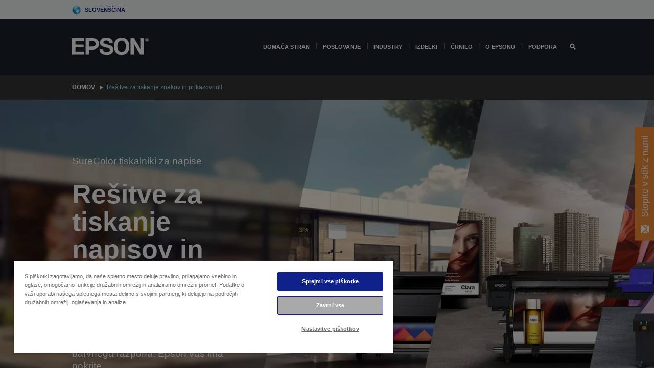

--- FILE ---
content_type: text/html;charset=UTF-8
request_url: https://www.epson.si/sl_SI/verticals/business-solutions-for-professional-graphics/signage-pos
body_size: 27943
content:
<!DOCTYPE html>
 <html lang="sl-SI" dir="ltr">

<head>
    <title>
        Re&scaron;itve za tiskanje znakov in prikazovnull | Epson Slovenija</title>

    <meta http-equiv="Content-Type" content="text/html; charset=utf-8"/>
    <meta http-equiv="X-UA-Compatible" content="IE=edge">
    <meta charset="utf-8">
    <meta name="viewport" content="width=device-width, initial-scale=1, minimum-scale=1">

    <link rel="preconnect" href="//i8.amplience.net">

    <link rel="dns-prefetch" href="//i8.amplience.net">
    <link rel="dns-prefetch" href="//c1.adis.ws">
    



 
     <link rel="canonical" href="https://www.epson.si/sl_SI/verticals/business-solutions-for-professional-graphics/signage-pos" />
 
 
 
 <meta name="description" content="Razi&scaron;&#269;ite Epsonove re&scaron;itve za tiskanje znakov za vrhunske prikaze in dekorje.null &amp; Izbolj&scaron;ajte poslovne prikaze z visokokakovostnimi in vsestranskimi mo&#382;nostmi tiskanja.">
<meta name="robots" content="index,follow">
<meta property="og:type" content="website">
<meta property="og:locale" content="sl_SI">
<meta property="og:title" content="Re&amp;scaron;itve za tiskanje znakov in prikazovnull | Epson Slovenija">
<meta property="og:description" content="Razi&scaron;&#269;ite Epsonove re&scaron;itve za tiskanje znakov za vrhunske prikaze in dekorje.null &amp; Izbolj&scaron;ajte poslovne prikaze z visokokakovostnimi in vsestranskimi mo&#382;nostmi tiskanja.">
<meta property="og:url" content="https://www.epson.si/sl_SI/verticals/business-solutions-for-professional-graphics/signage-pos">
<meta property="og:image" content="https://epsonemear.a.bigcontent.io/v1/static/sign-and-display-hub_0924_og-01">
<link rel="shortcut icon" type="image/x-icon" media="all" href="/_ui/responsive/common/images/favicon.ico" />
        <link rel="stylesheet" type="text/css" media="all" href="/_ui/responsive/theme-alpha/css/style.css?20260109.1"/>
<link link rel="preload" as="style" type="text/css" media="all" href="/wro/addons_responsive.css?20260109.1" onload="this.onload=null;this.rel='stylesheet'" />
		<noscript><link rel="stylesheet" href="/wro/addons_responsive.css?20260109.1"></noscript>
	<script src="https://cdn.cookielaw.org/scripttemplates/otSDKStub.js"
            type="text/javascript"
            charset="UTF-8"
            data-document-language="true"
            data-domain-script="c7ec62a7-a739-451a-b5e5-fa716e183553"></script>

    <script type="text/javascript">
        function OptanonWrapper() { }
    </script>
<script type="text/javascript" src="//assets.adobedtm.com/a31994d57928/f467133c647c/launch-5eb2666b3e55.min.js"></script>














<script type="text/javascript">
!function(att,raq,t){
  var version = "1";
  var supportOldBrowsers = false;
  att[raq]=att[raq]||[];var n=["init","send","setUser","addUserIdentity","setUserIdentities","addUserSegment","setUserSegments","addUserTrait","setUserTraits","clearUser"];if(!att.xo){att.xo={activity:{},init:function(e){att[raq].push(["init",e.activity])}};for(var r=0;r<n.length;r++)att.xo.activity[n[r]]=function(e){return function(i,r,s){att[raq].push([n[e],i,r,s])}}(r)}var s=document.createElement("script");s.type="text/javascript",s.async=!0,s.src=t+version+".min.js",(att.document.documentMode||supportOldBrowsers)&&(s.src=t+version+".compat.min.js");var a=document.getElementsByTagName("script")[0];a.parentNode.insertBefore(s,a)
}(window,"_attraqt","https://cdn.attraqt.io/xo.all-");
</script></head>

<body class="page-cmsitem-00522004 pageType-ContentPage template-pages-layout-contentLayout1Page pageLabel-verticals-business-solutions-for-professional-graphics-signage-pos smartedit-page-uid-cmsitem_00522004 smartedit-page-uuid-eyJpdGVtSWQiOiJjbXNpdGVtXzAwNTIyMDA0IiwiY2F0YWxvZ0lkIjoiZXBzb24tc2lDb250ZW50Q2F0YWxvZyIsImNhdGFsb2dWZXJzaW9uIjoiT25saW5lIn0= smartedit-catalog-version-uuid-epson-siContentCatalog/Online  language-sl_SI ">

    <div class="main">
			<div class="yCmsContentSlot">
</div><header class="js-mainHeader">
    <a href="#main" class="skip">Skip to main content</a>

    <nav role="navigation" aria-label="menu" class="navigation navigation--top hidden-xs hidden-sm">
        <div class="container-fluid">
            <div class="row">
                <div class="col-sm-12 col-md-12 p-0">
                    <div class="navigation-top js-navigation-top">
                        <div class="navigation-top__list">
                            <div class="navigation-top__list-item hidden-xs hidden-sm sub-navigation">
                                <div class="yCmsContentSlot siteSelectorSlot">
<div class="yCmsComponent ">
<div class="navigation-top__links-trigger navigation-top__links-trigger--site-selector hidden-xs hidden-sm js-site-selector-trigger" tabindex="0">
    Slovenščina</div>

<div class="site-selector js-site-selector-popup js-sub-navigation-nav sub-navigation__nav">
    <form id="command" class="site-selector__form js-site-selector-form" action="/sl_SI/site-change" method="post"><div class="site-selector__header clearfix">
            
             <legend class="site-selector__header-text">Regija in jezik</legend>

           <button class="site-selector__header-btn btn btn-close js-close-site-selector" aria-hidden="true">
                <span aria-hidden="true" class="glyphicon glyphicon-remove"></span>
                <span class="sr-only">Nazaj</span>
            </button>
        </div>
        <div class="site-selector__content">
        
        
        <div class="form-group site-selector__form-group">
            <label for="siteSelectorCountrydesktop" class="site-selector__label form-group__label">Država/regija</label>
            <select id="siteSelectorCountrydesktop" class="site-selector__select form-control js-site-selector" name="site">
                <option value="epson-at">Austria</option>
                        <option value="epson-be">Belgium</option>
                        <option value="epson-bg">Bulgaria</option>
                        <option value="epson-hr">Croatia</option>
                        <option value="epson-cz">Czech Republic</option>
                        <option value="epson-dk">Denmark</option>
                        <option value="epson-ee">Estonia</option>
                        <option value="epson-eu">Europe</option>
                        <option value="epson-fi">Finland</option>
                        <option value="epson-fr">France</option>
                        <option value="epson-de">Germany</option>
                        <option value="epson-gr">Greece</option>
                        <option value="epson-hu">Hungary</option>
                        <option value="epson-ie">Ireland</option>
                        <option value="epson-it">Italy</option>
                        <option value="epson-lv">Latvia</option>
                        <option value="epson-lt">Lithuania</option>
                        <option value="epson-mt">Malta</option>
                        <option value="epson-nl">Netherlands</option>
                        <option value="epson-no">Norway</option>
                        <option value="epson-pl">Poland</option>
                        <option value="epson-pt">Portugal</option>
                        <option value="epson-ro">Romania</option>
                        <option value="epson-rs">Serbia</option>
                        <option value="epson-sk">Slovakia</option>
                        <option value="epson-si" selected="selected">Slovenia</option>
                        <option value="epson-es">Spain</option>
                        <option value="epson-se">Sweden</option>
                        <option value="epson-ch">Switzerland</option>
                        <option value="epson-gb">United Kingdom</option>
                        </select>
        </div>

        <div class="form-group site-selector__form-group">
            <label for="siteSelectorLangdesktop" class="site-selector__label form-group__label">Jezik</label>
            <select id="siteSelectorLangdesktop" class="site-selector__select form-control js-language-selector" name="language">
                <option value="sl_SI" selected="selected">Slovenščina</option>
                        </select>
        </div>

        <button class="btn btn-primary" type="submit">Potrdi</button>
        
        <div class="site-selector__bottom">
            <p>Ne najdete svoje države?</p>
            <a href="https://epson.com/">Obiščite Epson Global</a>
        </div>
        </div>
    <div>
<input type="hidden" name="CSRFToken" value="72746dad-7bbb-4481-ae43-417d65edda4e" />
</div></form></div>
</div></div></div>
                        </div>
                        <ul class="navigation-top__list navigation-top__list--right">
                            </ul>
                    </div>
                </div>
            </div>
        </div>
    </nav>

    <div class="hidden-xs hidden-sm js-secondaryNavCompany collapse" id="accNavComponentDesktopTwo">
        <ul class="nav__links js-nav__links js-my-account-title" data-title="Moj račun">
            </ul>
    </div>

    <nav aria-label="Mobile navigation"
         class="navigation navigation--middle js-navigation--middle visible-xs visible-sm">
         <input type="hidden" value="false" id="transactionalValue" />
        <div class="container-fluid">
            <div class="row">
                <div class="text-left col-xs-3">
                    <button class="navigation__btn navigation__hamburger js-toggle-sm-navigation" type="button">
                        <span aria-hidden="true"
                              class="navigation__hamburger-item navigation__hamburger-item--icon icon-hamburger"></span>
                        <span class="navigation__hamburger-item--txt">Meni</span>
                    </button>
                </div>
                <div class="text-center col-xs-6">
                    <div class="navigation__logo js-mobile-logo">
                        </div>
                </div>
                <div class="pl-0 col-xs-3">
                    <div class="row tab-row">
                        <div class="text-right search-right">
                            <button class="navigation__btn navigation__btn--mobile js-toggle-xs-search" type="button">
                                    <span class="sr-only">Iskanje</span>
                                    <span aria-hidden="true" class="glyphicon glyphicon-search js-xs-search-icon"></span>
                                    <span aria-hidden="true" class="glyphicon glyphicon-close js-xs-close-icon display-none"></span>
                                </button>
                            </div>
                        </div>
                </div>
            </div>
        </div>
    </nav>
    <a id="skiptonavigation"></a>
    <nav class="navigation navigation--bottom js_navigation--bottom js-enquire-offcanvas-navigation" role="navigation">
		<div class="js-offcanvas-site-selector hidden-md hidden-lg">
			<div class="yCmsContentSlot siteSelectorSlot">
<div class="yCmsComponent ">
<div class="navigation-top__links-trigger navigation-top__links-trigger--site-selector hidden-xs hidden-sm js-site-selector-trigger" tabindex="0">
    Slovenščina</div>

<div class="site-selector js-site-selector-popup js-sub-navigation-nav sub-navigation__nav">
    <form id="command" class="site-selector__form js-site-selector-form" action="/sl_SI/site-change" method="post"><div class="site-selector__header clearfix">
            
             <legend class="site-selector__header-text">Regija in jezik</legend>

           <button class="site-selector__header-btn btn btn-close js-close-site-selector" aria-hidden="true">
                <span aria-hidden="true" class="glyphicon glyphicon-remove"></span>
                <span class="sr-only">Nazaj</span>
            </button>
        </div>
        <div class="site-selector__content">
        
        
        <div class="form-group site-selector__form-group">
            <label for="siteSelectorCountrymobile" class="site-selector__label form-group__label">Država/regija</label>
            <select id="siteSelectorCountrymobile" class="site-selector__select form-control js-site-selector" name="site">
                <option value="epson-at">Austria</option>
                        <option value="epson-be">Belgium</option>
                        <option value="epson-bg">Bulgaria</option>
                        <option value="epson-hr">Croatia</option>
                        <option value="epson-cz">Czech Republic</option>
                        <option value="epson-dk">Denmark</option>
                        <option value="epson-ee">Estonia</option>
                        <option value="epson-eu">Europe</option>
                        <option value="epson-fi">Finland</option>
                        <option value="epson-fr">France</option>
                        <option value="epson-de">Germany</option>
                        <option value="epson-gr">Greece</option>
                        <option value="epson-hu">Hungary</option>
                        <option value="epson-ie">Ireland</option>
                        <option value="epson-it">Italy</option>
                        <option value="epson-lv">Latvia</option>
                        <option value="epson-lt">Lithuania</option>
                        <option value="epson-mt">Malta</option>
                        <option value="epson-nl">Netherlands</option>
                        <option value="epson-no">Norway</option>
                        <option value="epson-pl">Poland</option>
                        <option value="epson-pt">Portugal</option>
                        <option value="epson-ro">Romania</option>
                        <option value="epson-rs">Serbia</option>
                        <option value="epson-sk">Slovakia</option>
                        <option value="epson-si" selected="selected">Slovenia</option>
                        <option value="epson-es">Spain</option>
                        <option value="epson-se">Sweden</option>
                        <option value="epson-ch">Switzerland</option>
                        <option value="epson-gb">United Kingdom</option>
                        </select>
        </div>

        <div class="form-group site-selector__form-group">
            <label for="siteSelectorLangmobile" class="site-selector__label form-group__label">Jezik</label>
            <select id="siteSelectorLangmobile" class="site-selector__select form-control js-language-selector" name="language">
                <option value="sl_SI" selected="selected">Slovenščina</option>
                        </select>
        </div>

        <button class="btn btn-primary" type="submit">Potrdi</button>
        
        <div class="site-selector__bottom">
            <p>Ne najdete svoje države?</p>
            <a href="https://epson.com/">Obiščite Epson Global</a>
        </div>
        </div>
    <div>
<input type="hidden" name="CSRFToken" value="72746dad-7bbb-4481-ae43-417d65edda4e" />
</div></form></div>
</div></div><div class="js-offcanvas-overlay overlay"></div>
		</div>
		<ul class="sticky-nav-top hidden-lg hidden-md js-sticky-user-group hidden-md hidden-lg">
			</ul>
		<div class="container-fluid">
			<div class="row">
				<div class="col-xs-4 col-md-2 navigation__column navigation__column--logo hidden-xs hidden-sm site-logo js-site-logo">
					<div class="yCmsComponent yComponentWrapper">
<div class="banner">

		<a class="banner__link" href="/sl_SI/">
						<img class="banner__img" title="Epson" 
						alt="Epson" src="/medias/sys_master/images/h07/h21/9291547803678/logo/logo.png">
					</a>
				</div></div></div>
				<div class="col-xs-12 col-md-10 navigation__column navigation__column--links js-relative-parent">
					<ul class=" navigation__list navigation__list--offcanvas js-offcanvas-links ">
						<li class="navigation__list-item   js-enquire-has-sub">
								<span class="navigation__trigger navigation__trigger--arrow js-enquire-sub-trigger"
												data-layer-track="mega_menu_click"
data-layer-on="click"
data-layer-name="top-selection-cmsitem_00181332"
data-layer-data="{ &#034;megamenu_item_top_selection&#034;: &#034;Domača stran&#034; }"
>
										<a aria-expanded="false" href="/sl_SI/for-home">Domača stran</a></span>
								<div class="navigation-sub navigation-sub--one navigation__sub js_sub__navigation js-nav-height col-md-3 col-lg-2">

										<div class="navigation-sub__nodes col-md-12">
														<div class="navigation-sub__nodes-title">Home SI Links</div>
														<ul class="navigation-sub__list js-sub-nested-navigation js-menu-aim has-title">
															<li class="navigation-sub__list-item navigation-sub__list-item--back">
																<a class="navigation-sub__back js-enquire-sub-close hidden-md hidden-lg navigation__back-icon glyphicon glyphicon-chevron-left back-text" role="button" href="#">
																	Nazaj</a>
															</li>

															<li class="navigation-sub__list-item" data-layer-alias="top-selection-cmsitem_00181332"
>
																<span class="yCmsComponent navigation-sub__link-parent hidden-md hidden-lg">
<a aria-expanded="false" href="/sl_SI/for-home">Domača stran</a></span><li class="navigation-sub__list-item  js-enquire-nested-has-sub">
																				<span class="navigation-sub__trigger navigation-sub__trigger--arrow js-enquire-nested-sub-trigger"
																							data-layer-extend="top-selection-cmsitem_00181332"
data-layer-name="second-selection-cmsitem_00181351"
data-layer-data="{ &#034;megamenu_item_second_selection&#034;: &#034;Tiskalniki&#034; }"
>
																					<a aria-expanded="false" href="/sl_SI/c/consumer">Tiskalniki</a></span>
																				<div class="navigation-sub-sub navigation__sub js-nav-height js_sub_sub__navigation col-md-3 col-lg-2">

																					<div class="navigation-sub-sub__nodes col-md-12">
																						<ul class="navigation-sub-sub__list has-title">

																							<li class="navigation-sub-sub__list-item navigation-sub-sub__list-item--back">
																								<a class="navigation-sub-sub__back js-enquire-nested-sub-close hidden-md hidden-lg navigation__back-icon glyphicon glyphicon-chevron-left back-text" role="button" href="#">
																									Nazaj</a>
																							</li>

																							<li class="navigation-sub-sub__list-item" data-layer-alias="second-selection-cmsitem_00181351"
>
																								<span class="yCmsComponent navigation-sub-sub__link-parent hidden-md hidden-lg">
<a aria-expanded="false" href="/sl_SI/c/consumer">Tiskalniki</a></span></li>
																							<li class="navigation-sub-sub__list-item" data-layer-extend="second-selection-cmsitem_00181351"
data-layer-data="{ &#034;megamenu_item_third_selection&#034;: &#034;EcoTank &#034; }"
>
																											<a aria-expanded="false" href="/sl_SI/for-home/ecotank">EcoTank </a></li>
																									<li class="navigation-sub-sub__list-item" data-layer-extend="second-selection-cmsitem_00181351"
data-layer-data="{ &#034;megamenu_item_third_selection&#034;: &#034;Mono EcoTank&#034; }"
>
																											<a aria-expanded="false" href="/sl_SI/ecotank-mono-printers">Mono EcoTank</a></li>
																									<li class="navigation-sub-sub__list-item" data-layer-extend="second-selection-cmsitem_00181351"
data-layer-data="{ &#034;megamenu_item_third_selection&#034;: &#034;EcoTank for Business&#034; }"
>
																											<a aria-expanded="false" href="/sl_SI/c/consumer?q&#61;%3Anewest-first%3Aclassification%3Ainkjet_business&amp;text&#61;#">EcoTank for Business</a></li>
																									<li class="navigation-sub-sub__list-item" data-layer-extend="second-selection-cmsitem_00181351"
data-layer-data="{ &#034;megamenu_item_third_selection&#034;: &#034;WorkForce Series&#034; }"
>
																											<a aria-expanded="false" href="/sl_SI/for-home/home-office">WorkForce Series</a></li>
																									<li class="navigation-sub-sub__list-item" data-layer-extend="second-selection-cmsitem_00181351"
data-layer-data="{ &#034;megamenu_item_third_selection&#034;: &#034;Expression Series&#034; }"
>
																											<a aria-expanded="false" href="/sl_SI/search/allproducts?text&#61;expression">Expression Series</a></li>
																									<li class="navigation-sub-sub__list-item" data-layer-extend="second-selection-cmsitem_00181351"
data-layer-data="{ &#034;megamenu_item_third_selection&#034;: &#034;Iskalnik črnila&#034; }"
>
																											<a aria-expanded="false" href="/sl_SI/inkfinder">Iskalnik črnila</a></li>
																									<li class="navigation-sub-sub__list-item" data-layer-extend="second-selection-cmsitem_00181351"
data-layer-data="{ &#034;megamenu_item_third_selection&#034;: &#034;Originalno črnilo&#034; }"
>
																											<a aria-expanded="false" href="/sl_SI/consumables/genuine-inks">Originalno črnilo</a></li>
																									<li class="navigation-sub-sub__list-item" data-layer-extend="second-selection-cmsitem_00181351"
data-layer-data="{ &#034;megamenu_item_third_selection&#034;: &#034;Črnila Claria&#034; }"
>
																											<a aria-expanded="false" href="/sl_SI/consumables/claria-ink">Črnila Claria</a></li>
																									</ul>
																					</div>
																				</div>
																			</li>
																		<li class="navigation-sub__list-item  js-enquire-nested-has-sub">
																				<span class="navigation-sub__trigger navigation-sub__trigger--arrow js-enquire-nested-sub-trigger"
																							data-layer-extend="top-selection-cmsitem_00181332"
data-layer-name="second-selection-cmsitem_00181373"
data-layer-data="{ &#034;megamenu_item_second_selection&#034;: &#034;Projektorji&#034; }"
>
																					<a aria-expanded="false" href="/sl_SI/for-home/home-cinema">Projektorji</a></span>
																				<div class="navigation-sub-sub navigation__sub js-nav-height js_sub_sub__navigation col-md-3 col-lg-2">

																					<div class="navigation-sub-sub__nodes col-md-12">
																						<ul class="navigation-sub-sub__list has-title">

																							<li class="navigation-sub-sub__list-item navigation-sub-sub__list-item--back">
																								<a class="navigation-sub-sub__back js-enquire-nested-sub-close hidden-md hidden-lg navigation__back-icon glyphicon glyphicon-chevron-left back-text" role="button" href="#">
																									Nazaj</a>
																							</li>

																							<li class="navigation-sub-sub__list-item" data-layer-alias="second-selection-cmsitem_00181373"
>
																								<span class="yCmsComponent navigation-sub-sub__link-parent hidden-md hidden-lg">
<a aria-expanded="false" href="/sl_SI/for-home/home-cinema">Projektorji</a></span></li>
																							<li class="navigation-sub-sub__list-item" data-layer-extend="second-selection-cmsitem_00181373"
data-layer-data="{ &#034;megamenu_item_third_selection&#034;: &#034;Lifestudio: Pametni prenosni projektorji&#034; }"
>
																											<a aria-expanded="false" href="/sl_SI/for-home/home-cinema/portable-smart-projectors">Lifestudio: Pametni prenosni projektorji</a></li>
																									<li class="navigation-sub-sub__list-item" data-layer-extend="second-selection-cmsitem_00181373"
data-layer-data="{ &#034;megamenu_item_third_selection&#034;: &#034;Lifestudio: Pametni projektorji z izjemno kratko projekcijsko razdaljo&#034; }"
>
																											<a aria-expanded="false" href="/sl_SI/for-home/home-cinema/ultra-short-throw-smart-projectors">Lifestudio: Pametni projektorji z izjemno kratko projekcijsko razdaljo</a></li>
																									<li class="navigation-sub-sub__list-item" data-layer-extend="second-selection-cmsitem_00181373"
data-layer-data="{ &#034;megamenu_item_third_selection&#034;: &#034;Epiqvision: Laserski projektorji&#034; }"
>
																											<a aria-expanded="false" href="/sl_SI/epiqvision">Epiqvision: Laserski projektorji</a></li>
																									<li class="navigation-sub-sub__list-item" data-layer-extend="second-selection-cmsitem_00181373"
data-layer-data="{ &#034;megamenu_item_third_selection&#034;: &#034;Mini in prenosni pametni projektorji&#034; }"
>
																											<a aria-expanded="false" href="/sl_SI/for-home/home-cinema/mini-smart-projectors">Mini in prenosni pametni projektorji</a></li>
																									<li class="navigation-sub-sub__list-item" data-layer-extend="second-selection-cmsitem_00181373"
data-layer-data="{ &#034;megamenu_item_third_selection&#034;: &#034;Projektorji za domače razvedrilo&#034; }"
>
																											<a aria-expanded="false" href="/sl_SI/products/projector/home-cinema/c/homecinema">Projektorji za domače razvedrilo</a></li>
																									<li class="navigation-sub-sub__list-item" data-layer-extend="second-selection-cmsitem_00181373"
data-layer-data="{ &#034;megamenu_item_third_selection&#034;: &#034;Igranje iger&#034; }"
>
																											<a aria-expanded="false" href="/sl_SI/for-home/gaming">Igranje iger</a></li>
																									<li class="navigation-sub-sub__list-item" data-layer-extend="second-selection-cmsitem_00181373"
data-layer-data="{ &#034;megamenu_item_third_selection&#034;: &#034;Profesionalni laserski projektorji za domačo uporabo&#034; }"
>
																											<a aria-expanded="false" href="/sl_SI/for-home/home-cinema/professional-home-projectors">Profesionalni laserski projektorji za domačo uporabo</a></li>
																									<li class="navigation-sub-sub__list-item" data-layer-extend="second-selection-cmsitem_00181373"
data-layer-data="{ &#034;megamenu_item_third_selection&#034;: &#034;Projektorji za domačo pisarno&#034; }"
>
																											<a aria-expanded="false" href="/sl_SI/izdelki/projector/c/projector?q&#61;%3Arelevance%3Afhq%3A%252F%252Fcatalog01%252Fsl_SI%252Fcategories%253C%257Bcatalog01_categories_projector%257D%252Froomtypeapplication%253E%257Bhomeoffice%257D&amp;page&#61;0">Projektorji za domačo pisarno</a></li>
																									<li class="navigation-sub-sub__list-item" data-layer-extend="second-selection-cmsitem_00181373"
data-layer-data="{ &#034;megamenu_item_third_selection&#034;: &#034;Dodatne možnosti in oprema&#034; }"
>
																											<a aria-expanded="false" href="/sl_SI/products/options/projector-accessories/c/standard">Dodatne možnosti in oprema</a></li>
																									<li class="navigation-sub-sub__list-item" data-layer-extend="second-selection-cmsitem_00181373"
data-layer-data="{ &#034;megamenu_item_third_selection&#034;: &#034;Vsi izdelki za domače razvedrilo&#034; }"
>
																											<a aria-expanded="false" href="/sl_SI/products/projector/home-cinema/c/homecinema">Vsi izdelki za domače razvedrilo</a></li>
																									</ul>
																					</div>
																				</div>
																			</li>
																		<li class="navigation-sub__list-item ">
																				<span class="navigation-sub__trigger  js-enquire-nested-sub-trigger"
																							data-layer-extend="top-selection-cmsitem_00181332"
data-layer-name="second-selection-cmsitem_00631128"
data-layer-data="{ &#034;megamenu_item_second_selection&#034;: &#034;Optični bralniki&#034; }"
>
																					<a aria-expanded="false" href="/sl_SI/c/consumerscanner">Optični bralniki</a></span>
																				<div class="navigation-sub-sub navigation__sub js-nav-height js_sub_sub__navigation col-md-3 col-lg-2">

																					<div class="navigation-sub-sub__nodes col-md-12">
																						<ul class="navigation-sub-sub__list has-title">

																							<li class="navigation-sub-sub__list-item navigation-sub-sub__list-item--back">
																								<a class="navigation-sub-sub__back js-enquire-nested-sub-close hidden-md hidden-lg navigation__back-icon glyphicon glyphicon-chevron-left back-text" role="button" href="#">
																									Nazaj</a>
																							</li>

																							<li class="navigation-sub-sub__list-item" data-layer-alias="second-selection-cmsitem_00631128"
>
																								<span class="yCmsComponent navigation-sub-sub__link-parent hidden-md hidden-lg">
<a aria-expanded="false" href="/sl_SI/c/consumerscanner">Optični bralniki</a></span></li>
																							</ul>
																					</div>
																				</div>
																			</li>
																		<li class="navigation-sub__list-item  js-enquire-nested-has-sub">
																				<span class="navigation-sub__trigger navigation-sub__trigger--arrow js-enquire-nested-sub-trigger"
																							data-layer-extend="top-selection-cmsitem_00181332"
data-layer-name="second-selection-cmsitem_00181380"
data-layer-data="{ &#034;megamenu_item_second_selection&#034;: &#034;Izdelki za domačo uporabo&#034; }"
>
																					<a style="cursor:default" aria-expanded="false">Izdelki za domačo uporabo</a></span>
																				<div class="navigation-sub-sub navigation__sub js-nav-height js_sub_sub__navigation col-md-3 col-lg-2">

																					<div class="navigation-sub-sub__nodes col-md-12">
																						<ul class="navigation-sub-sub__list has-title">

																							<li class="navigation-sub-sub__list-item navigation-sub-sub__list-item--back">
																								<a class="navigation-sub-sub__back js-enquire-nested-sub-close hidden-md hidden-lg navigation__back-icon glyphicon glyphicon-chevron-left back-text" role="button" href="#">
																									Nazaj</a>
																							</li>

																							<li class="navigation-sub-sub__list-item" data-layer-alias="second-selection-cmsitem_00181380"
>
																								<span class="yCmsComponent navigation-sub-sub__link-parent hidden-md hidden-lg">
<a style="cursor:default" aria-expanded="false">Izdelki za domačo uporabo</a></span></li>
																							<li class="navigation-sub-sub__list-item" data-layer-extend="second-selection-cmsitem_00181380"
data-layer-data="{ &#034;megamenu_item_third_selection&#034;: &#034;EcoTank&#034; }"
>
																											<a aria-expanded="false" href="/sl_SI/for-home/ecotank">EcoTank</a></li>
																									<li class="navigation-sub-sub__list-item" data-layer-extend="second-selection-cmsitem_00181380"
data-layer-data="{ &#034;megamenu_item_third_selection&#034;: &#034;Tiskalniki&#034; }"
>
																											<a aria-expanded="false" href="/sl_SI/c/consumer">Tiskalniki</a></li>
																									<li class="navigation-sub-sub__list-item" data-layer-extend="second-selection-cmsitem_00181380"
data-layer-data="{ &#034;megamenu_item_third_selection&#034;: &#034;Projektorji&#034; }"
>
																											<a aria-expanded="false" href="/sl_SI/c/homecinema">Projektorji</a></li>
																									<li class="navigation-sub-sub__list-item" data-layer-extend="second-selection-cmsitem_00181380"
data-layer-data="{ &#034;megamenu_item_third_selection&#034;: &#034;Optični bralniki&#034; }"
>
																											<a aria-expanded="false" href="/sl_SI/c/consumerscanner">Optični bralniki</a></li>
																									<li class="navigation-sub-sub__list-item" data-layer-extend="second-selection-cmsitem_00181380"
data-layer-data="{ &#034;megamenu_item_third_selection&#034;: &#034;Smart Glasses&#034; }"
>
																											<a aria-expanded="false" href="/sl_SI/products/smart-glasses/see-through-mobile-viewer/moverio-bt-40/p/31095">Smart Glasses</a></li>
																									<li class="navigation-sub-sub__list-item" data-layer-extend="second-selection-cmsitem_00181380"
data-layer-data="{ &#034;megamenu_item_third_selection&#034;: &#034;Iskalnik črnila&#034; }"
>
																											<a aria-expanded="false" href="/sl_SI/inkfinder">Iskalnik črnila</a></li>
																									<li class="navigation-sub-sub__list-item" data-layer-extend="second-selection-cmsitem_00181380"
data-layer-data="{ &#034;megamenu_item_third_selection&#034;: &#034;Iskalnik papirja&#034; }"
>
																											<a aria-expanded="false" href="/sl_SI/c/paper">Iskalnik papirja</a></li>
																									</ul>
																					</div>
																				</div>
																			</li>
																		<li class="navigation-sub__list-item  js-enquire-nested-has-sub">
																				<span class="navigation-sub__trigger navigation-sub__trigger--arrow js-enquire-nested-sub-trigger"
																							data-layer-extend="top-selection-cmsitem_00181332"
data-layer-name="second-selection-cmsitem_00181405"
data-layer-data="{ &#034;megamenu_item_second_selection&#034;: &#034;Promotions &#034; }"
>
																					<a aria-expanded="false" href="/sl_SI/promotions">Promotions </a></span>
																				<div class="navigation-sub-sub navigation__sub js-nav-height js_sub_sub__navigation col-md-3 col-lg-2">

																					<div class="navigation-sub-sub__nodes col-md-12">
																						<ul class="navigation-sub-sub__list has-title">

																							<li class="navigation-sub-sub__list-item navigation-sub-sub__list-item--back">
																								<a class="navigation-sub-sub__back js-enquire-nested-sub-close hidden-md hidden-lg navigation__back-icon glyphicon glyphicon-chevron-left back-text" role="button" href="#">
																									Nazaj</a>
																							</li>

																							<li class="navigation-sub-sub__list-item" data-layer-alias="second-selection-cmsitem_00181405"
>
																								<span class="yCmsComponent navigation-sub-sub__link-parent hidden-md hidden-lg">
<a aria-expanded="false" href="/sl_SI/promotions">Promotions </a></span></li>
																							<li class="navigation-sub-sub__list-item" data-layer-extend="second-selection-cmsitem_00181405"
data-layer-data="{ &#034;megamenu_item_third_selection&#034;: &#034;Extended Warranty Promotion&#034; }"
>
																											<a aria-expanded="false" href="/sl_SI/promotions/extended-warranty">Extended Warranty Promotion</a></li>
																									</ul>
																					</div>
																				</div>
																			</li>
																		</li>
														</ul>
													</div>
												</div>
								</li>
						<li class="navigation__list-item  navigation__list-item--pipe js-enquire-has-sub">
								<span class="navigation__trigger navigation__trigger--arrow js-enquire-sub-trigger"
												data-layer-track="mega_menu_click"
data-layer-on="click"
data-layer-name="top-selection-cmsitem_00176150"
data-layer-data="{ &#034;megamenu_item_top_selection&#034;: &#034;Poslovanje&#034; }"
>
										<a aria-expanded="false" href="/sl_SI/verticals">Poslovanje</a></span>
								<div class="navigation-sub navigation-sub--one navigation__sub js_sub__navigation js-nav-height col-md-3 col-lg-2">

										<div class="navigation-sub__nodes col-md-12">
														<div class="navigation-sub__nodes-title">Business SI Links</div>
														<ul class="navigation-sub__list js-sub-nested-navigation js-menu-aim has-title">
															<li class="navigation-sub__list-item navigation-sub__list-item--back">
																<a class="navigation-sub__back js-enquire-sub-close hidden-md hidden-lg navigation__back-icon glyphicon glyphicon-chevron-left back-text" role="button" href="#">
																	Nazaj</a>
															</li>

															<li class="navigation-sub__list-item" data-layer-alias="top-selection-cmsitem_00176150"
>
																<span class="yCmsComponent navigation-sub__link-parent hidden-md hidden-lg">
<a aria-expanded="false" href="/sl_SI/verticals">Poslovanje</a></span><li class="navigation-sub__list-item  js-enquire-nested-has-sub">
																				<span class="navigation-sub__trigger navigation-sub__trigger--arrow js-enquire-nested-sub-trigger"
																							data-layer-extend="top-selection-cmsitem_00176150"
data-layer-name="second-selection-cmsitem_00176157"
data-layer-data="{ &#034;megamenu_item_second_selection&#034;: &#034;Poslovni tiskalnik&#034; }"
>
																					<a aria-expanded="false" href="/sl_SI/verticals/business-printing-solutions">Poslovni tiskalnik</a></span>
																				<div class="navigation-sub-sub navigation__sub js-nav-height js_sub_sub__navigation col-md-3 col-lg-2">

																					<div class="navigation-sub-sub__nodes col-md-12">
																						<ul class="navigation-sub-sub__list has-title">

																							<li class="navigation-sub-sub__list-item navigation-sub-sub__list-item--back">
																								<a class="navigation-sub-sub__back js-enquire-nested-sub-close hidden-md hidden-lg navigation__back-icon glyphicon glyphicon-chevron-left back-text" role="button" href="#">
																									Nazaj</a>
																							</li>

																							<li class="navigation-sub-sub__list-item" data-layer-alias="second-selection-cmsitem_00176157"
>
																								<span class="yCmsComponent navigation-sub-sub__link-parent hidden-md hidden-lg">
<a aria-expanded="false" href="/sl_SI/verticals/business-printing-solutions">Poslovni tiskalnik</a></span></li>
																							<li class="navigation-sub-sub__list-item" data-layer-extend="second-selection-cmsitem_00176157"
data-layer-data="{ &#034;megamenu_item_third_selection&#034;: &#034;Namizni tiskalniki&#034; }"
>
																											<a aria-expanded="false" href="/sl_SI/products/printers/inkjet/c/inkjet?q&#61;:newest-first:specsCategory:office&amp;text&#61;">Namizni tiskalniki</a></li>
																									<li class="navigation-sub-sub__list-item" data-layer-extend="second-selection-cmsitem_00176157"
data-layer-data="{ &#034;megamenu_item_third_selection&#034;: &#034;Srednji tiskalniki za delovne skupine&#034; }"
>
																											<a aria-expanded="false" href="/sl_SI/verticals/workforce-pro-series">Srednji tiskalniki za delovne skupine</a></li>
																									<li class="navigation-sub-sub__list-item" data-layer-extend="second-selection-cmsitem_00176157"
data-layer-data="{ &#034;megamenu_item_third_selection&#034;: &#034;Tiskalniki za oddelke&#034; }"
>
																											<a aria-expanded="false" href="/sl_SI/verticals/workforce-enterprise">Tiskalniki za oddelke</a></li>
																									<li class="navigation-sub-sub__list-item" data-layer-extend="second-selection-cmsitem_00176157"
data-layer-data="{ &#034;megamenu_item_third_selection&#034;: &#034;Replaceable Ink Pack System&#034; }"
>
																											<a aria-expanded="false" href="https://www.epson.si/sl_SI/verticals/workforce-pro-rips">Replaceable Ink Pack System</a></li>
																									<li class="navigation-sub-sub__list-item" data-layer-extend="second-selection-cmsitem_00176157"
data-layer-data="{ &#034;megamenu_item_third_selection&#034;: &#034;Tiskalniki velikega formata&#034; }"
>
																											<a aria-expanded="false" href="/sl_SI/verticals/business-solutions-for-professional-graphics">Tiskalniki velikega formata</a></li>
																									<li class="navigation-sub-sub__list-item" data-layer-extend="second-selection-cmsitem_00176157"
data-layer-data="{ &#034;megamenu_item_third_selection&#034;: &#034;Tiskalniki za prodajna mesta (POS)&#034; }"
>
																											<a aria-expanded="false" href="/sl_SI/verticals/business-solutions-for-retail/pos-printers">Tiskalniki za prodajna mesta (POS)</a></li>
																									<li class="navigation-sub-sub__list-item" data-layer-extend="second-selection-cmsitem_00176157"
data-layer-data="{ &#034;megamenu_item_third_selection&#034;: &#034;Barvni tiskalnik za nalepke&#034; }"
>
																											<a aria-expanded="false" href="/sl_SI/verticals/business-solutions-for-professional-graphics/colorworks">Barvni tiskalnik za nalepke</a></li>
																									<li class="navigation-sub-sub__list-item" data-layer-extend="second-selection-cmsitem_00176157"
data-layer-data="{ &#034;megamenu_item_third_selection&#034;: &#034;Tiskalniki za nalepke&#034; }"
>
																											<a aria-expanded="false" href="/sl_SI/verticals/business-solutions-for-professional-graphics/packaging-labelling/label-printers">Tiskalniki za nalepke</a></li>
																									<li class="navigation-sub-sub__list-item" data-layer-extend="second-selection-cmsitem_00176157"
data-layer-data="{ &#034;megamenu_item_third_selection&#034;: &#034;Komercialni foto tiskalniki&#034; }"
>
																											<a aria-expanded="false" href="/sl_SI/verticals/business-solutions-for-professional-graphics/commercial-equipment">Komercialni foto tiskalniki</a></li>
																									<li class="navigation-sub-sub__list-item" data-layer-extend="second-selection-cmsitem_00176157"
data-layer-data="{ &#034;megamenu_item_third_selection&#034;: &#034;Dot Matrix Printers&#034; }"
>
																											<a aria-expanded="false" href="/sl_SI/products/printers/dot-matrix/c/dotmatrix">Dot Matrix Printers</a></li>
																									<li class="navigation-sub-sub__list-item" data-layer-extend="second-selection-cmsitem_00176157"
data-layer-data="{ &#034;megamenu_item_third_selection&#034;: &#034;Tehnologija tiskanja brez toplote&#034; }"
>
																											<a aria-expanded="false" href="/sl_SI/heat-free-technology">Tehnologija tiskanja brez toplote</a></li>
																									</ul>
																					</div>
																				</div>
																			</li>
																		<li class="navigation-sub__list-item  js-enquire-nested-has-sub">
																				<span class="navigation-sub__trigger navigation-sub__trigger--arrow js-enquire-nested-sub-trigger"
																							data-layer-extend="top-selection-cmsitem_00176150"
data-layer-name="second-selection-cmsitem_00181187"
data-layer-data="{ &#034;megamenu_item_second_selection&#034;: &#034;Poslovni projektorji&#034; }"
>
																					<a aria-expanded="false" href="/sl_SI/verticals/business-projectors">Poslovni projektorji</a></span>
																				<div class="navigation-sub-sub navigation__sub js-nav-height js_sub_sub__navigation col-md-3 col-lg-2">

																					<div class="navigation-sub-sub__nodes col-md-12">
																						<ul class="navigation-sub-sub__list has-title">

																							<li class="navigation-sub-sub__list-item navigation-sub-sub__list-item--back">
																								<a class="navigation-sub-sub__back js-enquire-nested-sub-close hidden-md hidden-lg navigation__back-icon glyphicon glyphicon-chevron-left back-text" role="button" href="#">
																									Nazaj</a>
																							</li>

																							<li class="navigation-sub-sub__list-item" data-layer-alias="second-selection-cmsitem_00181187"
>
																								<span class="yCmsComponent navigation-sub-sub__link-parent hidden-md hidden-lg">
<a aria-expanded="false" href="/sl_SI/verticals/business-projectors">Poslovni projektorji</a></span></li>
																							<li class="navigation-sub-sub__list-item" data-layer-extend="second-selection-cmsitem_00181187"
data-layer-data="{ &#034;megamenu_item_third_selection&#034;: &#034;Montažni projektorji&#034; }"
>
																											<a aria-expanded="false" href="/sl_SI/verticals/installation-projectors">Montažni projektorji</a></li>
																									<li class="navigation-sub-sub__list-item" data-layer-extend="second-selection-cmsitem_00181187"
data-layer-data="{ &#034;megamenu_item_third_selection&#034;: &#034;Projektorji za umetnost in zabavo&#034; }"
>
																											<a aria-expanded="false" href="/sl_SI/verticals/business-solutions-for-leisure/arts-and-entertainment-projectors">Projektorji za umetnost in zabavo</a></li>
																									<li class="navigation-sub-sub__list-item" data-layer-extend="second-selection-cmsitem_00181187"
data-layer-data="{ &#034;megamenu_item_third_selection&#034;: &#034;Izobraževalni projektorji&#034; }"
>
																											<a aria-expanded="false" href="/sl_SI/verticals/business-solutions-for-education/projectors">Izobraževalni projektorji</a></li>
																									<li class="navigation-sub-sub__list-item" data-layer-extend="second-selection-cmsitem_00181187"
data-layer-data="{ &#034;megamenu_item_third_selection&#034;: &#034;Hibridni projektorji za delo in sestanke&#034; }"
>
																											<a aria-expanded="false" href="/sl_SI/verticals/business-projectors/hybrid-working-solutions">Hibridni projektorji za delo in sestanke</a></li>
																									<li class="navigation-sub-sub__list-item" data-layer-extend="second-selection-cmsitem_00181187"
data-layer-data="{ &#034;megamenu_item_third_selection&#034;: &#034;Prenosni projektorji&#034; }"
>
																											<a aria-expanded="false" href="/sl_SI/products/projector/portable/c/mobile">Prenosni projektorji</a></li>
																									<li class="navigation-sub-sub__list-item" data-layer-extend="second-selection-cmsitem_00181187"
data-layer-data="{ &#034;megamenu_item_third_selection&#034;: &#034;Projektorji s kratko projicirno razdaljo&#034; }"
>
																											<a aria-expanded="false" href="/sl_SI/products/projectors/short-distance/c/shortdistance">Projektorji s kratko projicirno razdaljo</a></li>
																									<li class="navigation-sub-sub__list-item" data-layer-extend="second-selection-cmsitem_00181187"
data-layer-data="{ &#034;megamenu_item_third_selection&#034;: &#034;Projektorji z ultra kratko projicirno razdaljo&#034; }"
>
																											<a aria-expanded="false" href="/sl_SI/products/projectors/ultra-short-distance/c/ultrashortdistance">Projektorji z ultra kratko projicirno razdaljo</a></li>
																									<li class="navigation-sub-sub__list-item" data-layer-extend="second-selection-cmsitem_00181187"
data-layer-data="{ &#034;megamenu_item_third_selection&#034;: &#034;Programska oprema za projektorje&#034; }"
>
																											<a aria-expanded="false" href="/sl_SI/epson-projector-software">Programska oprema za projektorje</a></li>
																									<li class="navigation-sub-sub__list-item" data-layer-extend="second-selection-cmsitem_00181187"
data-layer-data="{ &#034;megamenu_item_third_selection&#034;: &#034;Trajnostna projekcija&#034; }"
>
																											<a aria-expanded="false" href="/sl_SI/sustainability/projectors">Trajnostna projekcija</a></li>
																									<li class="navigation-sub-sub__list-item" data-layer-extend="second-selection-cmsitem_00181187"
data-layer-data="{ &#034;megamenu_item_third_selection&#034;: &#034;Očala Moverio AR&#034; }"
>
																											<a aria-expanded="false" href="/sl_SI/moverio-smart-glasses">Očala Moverio AR</a></li>
																									</ul>
																					</div>
																				</div>
																			</li>
																		<li class="navigation-sub__list-item  js-enquire-nested-has-sub">
																				<span class="navigation-sub__trigger navigation-sub__trigger--arrow js-enquire-nested-sub-trigger"
																							data-layer-extend="top-selection-cmsitem_00176150"
data-layer-name="second-selection-cmsitem_00181215"
data-layer-data="{ &#034;megamenu_item_second_selection&#034;: &#034;Poslovni optični bralniki&#034; }"
>
																					<a aria-expanded="false" href="/sl_SI/verticals/business-scanner-range">Poslovni optični bralniki</a></span>
																				<div class="navigation-sub-sub navigation__sub js-nav-height js_sub_sub__navigation col-md-3 col-lg-2">

																					<div class="navigation-sub-sub__nodes col-md-12">
																						<ul class="navigation-sub-sub__list has-title">

																							<li class="navigation-sub-sub__list-item navigation-sub-sub__list-item--back">
																								<a class="navigation-sub-sub__back js-enquire-nested-sub-close hidden-md hidden-lg navigation__back-icon glyphicon glyphicon-chevron-left back-text" role="button" href="#">
																									Nazaj</a>
																							</li>

																							<li class="navigation-sub-sub__list-item" data-layer-alias="second-selection-cmsitem_00181215"
>
																								<span class="yCmsComponent navigation-sub-sub__link-parent hidden-md hidden-lg">
<a aria-expanded="false" href="/sl_SI/verticals/business-scanner-range">Poslovni optični bralniki</a></span></li>
																							<li class="navigation-sub-sub__list-item" data-layer-extend="second-selection-cmsitem_00181215"
data-layer-data="{ &#034;megamenu_item_third_selection&#034;: &#034;Kompaktni namizni skenerji A4&#034; }"
>
																											<a aria-expanded="false" href="/sl_SI/verticals/business-scanner-range/compact-desktop-scanners">Kompaktni namizni skenerji A4</a></li>
																									<li class="navigation-sub-sub__list-item" data-layer-extend="second-selection-cmsitem_00181215"
data-layer-data="{ &#034;megamenu_item_third_selection&#034;: &#034;Optični bralniki s podajanjem listov A4&#034; }"
>
																											<a aria-expanded="false" href="/sl_SI/verticals/business-scanner-range/sheetfed-scanners">Optični bralniki s podajanjem listov A4</a></li>
																									<li class="navigation-sub-sub__list-item" data-layer-extend="second-selection-cmsitem_00181215"
data-layer-data="{ &#034;megamenu_item_third_selection&#034;: &#034;Optični bralniki s podajanjem listov A3&#034; }"
>
																											<a aria-expanded="false" href="/sl_SI/products/scanners/document-scanner/c/businessscanner?q&#61;:relevance:a3Scanning:true&amp;text&#61;">Optični bralniki s podajanjem listov A3</a></li>
																									<li class="navigation-sub-sub__list-item" data-layer-extend="second-selection-cmsitem_00181215"
data-layer-data="{ &#034;megamenu_item_third_selection&#034;: &#034;Prenosni optični bralniki&#034; }"
>
																											<a aria-expanded="false" href="/sl_SI/verticals/business-scanner-range/mobile-scanners">Prenosni optični bralniki</a></li>
																									<li class="navigation-sub-sub__list-item" data-layer-extend="second-selection-cmsitem_00181215"
data-layer-data="{ &#034;megamenu_item_third_selection&#034;: &#034;Ploski optični bralniki&#034; }"
>
																											<a aria-expanded="false" href="/sl_SI/verticals/business-scanner-range/flatbed-scanners">Ploski optični bralniki</a></li>
																									</ul>
																					</div>
																				</div>
																			</li>
																		<li class="navigation-sub__list-item  js-enquire-nested-has-sub">
																				<span class="navigation-sub__trigger navigation-sub__trigger--arrow js-enquire-nested-sub-trigger"
																							data-layer-extend="top-selection-cmsitem_00176150"
data-layer-name="second-selection-cmsitem_00181240"
data-layer-data="{ &#034;megamenu_item_second_selection&#034;: &#034;Profesionalna grafika&#034; }"
>
																					<a aria-expanded="false" href="/sl_SI/verticals/business-solutions-for-professional-graphics">Profesionalna grafika</a></span>
																				<div class="navigation-sub-sub navigation__sub js-nav-height js_sub_sub__navigation col-md-3 col-lg-2">

																					<div class="navigation-sub-sub__nodes col-md-12">
																						<ul class="navigation-sub-sub__list has-title">

																							<li class="navigation-sub-sub__list-item navigation-sub-sub__list-item--back">
																								<a class="navigation-sub-sub__back js-enquire-nested-sub-close hidden-md hidden-lg navigation__back-icon glyphicon glyphicon-chevron-left back-text" role="button" href="#">
																									Nazaj</a>
																							</li>

																							<li class="navigation-sub-sub__list-item" data-layer-alias="second-selection-cmsitem_00181240"
>
																								<span class="yCmsComponent navigation-sub-sub__link-parent hidden-md hidden-lg">
<a aria-expanded="false" href="/sl_SI/verticals/business-solutions-for-professional-graphics">Profesionalna grafika</a></span></li>
																							<li class="navigation-sub-sub__list-item" data-layer-extend="second-selection-cmsitem_00181240"
data-layer-data="{ &#034;megamenu_item_third_selection&#034;: &#034;Signage&#034; }"
>
																											<a aria-expanded="false" href="/sl_SI/verticals/business-solutions-for-professional-graphics/signage-pos">Signage</a></li>
																									<li class="navigation-sub-sub__list-item" data-layer-extend="second-selection-cmsitem_00181240"
data-layer-data="{ &#034;megamenu_item_third_selection&#034;: &#034;Tekstil&#034; }"
>
																											<a aria-expanded="false" href="/sl_SI/verticals/business-solutions-for-professional-graphics/textile">Tekstil</a></li>
																									<li class="navigation-sub-sub__list-item" data-layer-extend="second-selection-cmsitem_00181240"
data-layer-data="{ &#034;megamenu_item_third_selection&#034;: &#034;Tehnično oblikovanje&#034; }"
>
																											<a aria-expanded="false" href="/sl_SI/surecolor-t-series-printers">Tehnično oblikovanje</a></li>
																									<li class="navigation-sub-sub__list-item" data-layer-extend="second-selection-cmsitem_00181240"
data-layer-data="{ &#034;megamenu_item_third_selection&#034;: &#034;Profesionalno fotografiranje&#034; }"
>
																											<a aria-expanded="false" href="/sl_SI/verticals/business-solutions-for-professional-graphics/professional-photography">Profesionalno fotografiranje</a></li>
																									<li class="navigation-sub-sub__list-item" data-layer-extend="second-selection-cmsitem_00181240"
data-layer-data="{ &#034;megamenu_item_third_selection&#034;: &#034;Postopek predtiska&#034; }"
>
																											<a aria-expanded="false" href="/sl_SI/verticals/business-solutions-for-professional-graphics/pre-press">Postopek predtiska</a></li>
																									<li class="navigation-sub-sub__list-item" data-layer-extend="second-selection-cmsitem_00181240"
data-layer-data="{ &#034;megamenu_item_third_selection&#034;: &#034;Komercialna oprema&#034; }"
>
																											<a aria-expanded="false" href="/sl_SI/verticals/business-solutions-for-professional-graphics/commercial-equipment">Komercialna oprema</a></li>
																									<li class="navigation-sub-sub__list-item" data-layer-extend="second-selection-cmsitem_00181240"
data-layer-data="{ &#034;megamenu_item_third_selection&#034;: &#034;Izdelava fotografij&#034; }"
>
																											<a aria-expanded="false" href="/sl_SI/photo-production">Izdelava fotografij</a></li>
																									<li class="navigation-sub-sub__list-item" data-layer-extend="second-selection-cmsitem_00181240"
data-layer-data="{ &#034;megamenu_item_third_selection&#034;: &#034;Mikroprodukcijski tisk&#034; }"
>
																											<a aria-expanded="false" href="/sl_SI/micro-production-printers">Mikroprodukcijski tisk</a></li>
																									<li class="navigation-sub-sub__list-item" data-layer-extend="second-selection-cmsitem_00181240"
data-layer-data="{ &#034;megamenu_item_third_selection&#034;: &#034;Epson Cloud Solution PORT&#034; }"
>
																											<a aria-expanded="false" href="/sl_SI/port">Epson Cloud Solution PORT</a></li>
																									<li class="navigation-sub-sub__list-item" data-layer-extend="second-selection-cmsitem_00181240"
data-layer-data="{ &#034;megamenu_item_third_selection&#034;: &#034;Umetniški izdelki&#034; }"
>
																											<a aria-expanded="false" href="/sl_SI/verticals/business-solutions-for-professional-graphics/fine-art/fine-art-paper">Umetniški izdelki</a></li>
																									<li class="navigation-sub-sub__list-item" data-layer-extend="second-selection-cmsitem_00181240"
data-layer-data="{ &#034;megamenu_item_third_selection&#034;: &#034;Digigraphie&#034; }"
>
																											<a aria-expanded="false" href="https://www.digigraphie.com/int/index.htm" target="_blank" rel="noopener noreferrer">Digigraphie</a></li>
																									</ul>
																					</div>
																				</div>
																			</li>
																		<li class="navigation-sub__list-item  js-enquire-nested-has-sub">
																				<span class="navigation-sub__trigger navigation-sub__trigger--arrow js-enquire-nested-sub-trigger"
																							data-layer-extend="top-selection-cmsitem_00176150"
data-layer-name="second-selection-cmsitem_00269257"
data-layer-data="{ &#034;megamenu_item_second_selection&#034;: &#034;Rešitve za podjetja&#034; }"
>
																					<a aria-expanded="false" href="/sl_SI/verticals">Rešitve za podjetja</a></span>
																				<div class="navigation-sub-sub navigation__sub js-nav-height js_sub_sub__navigation col-md-3 col-lg-2">

																					<div class="navigation-sub-sub__nodes col-md-12">
																						<ul class="navigation-sub-sub__list has-title">

																							<li class="navigation-sub-sub__list-item navigation-sub-sub__list-item--back">
																								<a class="navigation-sub-sub__back js-enquire-nested-sub-close hidden-md hidden-lg navigation__back-icon glyphicon glyphicon-chevron-left back-text" role="button" href="#">
																									Nazaj</a>
																							</li>

																							<li class="navigation-sub-sub__list-item" data-layer-alias="second-selection-cmsitem_00269257"
>
																								<span class="yCmsComponent navigation-sub-sub__link-parent hidden-md hidden-lg">
<a aria-expanded="false" href="/sl_SI/verticals">Rešitve za podjetja</a></span></li>
																							<li class="navigation-sub-sub__list-item" data-layer-extend="second-selection-cmsitem_00269257"
data-layer-data="{ &#034;megamenu_item_third_selection&#034;: &#034;Podjetja&#034; }"
>
																											<a aria-expanded="false" href="/sl_SI/verticals/business-solutions-for-corporate">Podjetja</a></li>
																									<li class="navigation-sub-sub__list-item" data-layer-extend="second-selection-cmsitem_00269257"
data-layer-data="{ &#034;megamenu_item_third_selection&#034;: &#034;Epsonove rešitve za izobraževanje&#034; }"
>
																											<a aria-expanded="false" href="/sl_SI/verticals/business-solutions-for-education">Epsonove rešitve za izobraževanje</a></li>
																									<li class="navigation-sub-sub__list-item" data-layer-extend="second-selection-cmsitem_00269257"
data-layer-data="{ &#034;megamenu_item_third_selection&#034;: &#034;Maloprodaja&#034; }"
>
																											<a aria-expanded="false" href="/sl_SI/verticals/business-solutions-for-retail">Maloprodaja</a></li>
																									<li class="navigation-sub-sub__list-item" data-layer-extend="second-selection-cmsitem_00269257"
data-layer-data="{ &#034;megamenu_item_third_selection&#034;: &#034;Zdravstvo&#034; }"
>
																											<a aria-expanded="false" href="/sl_SI/verticals/business-solutions-for-healthcare">Zdravstvo</a></li>
																									<li class="navigation-sub-sub__list-item" data-layer-extend="second-selection-cmsitem_00269257"
data-layer-data="{ &#034;megamenu_item_third_selection&#034;: &#034;Javni sektor&#034; }"
>
																											<a aria-expanded="false" href="/sl_SI/verticals/business-solutions-for-public-sector">Javni sektor</a></li>
																									<li class="navigation-sub-sub__list-item" data-layer-extend="second-selection-cmsitem_00269257"
data-layer-data="{ &#034;megamenu_item_third_selection&#034;: &#034;Profesionalne grafične rešitve&#034; }"
>
																											<a aria-expanded="false" href="/sl_SI/verticals/business-solutions-for-professional-graphics">Profesionalne grafične rešitve</a></li>
																									<li class="navigation-sub-sub__list-item" data-layer-extend="second-selection-cmsitem_00269257"
data-layer-data="{ &#034;megamenu_item_third_selection&#034;: &#034;Prosti čas&#034; }"
>
																											<a aria-expanded="false" href="/sl_SI/verticals/business-solutions-for-leisure">Prosti čas</a></li>
																									</ul>
																					</div>
																				</div>
																			</li>
																		<li class="navigation-sub__list-item  js-enquire-nested-has-sub">
																				<span class="navigation-sub__trigger navigation-sub__trigger--arrow js-enquire-nested-sub-trigger"
																							data-layer-extend="top-selection-cmsitem_00176150"
data-layer-name="second-selection-cmsitem_00181274"
data-layer-data="{ &#034;megamenu_item_second_selection&#034;: &#034;Rešitve za maloprodajo&#034; }"
>
																					<a aria-expanded="false" href="/sl_SI/verticals/business-solutions-for-retail">Rešitve za maloprodajo</a></span>
																				<div class="navigation-sub-sub navigation__sub js-nav-height js_sub_sub__navigation col-md-3 col-lg-2">

																					<div class="navigation-sub-sub__nodes col-md-12">
																						<ul class="navigation-sub-sub__list has-title">

																							<li class="navigation-sub-sub__list-item navigation-sub-sub__list-item--back">
																								<a class="navigation-sub-sub__back js-enquire-nested-sub-close hidden-md hidden-lg navigation__back-icon glyphicon glyphicon-chevron-left back-text" role="button" href="#">
																									Nazaj</a>
																							</li>

																							<li class="navigation-sub-sub__list-item" data-layer-alias="second-selection-cmsitem_00181274"
>
																								<span class="yCmsComponent navigation-sub-sub__link-parent hidden-md hidden-lg">
<a aria-expanded="false" href="/sl_SI/verticals/business-solutions-for-retail">Rešitve za maloprodajo</a></span></li>
																							<li class="navigation-sub-sub__list-item" data-layer-extend="second-selection-cmsitem_00181274"
data-layer-data="{ &#034;megamenu_item_third_selection&#034;: &#034;Rešitve za tiskanje s fiksnih POS terminalov&#034; }"
>
																											<a aria-expanded="false" href="/sl_SI/verticals/business-solutions-for-retail/pos-printers">Rešitve za tiskanje s fiksnih POS terminalov</a></li>
																									<li class="navigation-sub-sub__list-item" data-layer-extend="second-selection-cmsitem_00181274"
data-layer-data="{ &#034;megamenu_item_third_selection&#034;: &#034;Rešitve za mobilno POS (mPOS)&#034; }"
>
																											<a aria-expanded="false" href="/sl_SI/verticals/digital-label-presses">Rešitve za mobilno POS (mPOS)</a></li>
																									<li class="navigation-sub-sub__list-item" data-layer-extend="second-selection-cmsitem_00181274"
data-layer-data="{ &#034;megamenu_item_third_selection&#034;: &#034;Samopostrežno in kiosko tiskanje&#034; }"
>
																											<a aria-expanded="false" href="/sl_SI/verticals/business-solutions-for-retail/mpos">Samopostrežno in kiosko tiskanje</a></li>
																									<li class="navigation-sub-sub__list-item" data-layer-extend="second-selection-cmsitem_00181274"
data-layer-data="{ &#034;megamenu_item_third_selection&#034;: &#034;Upravljanje POS terminalov v oblaku (Epson POSKey)&#034; }"
>
																											<a aria-expanded="false" href="/sl_SI/verticals/business-solutions-for-retail/poskey">Upravljanje POS terminalov v oblaku (Epson POSKey)</a></li>
																									<li class="navigation-sub-sub__list-item" data-layer-extend="second-selection-cmsitem_00181274"
data-layer-data="{ &#034;megamenu_item_third_selection&#034;: &#034;Rešitve za barvno tiskanje etiket&#034; }"
>
																											<a aria-expanded="false" href="/sl_SI/verticals/business-solutions-for-professional-graphics/colorworks">Rešitve za barvno tiskanje etiket</a></li>
																									<li class="navigation-sub-sub__list-item" data-layer-extend="second-selection-cmsitem_00181274"
data-layer-data="{ &#034;megamenu_item_third_selection&#034;: &#034;Tiskanje fotografij in personalizacije&#034; }"
>
																											<a aria-expanded="false" href="/sl_SI/photo-retail-suite">Tiskanje fotografij in personalizacije</a></li>
																									<li class="navigation-sub-sub__list-item" data-layer-extend="second-selection-cmsitem_00181274"
data-layer-data="{ &#034;megamenu_item_third_selection&#034;: &#034;Prodajni zasloni in digitalni oglasi (projektorji)&#034; }"
>
																											<a aria-expanded="false" href="/sl_SI/verticals/installation-projectors">Prodajni zasloni in digitalni oglasi (projektorji)</a></li>
																									</ul>
																					</div>
																				</div>
																			</li>
																		<li class="navigation-sub__list-item  js-enquire-nested-has-sub">
																				<span class="navigation-sub__trigger navigation-sub__trigger--arrow js-enquire-nested-sub-trigger"
																							data-layer-extend="top-selection-cmsitem_00176150"
data-layer-name="second-selection-cmsitem_00181287"
data-layer-data="{ &#034;megamenu_item_second_selection&#034;: &#034;Panožne rešitve&#034; }"
>
																					<a aria-expanded="false" href="/sl_SI/verticals/industrial-solutions">Panožne rešitve</a></span>
																				<div class="navigation-sub-sub navigation__sub js-nav-height js_sub_sub__navigation col-md-3 col-lg-2">

																					<div class="navigation-sub-sub__nodes col-md-12">
																						<ul class="navigation-sub-sub__list has-title">

																							<li class="navigation-sub-sub__list-item navigation-sub-sub__list-item--back">
																								<a class="navigation-sub-sub__back js-enquire-nested-sub-close hidden-md hidden-lg navigation__back-icon glyphicon glyphicon-chevron-left back-text" role="button" href="#">
																									Nazaj</a>
																							</li>

																							<li class="navigation-sub-sub__list-item" data-layer-alias="second-selection-cmsitem_00181287"
>
																								<span class="yCmsComponent navigation-sub-sub__link-parent hidden-md hidden-lg">
<a aria-expanded="false" href="/sl_SI/verticals/industrial-solutions">Panožne rešitve</a></span></li>
																							<li class="navigation-sub-sub__list-item" data-layer-extend="second-selection-cmsitem_00181287"
data-layer-data="{ &#034;megamenu_item_third_selection&#034;: &#034;Roboti&#034; }"
>
																											<a aria-expanded="false" href="/sl_SI/c/robot">Roboti</a></li>
																									<li class="navigation-sub-sub__list-item" data-layer-extend="second-selection-cmsitem_00181287"
data-layer-data="{ &#034;megamenu_item_third_selection&#034;: &#034;Digital Label Press&#034; }"
>
																											<a aria-expanded="false" href="/sl_SI/verticals/digital-label-presses">Digital Label Press</a></li>
																									<li class="navigation-sub-sub__list-item" data-layer-extend="second-selection-cmsitem_00181287"
data-layer-data="{ &#034;megamenu_item_third_selection&#034;: &#034;Tiskanje neposredno na tkanino&#034; }"
>
																											<a aria-expanded="false" href="https://www.epson-monnalisa.eu/" target="_blank" rel="noopener noreferrer">Tiskanje neposredno na tkanino</a></li>
																									<li class="navigation-sub-sub__list-item" data-layer-extend="second-selection-cmsitem_00181287"
data-layer-data="{ &#034;megamenu_item_third_selection&#034;: &#034;Industrijske tiskalne glave&#034; }"
>
																											<a aria-expanded="false" href="https://inkjet-solution.epson.com/" target="_blank" rel="noopener noreferrer">Industrijske tiskalne glave</a></li>
																									<li class="navigation-sub-sub__list-item" data-layer-extend="second-selection-cmsitem_00181287"
data-layer-data="{ &#034;megamenu_item_third_selection&#034;: &#034;Naprave za reprodukcijo zgoščenk&#034; }"
>
																											<a aria-expanded="false" href="/sl_SI/products/discproducer/c/discproducer">Naprave za reprodukcijo zgoščenk</a></li>
																									<li class="navigation-sub-sub__list-item" data-layer-extend="second-selection-cmsitem_00181287"
data-layer-data="{ &#034;megamenu_item_third_selection&#034;: &#034;Smart Headsets&#034; }"
>
																											<a aria-expanded="false" href="/sl_SI/products/smart-glasses/see-through-mobile-viewer/c/mobileviewer">Smart Headsets</a></li>
																									</ul>
																					</div>
																				</div>
																			</li>
																		<li class="navigation-sub__list-item  js-enquire-nested-has-sub">
																				<span class="navigation-sub__trigger navigation-sub__trigger--arrow js-enquire-nested-sub-trigger"
																							data-layer-extend="top-selection-cmsitem_00176150"
data-layer-name="second-selection-cmsitem_00181312"
data-layer-data="{ &#034;megamenu_item_second_selection&#034;: &#034;Poslovne aplikacije in storitve&#034; }"
>
																					<a aria-expanded="false" href="/sl_SI/apps-software">Poslovne aplikacije in storitve</a></span>
																				<div class="navigation-sub-sub navigation__sub js-nav-height js_sub_sub__navigation col-md-3 col-lg-2">

																					<div class="navigation-sub-sub__nodes col-md-12">
																						<ul class="navigation-sub-sub__list has-title">

																							<li class="navigation-sub-sub__list-item navigation-sub-sub__list-item--back">
																								<a class="navigation-sub-sub__back js-enquire-nested-sub-close hidden-md hidden-lg navigation__back-icon glyphicon glyphicon-chevron-left back-text" role="button" href="#">
																									Nazaj</a>
																							</li>

																							<li class="navigation-sub-sub__list-item" data-layer-alias="second-selection-cmsitem_00181312"
>
																								<span class="yCmsComponent navigation-sub-sub__link-parent hidden-md hidden-lg">
<a aria-expanded="false" href="/sl_SI/apps-software">Poslovne aplikacije in storitve</a></span></li>
																							<li class="navigation-sub-sub__list-item" data-layer-extend="second-selection-cmsitem_00181312"
data-layer-data="{ &#034;megamenu_item_third_selection&#034;: &#034;Epson Device Admin&#034; }"
>
																											<a aria-expanded="false" href="/sl_SI/verticals/device-admin">Epson Device Admin</a></li>
																									<li class="navigation-sub-sub__list-item" data-layer-extend="second-selection-cmsitem_00181312"
data-layer-data="{ &#034;megamenu_item_third_selection&#034;: &#034;Epson Print Admin&#034; }"
>
																											<a aria-expanded="false" href="/sl_SI/epa">Epson Print Admin</a></li>
																									<li class="navigation-sub-sub__list-item" data-layer-extend="second-selection-cmsitem_00181312"
data-layer-data="{ &#034;megamenu_item_third_selection&#034;: &#034;Programska oprema za projektorje&#034; }"
>
																											<a aria-expanded="false" href="/sl_SI/epson-projector-software">Programska oprema za projektorje</a></li>
																									<li class="navigation-sub-sub__list-item" data-layer-extend="second-selection-cmsitem_00181312"
data-layer-data="{ &#034;megamenu_item_third_selection&#034;: &#034;Epson Print Layout&#034; }"
>
																											<a aria-expanded="false" href="/sl_SI/apps-software/epson-print-layout">Epson Print Layout</a></li>
																									<li class="navigation-sub-sub__list-item" data-layer-extend="second-selection-cmsitem_00181312"
data-layer-data="{ &#034;megamenu_item_third_selection&#034;: &#034;Storitve Epson Remote Services&#034; }"
>
																											<a aria-expanded="false" href="/sl_SI/epson-remote-services">Storitve Epson Remote Services</a></li>
																									<li class="navigation-sub-sub__list-item" data-layer-extend="second-selection-cmsitem_00181312"
data-layer-data="{ &#034;megamenu_item_third_selection&#034;: &#034;Document Capture&#034; }"
>
																											<a aria-expanded="false" href="/sl_SI/verticals/business-scanner-range/document-management">Document Capture</a></li>
																									<li class="navigation-sub-sub__list-item" data-layer-extend="second-selection-cmsitem_00181312"
data-layer-data="{ &#034;megamenu_item_third_selection&#034;: &#034;ScanSmart &#034; }"
>
																											<a aria-expanded="false" href="/sl_SI/scansmart-document-scanning-software">ScanSmart </a></li>
																									</ul>
																					</div>
																				</div>
																			</li>
																		<li class="navigation-sub__list-item  js-enquire-nested-has-sub">
																				<span class="navigation-sub__trigger navigation-sub__trigger--arrow js-enquire-nested-sub-trigger"
																							data-layer-extend="top-selection-cmsitem_00176150"
data-layer-name="second-selection-cmsitem_00181322"
data-layer-data="{ &#034;megamenu_item_second_selection&#034;: &#034;Poslovna orodja&#034; }"
>
																					<a style="cursor:default" aria-expanded="false">Poslovna orodja</a></span>
																				<div class="navigation-sub-sub navigation__sub js-nav-height js_sub_sub__navigation col-md-3 col-lg-2">

																					<div class="navigation-sub-sub__nodes col-md-12">
																						<ul class="navigation-sub-sub__list has-title">

																							<li class="navigation-sub-sub__list-item navigation-sub-sub__list-item--back">
																								<a class="navigation-sub-sub__back js-enquire-nested-sub-close hidden-md hidden-lg navigation__back-icon glyphicon glyphicon-chevron-left back-text" role="button" href="#">
																									Nazaj</a>
																							</li>

																							<li class="navigation-sub-sub__list-item" data-layer-alias="second-selection-cmsitem_00181322"
>
																								<span class="yCmsComponent navigation-sub-sub__link-parent hidden-md hidden-lg">
<a style="cursor:default" aria-expanded="false">Poslovna orodja</a></span></li>
																							<li class="navigation-sub-sub__list-item" data-layer-extend="second-selection-cmsitem_00181322"
data-layer-data="{ &#034;megamenu_item_third_selection&#034;: &#034;Računalo za CO₂ in električno energijo&#034; }"
>
																											<a aria-expanded="false" href="/sl_SI/verticals/eco-savings">Računalo za CO₂ in električno energijo</a></li>
																									<li class="navigation-sub-sub__list-item" data-layer-extend="second-selection-cmsitem_00181322"
data-layer-data="{ &#034;megamenu_item_third_selection&#034;: &#034;Računalo projekcijske razdalje&#034; }"
>
																											<a aria-expanded="false" href="https://support.epson-europe.com/TDS/" target="_blank" rel="noopener noreferrer">Računalo projekcijske razdalje</a></li>
																									<li class="navigation-sub-sub__list-item" data-layer-extend="second-selection-cmsitem_00181322"
data-layer-data="{ &#034;megamenu_item_third_selection&#034;: &#034;Kalkulator za primerjavo porabe energije&#034; }"
>
																											<a aria-expanded="false" href="/sl_SI/sustainability/projectors/calculator">Kalkulator za primerjavo porabe energije</a></li>
																									<li class="navigation-sub-sub__list-item" data-layer-extend="second-selection-cmsitem_00181322"
data-layer-data="{ &#034;megamenu_item_third_selection&#034;: &#034;Kalkulator emisij CO₂e za projektorje&#034; }"
>
																											<a aria-expanded="false" href="/sl_SI/sustainability/projectors/co2e-calculator">Kalkulator emisij CO₂e za projektorje</a></li>
																									</ul>
																					</div>
																				</div>
																			</li>
																		</li>
														</ul>
													</div>
												</div>
								</li>
						<li class="navigation__list-item  navigation__list-item--pipe js-enquire-has-sub">
								<span class="navigation__trigger navigation__trigger--arrow js-enquire-sub-trigger"
												data-layer-track="mega_menu_click"
data-layer-on="click"
data-layer-name="top-selection-cmsitem_00566240"
data-layer-data="{ &#034;megamenu_item_top_selection&#034;: &#034;Industry&#034; }"
>
										<a aria-expanded="false" href="/sl_SI/verticals/industrial-solutions">Industry</a></span>
								<div class="navigation-sub navigation-sub--one navigation__sub js_sub__navigation js-nav-height col-md-3 col-lg-2">

										<div class="navigation-sub__nodes col-md-12">
														<div class="navigation-sub__nodes-title">Industry links SI</div>
														<ul class="navigation-sub__list js-sub-nested-navigation js-menu-aim has-title">
															<li class="navigation-sub__list-item navigation-sub__list-item--back">
																<a class="navigation-sub__back js-enquire-sub-close hidden-md hidden-lg navigation__back-icon glyphicon glyphicon-chevron-left back-text" role="button" href="#">
																	Nazaj</a>
															</li>

															<li class="navigation-sub__list-item" data-layer-alias="top-selection-cmsitem_00566240"
>
																<span class="yCmsComponent navigation-sub__link-parent hidden-md hidden-lg">
<a aria-expanded="false" href="/sl_SI/verticals/industrial-solutions">Industry</a></span><li class="navigation-sub__list-item  js-enquire-nested-has-sub">
																				<span class="navigation-sub__trigger navigation-sub__trigger--arrow js-enquire-nested-sub-trigger"
																							data-layer-extend="top-selection-cmsitem_00566240"
data-layer-name="second-selection-cmsitem_00566244"
data-layer-data="{ &#034;megamenu_item_second_selection&#034;: &#034;Roboti&#034; }"
>
																					<a aria-expanded="false" href="/sl_SI/robots">Roboti</a></span>
																				<div class="navigation-sub-sub navigation__sub js-nav-height js_sub_sub__navigation col-md-3 col-lg-2">

																					<div class="navigation-sub-sub__nodes col-md-12">
																						<ul class="navigation-sub-sub__list has-title">

																							<li class="navigation-sub-sub__list-item navigation-sub-sub__list-item--back">
																								<a class="navigation-sub-sub__back js-enquire-nested-sub-close hidden-md hidden-lg navigation__back-icon glyphicon glyphicon-chevron-left back-text" role="button" href="#">
																									Nazaj</a>
																							</li>

																							<li class="navigation-sub-sub__list-item" data-layer-alias="second-selection-cmsitem_00566244"
>
																								<span class="yCmsComponent navigation-sub-sub__link-parent hidden-md hidden-lg">
<a aria-expanded="false" href="/sl_SI/robots">Roboti</a></span></li>
																							<li class="navigation-sub-sub__list-item" data-layer-extend="second-selection-cmsitem_00566244"
data-layer-data="{ &#034;megamenu_item_third_selection&#034;: &#034;Začnite avtomatizirati&#034; }"
>
																											<a aria-expanded="false" href="/sl_SI/robots#f68d067a-b8c1-48b2-a002-6e38d5e1fa34">Začnite avtomatizirati</a></li>
																									<li class="navigation-sub-sub__list-item" data-layer-extend="second-selection-cmsitem_00566244"
data-layer-data="{ &#034;megamenu_item_third_selection&#034;: &#034;Izdelki&#034; }"
>
																											<a aria-expanded="false" href="/sl_SI/robots#findSolution">Izdelki</a></li>
																									<li class="navigation-sub-sub__list-item" data-layer-extend="second-selection-cmsitem_00566244"
data-layer-data="{ &#034;megamenu_item_third_selection&#034;: &#034;Epson Cobot AX6&#034; }"
>
																											<a aria-expanded="false" href="/sl_SI/robots/cobot-ax6">Epson Cobot AX6</a></li>
																									<li class="navigation-sub-sub__list-item" data-layer-extend="second-selection-cmsitem_00566244"
data-layer-data="{ &#034;megamenu_item_third_selection&#034;: &#034;SCARA&#034; }"
>
																											<a aria-expanded="false" href="/sl_SI/robots?scara&#61;open">SCARA</a></li>
																									<li class="navigation-sub-sub__list-item" data-layer-extend="second-selection-cmsitem_00566244"
data-layer-data="{ &#034;megamenu_item_third_selection&#034;: &#034;6-osni roboti&#034; }"
>
																											<a aria-expanded="false" href="/sl_SI/6-axis-robots">6-osni roboti</a></li>
																									<li class="navigation-sub-sub__list-item" data-layer-extend="second-selection-cmsitem_00566244"
data-layer-data="{ &#034;megamenu_item_third_selection&#034;: &#034;Programske rešitve&#034; }"
>
																											<a aria-expanded="false" href="/sl_SI/robots/rc-software-solutions">Programske rešitve</a></li>
																									<li class="navigation-sub-sub__list-item" data-layer-extend="second-selection-cmsitem_00566244"
data-layer-data="{ &#034;megamenu_item_third_selection&#034;: &#034;Servisni center&#034; }"
>
																											<a aria-expanded="false" href="/sl_SI/robots#service">Servisni center</a></li>
																									<li class="navigation-sub-sub__list-item" data-layer-extend="second-selection-cmsitem_00566244"
data-layer-data="{ &#034;megamenu_item_third_selection&#034;: &#034;Book a Virtual Tour&#034; }"
>
																											<a aria-expanded="false" href="https://www.epson.eu/robots/isc-plus" target="_blank" rel="noopener noreferrer">Book a Virtual Tour</a></li>
																									<li class="navigation-sub-sub__list-item" data-layer-extend="second-selection-cmsitem_00566244"
data-layer-data="{ &#034;megamenu_item_third_selection&#034;: &#034;Demo enote robotov&#034; }"
>
																											<a aria-expanded="false" href="https://www.epson.eu/en_EU/robots-demo-units" target="_blank" rel="noopener noreferrer">Demo enote robotov</a></li>
																									</ul>
																					</div>
																				</div>
																			</li>
																		<li class="navigation-sub__list-item ">
																				<span class="navigation-sub__trigger  js-enquire-nested-sub-trigger"
																							data-layer-extend="top-selection-cmsitem_00566240"
data-layer-name="second-selection-cmsitem_00181294"
data-layer-data="{ &#034;megamenu_item_second_selection&#034;: &#034;Digital Label Press&#034; }"
>
																					<a aria-expanded="false" href="/sl_SI/verticals/digital-label-presses">Digital Label Press</a></span>
																				<div class="navigation-sub-sub navigation__sub js-nav-height js_sub_sub__navigation col-md-3 col-lg-2">

																					<div class="navigation-sub-sub__nodes col-md-12">
																						<ul class="navigation-sub-sub__list has-title">

																							<li class="navigation-sub-sub__list-item navigation-sub-sub__list-item--back">
																								<a class="navigation-sub-sub__back js-enquire-nested-sub-close hidden-md hidden-lg navigation__back-icon glyphicon glyphicon-chevron-left back-text" role="button" href="#">
																									Nazaj</a>
																							</li>

																							<li class="navigation-sub-sub__list-item" data-layer-alias="second-selection-cmsitem_00181294"
>
																								<span class="yCmsComponent navigation-sub-sub__link-parent hidden-md hidden-lg">
<a aria-expanded="false" href="/sl_SI/verticals/digital-label-presses">Digital Label Press</a></span></li>
																							</ul>
																					</div>
																				</div>
																			</li>
																		<li class="navigation-sub__list-item ">
																				<span class="navigation-sub__trigger  js-enquire-nested-sub-trigger"
																							data-layer-extend="top-selection-cmsitem_00566240"
data-layer-name="second-selection-cmsitem_00181309"
data-layer-data="{ &#034;megamenu_item_second_selection&#034;: &#034;Tiskanje neposredno na tkanino&#034; }"
>
																					<a aria-expanded="false" href="https://www.epson-monnalisa.eu/" target="_blank" rel="noopener noreferrer">Tiskanje neposredno na tkanino</a></span>
																				<div class="navigation-sub-sub navigation__sub js-nav-height js_sub_sub__navigation col-md-3 col-lg-2">

																					<div class="navigation-sub-sub__nodes col-md-12">
																						<ul class="navigation-sub-sub__list has-title">

																							<li class="navigation-sub-sub__list-item navigation-sub-sub__list-item--back">
																								<a class="navigation-sub-sub__back js-enquire-nested-sub-close hidden-md hidden-lg navigation__back-icon glyphicon glyphicon-chevron-left back-text" role="button" href="#">
																									Nazaj</a>
																							</li>

																							<li class="navigation-sub-sub__list-item" data-layer-alias="second-selection-cmsitem_00181309"
>
																								<span class="yCmsComponent navigation-sub-sub__link-parent hidden-md hidden-lg">
<a aria-expanded="false" href="https://www.epson-monnalisa.eu/" target="_blank" rel="noopener noreferrer">Tiskanje neposredno na tkanino</a></span></li>
																							</ul>
																					</div>
																				</div>
																			</li>
																		<li class="navigation-sub__list-item ">
																				<span class="navigation-sub__trigger  js-enquire-nested-sub-trigger"
																							data-layer-extend="top-selection-cmsitem_00566240"
data-layer-name="second-selection-cmsitem_00230042"
data-layer-data="{ &#034;megamenu_item_second_selection&#034;: &#034;Industrijske tiskalne glave&#034; }"
>
																					<a aria-expanded="false" href="https://inkjet-solution.epson.com/" target="_blank" rel="noopener noreferrer">Industrijske tiskalne glave</a></span>
																				<div class="navigation-sub-sub navigation__sub js-nav-height js_sub_sub__navigation col-md-3 col-lg-2">

																					<div class="navigation-sub-sub__nodes col-md-12">
																						<ul class="navigation-sub-sub__list has-title">

																							<li class="navigation-sub-sub__list-item navigation-sub-sub__list-item--back">
																								<a class="navigation-sub-sub__back js-enquire-nested-sub-close hidden-md hidden-lg navigation__back-icon glyphicon glyphicon-chevron-left back-text" role="button" href="#">
																									Nazaj</a>
																							</li>

																							<li class="navigation-sub-sub__list-item" data-layer-alias="second-selection-cmsitem_00230042"
>
																								<span class="yCmsComponent navigation-sub-sub__link-parent hidden-md hidden-lg">
<a aria-expanded="false" href="https://inkjet-solution.epson.com/" target="_blank" rel="noopener noreferrer">Industrijske tiskalne glave</a></span></li>
																							</ul>
																					</div>
																				</div>
																			</li>
																		<li class="navigation-sub__list-item ">
																				<span class="navigation-sub__trigger  js-enquire-nested-sub-trigger"
																							data-layer-extend="top-selection-cmsitem_00566240"
data-layer-name="second-selection-cmsitem_00181306"
data-layer-data="{ &#034;megamenu_item_second_selection&#034;: &#034;Naprave za reprodukcijo zgoščenk&#034; }"
>
																					<a aria-expanded="false" href="/sl_SI/products/discproducer/c/discproducer">Naprave za reprodukcijo zgoščenk</a></span>
																				<div class="navigation-sub-sub navigation__sub js-nav-height js_sub_sub__navigation col-md-3 col-lg-2">

																					<div class="navigation-sub-sub__nodes col-md-12">
																						<ul class="navigation-sub-sub__list has-title">

																							<li class="navigation-sub-sub__list-item navigation-sub-sub__list-item--back">
																								<a class="navigation-sub-sub__back js-enquire-nested-sub-close hidden-md hidden-lg navigation__back-icon glyphicon glyphicon-chevron-left back-text" role="button" href="#">
																									Nazaj</a>
																							</li>

																							<li class="navigation-sub-sub__list-item" data-layer-alias="second-selection-cmsitem_00181306"
>
																								<span class="yCmsComponent navigation-sub-sub__link-parent hidden-md hidden-lg">
<a aria-expanded="false" href="/sl_SI/products/discproducer/c/discproducer">Naprave za reprodukcijo zgoščenk</a></span></li>
																							</ul>
																					</div>
																				</div>
																			</li>
																		<li class="navigation-sub__list-item ">
																				<span class="navigation-sub__trigger  js-enquire-nested-sub-trigger"
																							data-layer-extend="top-selection-cmsitem_00566240"
data-layer-name="second-selection-cmsitem_00181303"
data-layer-data="{ &#034;megamenu_item_second_selection&#034;: &#034;Smart Headsets&#034; }"
>
																					<a aria-expanded="false" href="/sl_SI/products/smart-glasses/see-through-mobile-viewer/c/mobileviewer">Smart Headsets</a></span>
																				<div class="navigation-sub-sub navigation__sub js-nav-height js_sub_sub__navigation col-md-3 col-lg-2">

																					<div class="navigation-sub-sub__nodes col-md-12">
																						<ul class="navigation-sub-sub__list has-title">

																							<li class="navigation-sub-sub__list-item navigation-sub-sub__list-item--back">
																								<a class="navigation-sub-sub__back js-enquire-nested-sub-close hidden-md hidden-lg navigation__back-icon glyphicon glyphicon-chevron-left back-text" role="button" href="#">
																									Nazaj</a>
																							</li>

																							<li class="navigation-sub-sub__list-item" data-layer-alias="second-selection-cmsitem_00181303"
>
																								<span class="yCmsComponent navigation-sub-sub__link-parent hidden-md hidden-lg">
<a aria-expanded="false" href="/sl_SI/products/smart-glasses/see-through-mobile-viewer/c/mobileviewer">Smart Headsets</a></span></li>
																							</ul>
																					</div>
																				</div>
																			</li>
																		</li>
														</ul>
													</div>
												</div>
								</li>
						<li class="navigation__list-item  navigation__list-item--pipe js-enquire-has-sub">
								<span class="navigation__trigger navigation__trigger--arrow js-enquire-sub-trigger"
												data-layer-track="mega_menu_click"
data-layer-on="click"
data-layer-name="top-selection-cmsitem_00181412"
data-layer-data="{ &#034;megamenu_item_top_selection&#034;: &#034;Izdelki&#034; }"
>
										<a aria-expanded="false" href="/sl_SI/products">Izdelki</a></span>
								<div class="navigation-sub navigation-sub--one navigation__sub js_sub__navigation js-nav-height col-md-3 col-lg-2">

										<div class="navigation-sub__nodes col-md-12">
														<div class="navigation-sub__nodes-title">Products SI Links</div>
														<ul class="navigation-sub__list js-sub-nested-navigation js-menu-aim has-title">
															<li class="navigation-sub__list-item navigation-sub__list-item--back">
																<a class="navigation-sub__back js-enquire-sub-close hidden-md hidden-lg navigation__back-icon glyphicon glyphicon-chevron-left back-text" role="button" href="#">
																	Nazaj</a>
															</li>

															<li class="navigation-sub__list-item" data-layer-alias="top-selection-cmsitem_00181412"
>
																<span class="yCmsComponent navigation-sub__link-parent hidden-md hidden-lg">
<a aria-expanded="false" href="/sl_SI/products">Izdelki</a></span><li class="navigation-sub__list-item ">
																				<span class="navigation-sub__trigger  js-enquire-nested-sub-trigger"
																							data-layer-extend="top-selection-cmsitem_00181412"
data-layer-name="second-selection-cmsitem_00181416"
data-layer-data="{ &#034;megamenu_item_second_selection&#034;: &#034;Tiskalniki&#034; }"
>
																					<a aria-expanded="false" href="/sl_SI/c/printers">Tiskalniki</a></span>
																				<div class="navigation-sub-sub navigation__sub js-nav-height js_sub_sub__navigation col-md-3 col-lg-2">

																					<div class="navigation-sub-sub__nodes col-md-12">
																						<ul class="navigation-sub-sub__list has-title">

																							<li class="navigation-sub-sub__list-item navigation-sub-sub__list-item--back">
																								<a class="navigation-sub-sub__back js-enquire-nested-sub-close hidden-md hidden-lg navigation__back-icon glyphicon glyphicon-chevron-left back-text" role="button" href="#">
																									Nazaj</a>
																							</li>

																							<li class="navigation-sub-sub__list-item" data-layer-alias="second-selection-cmsitem_00181416"
>
																								<span class="yCmsComponent navigation-sub-sub__link-parent hidden-md hidden-lg">
<a aria-expanded="false" href="/sl_SI/c/printers">Tiskalniki</a></span></li>
																							</ul>
																					</div>
																				</div>
																			</li>
																		<li class="navigation-sub__list-item  js-enquire-nested-has-sub">
																				<span class="navigation-sub__trigger navigation-sub__trigger--arrow js-enquire-nested-sub-trigger"
																							data-layer-extend="top-selection-cmsitem_00181412"
data-layer-name="second-selection-cmsitem_00181419"
data-layer-data="{ &#034;megamenu_item_second_selection&#034;: &#034;Projektorji&#034; }"
>
																					<a aria-expanded="false" href="/sl_SI/c/projector">Projektorji</a></span>
																				<div class="navigation-sub-sub navigation__sub js-nav-height js_sub_sub__navigation col-md-3 col-lg-2">

																					<div class="navigation-sub-sub__nodes col-md-12">
																						<ul class="navigation-sub-sub__list has-title">

																							<li class="navigation-sub-sub__list-item navigation-sub-sub__list-item--back">
																								<a class="navigation-sub-sub__back js-enquire-nested-sub-close hidden-md hidden-lg navigation__back-icon glyphicon glyphicon-chevron-left back-text" role="button" href="#">
																									Nazaj</a>
																							</li>

																							<li class="navigation-sub-sub__list-item" data-layer-alias="second-selection-cmsitem_00181419"
>
																								<span class="yCmsComponent navigation-sub-sub__link-parent hidden-md hidden-lg">
<a aria-expanded="false" href="/sl_SI/c/projector">Projektorji</a></span></li>
																							<li class="navigation-sub-sub__list-item" data-layer-extend="second-selection-cmsitem_00181419"
data-layer-data="{ &#034;megamenu_item_third_selection&#034;: &#034;Projektorji&#034; }"
>
																											<a aria-expanded="false" href="/sl_SI/products/projector/c/projector">Projektorji</a></li>
																									<li class="navigation-sub-sub__list-item" data-layer-extend="second-selection-cmsitem_00181419"
data-layer-data="{ &#034;megamenu_item_third_selection&#034;: &#034;Dodatne možnosti in oprema&#034; }"
>
																											<a aria-expanded="false" href="/sl_SI/products/options/projector-accessories/c/standard">Dodatne možnosti in oprema</a></li>
																									</ul>
																					</div>
																				</div>
																			</li>
																		<li class="navigation-sub__list-item ">
																				<span class="navigation-sub__trigger  js-enquire-nested-sub-trigger"
																							data-layer-extend="top-selection-cmsitem_00181412"
data-layer-name="second-selection-cmsitem_00181422"
data-layer-data="{ &#034;megamenu_item_second_selection&#034;: &#034;Optični bralniki&#034; }"
>
																					<a aria-expanded="false" href="/sl_SI/c/scanner">Optični bralniki</a></span>
																				<div class="navigation-sub-sub navigation__sub js-nav-height js_sub_sub__navigation col-md-3 col-lg-2">

																					<div class="navigation-sub-sub__nodes col-md-12">
																						<ul class="navigation-sub-sub__list has-title">

																							<li class="navigation-sub-sub__list-item navigation-sub-sub__list-item--back">
																								<a class="navigation-sub-sub__back js-enquire-nested-sub-close hidden-md hidden-lg navigation__back-icon glyphicon glyphicon-chevron-left back-text" role="button" href="#">
																									Nazaj</a>
																							</li>

																							<li class="navigation-sub-sub__list-item" data-layer-alias="second-selection-cmsitem_00181422"
>
																								<span class="yCmsComponent navigation-sub-sub__link-parent hidden-md hidden-lg">
<a aria-expanded="false" href="/sl_SI/c/scanner">Optični bralniki</a></span></li>
																							</ul>
																					</div>
																				</div>
																			</li>
																		<li class="navigation-sub__list-item ">
																				<span class="navigation-sub__trigger  js-enquire-nested-sub-trigger"
																							data-layer-extend="top-selection-cmsitem_00181412"
data-layer-name="second-selection-cmsitem_00181425"
data-layer-data="{ &#034;megamenu_item_second_selection&#034;: &#034;Maloprodaja&#034; }"
>
																					<a aria-expanded="false" href="/sl_SI/products/retail/c/retail">Maloprodaja</a></span>
																				<div class="navigation-sub-sub navigation__sub js-nav-height js_sub_sub__navigation col-md-3 col-lg-2">

																					<div class="navigation-sub-sub__nodes col-md-12">
																						<ul class="navigation-sub-sub__list has-title">

																							<li class="navigation-sub-sub__list-item navigation-sub-sub__list-item--back">
																								<a class="navigation-sub-sub__back js-enquire-nested-sub-close hidden-md hidden-lg navigation__back-icon glyphicon glyphicon-chevron-left back-text" role="button" href="#">
																									Nazaj</a>
																							</li>

																							<li class="navigation-sub-sub__list-item" data-layer-alias="second-selection-cmsitem_00181425"
>
																								<span class="yCmsComponent navigation-sub-sub__link-parent hidden-md hidden-lg">
<a aria-expanded="false" href="/sl_SI/products/retail/c/retail">Maloprodaja</a></span></li>
																							</ul>
																					</div>
																				</div>
																			</li>
																		<li class="navigation-sub__list-item ">
																				<span class="navigation-sub__trigger  js-enquire-nested-sub-trigger"
																							data-layer-extend="top-selection-cmsitem_00181412"
data-layer-name="second-selection-cmsitem_00181428"
data-layer-data="{ &#034;megamenu_item_second_selection&#034;: &#034;Barvni tiskalniki za nalepke&#034; }"
>
																					<a aria-expanded="false" href="/sl_SI/c/clp">Barvni tiskalniki za nalepke</a></span>
																				<div class="navigation-sub-sub navigation__sub js-nav-height js_sub_sub__navigation col-md-3 col-lg-2">

																					<div class="navigation-sub-sub__nodes col-md-12">
																						<ul class="navigation-sub-sub__list has-title">

																							<li class="navigation-sub-sub__list-item navigation-sub-sub__list-item--back">
																								<a class="navigation-sub-sub__back js-enquire-nested-sub-close hidden-md hidden-lg navigation__back-icon glyphicon glyphicon-chevron-left back-text" role="button" href="#">
																									Nazaj</a>
																							</li>

																							<li class="navigation-sub-sub__list-item" data-layer-alias="second-selection-cmsitem_00181428"
>
																								<span class="yCmsComponent navigation-sub-sub__link-parent hidden-md hidden-lg">
<a aria-expanded="false" href="/sl_SI/c/clp">Barvni tiskalniki za nalepke</a></span></li>
																							</ul>
																					</div>
																				</div>
																			</li>
																		<li class="navigation-sub__list-item ">
																				<span class="navigation-sub__trigger  js-enquire-nested-sub-trigger"
																							data-layer-extend="top-selection-cmsitem_00181412"
data-layer-name="second-selection-cmsitem_00181431"
data-layer-data="{ &#034;megamenu_item_second_selection&#034;: &#034;Prikazovalniki&#034; }"
>
																					<a aria-expanded="false" href="/sl_SI/c/visualizer">Prikazovalniki</a></span>
																				<div class="navigation-sub-sub navigation__sub js-nav-height js_sub_sub__navigation col-md-3 col-lg-2">

																					<div class="navigation-sub-sub__nodes col-md-12">
																						<ul class="navigation-sub-sub__list has-title">

																							<li class="navigation-sub-sub__list-item navigation-sub-sub__list-item--back">
																								<a class="navigation-sub-sub__back js-enquire-nested-sub-close hidden-md hidden-lg navigation__back-icon glyphicon glyphicon-chevron-left back-text" role="button" href="#">
																									Nazaj</a>
																							</li>

																							<li class="navigation-sub-sub__list-item" data-layer-alias="second-selection-cmsitem_00181431"
>
																								<span class="yCmsComponent navigation-sub-sub__link-parent hidden-md hidden-lg">
<a aria-expanded="false" href="/sl_SI/c/visualizer">Prikazovalniki</a></span></li>
																							</ul>
																					</div>
																				</div>
																			</li>
																		<li class="navigation-sub__list-item  js-enquire-nested-has-sub">
																				<span class="navigation-sub__trigger navigation-sub__trigger--arrow js-enquire-nested-sub-trigger"
																							data-layer-extend="top-selection-cmsitem_00181412"
data-layer-name="second-selection-cmsitem_00181434"
data-layer-data="{ &#034;megamenu_item_second_selection&#034;: &#034;Roboti&#034; }"
>
																					<a aria-expanded="false" href="/sl_SI/products/robots/c/robot">Roboti</a></span>
																				<div class="navigation-sub-sub navigation__sub js-nav-height js_sub_sub__navigation col-md-3 col-lg-2">

																					<div class="navigation-sub-sub__nodes col-md-12">
																						<ul class="navigation-sub-sub__list has-title">

																							<li class="navigation-sub-sub__list-item navigation-sub-sub__list-item--back">
																								<a class="navigation-sub-sub__back js-enquire-nested-sub-close hidden-md hidden-lg navigation__back-icon glyphicon glyphicon-chevron-left back-text" role="button" href="#">
																									Nazaj</a>
																							</li>

																							<li class="navigation-sub-sub__list-item" data-layer-alias="second-selection-cmsitem_00181434"
>
																								<span class="yCmsComponent navigation-sub-sub__link-parent hidden-md hidden-lg">
<a aria-expanded="false" href="/sl_SI/products/robots/c/robot">Roboti</a></span></li>
																							<li class="navigation-sub-sub__list-item" data-layer-extend="second-selection-cmsitem_00181434"
data-layer-data="{ &#034;megamenu_item_third_selection&#034;: &#034;Roboti in krmilniki&#034; }"
>
																											<a aria-expanded="false" href="/sl_SI/products/robots/c/robot">Roboti in krmilniki</a></li>
																									<li class="navigation-sub-sub__list-item" data-layer-extend="second-selection-cmsitem_00181434"
data-layer-data="{ &#034;megamenu_item_third_selection&#034;: &#034;Možnosti in dodatki&#034; }"
>
																											<a aria-expanded="false" href="/sl_SI/products/robot-options/c/robotoptions">Možnosti in dodatki</a></li>
																									<li class="navigation-sub-sub__list-item" data-layer-extend="second-selection-cmsitem_00181434"
data-layer-data="{ &#034;megamenu_item_third_selection&#034;: &#034;Programska oprema&#034; }"
>
																											<a aria-expanded="false" href="/sl_SI/products/robot-software/c/robotsoftware">Programska oprema</a></li>
																									</ul>
																					</div>
																				</div>
																			</li>
																		<li class="navigation-sub__list-item ">
																				<span class="navigation-sub__trigger  js-enquire-nested-sub-trigger"
																							data-layer-extend="top-selection-cmsitem_00181412"
data-layer-name="second-selection-cmsitem_00181437"
data-layer-data="{ &#034;megamenu_item_second_selection&#034;: &#034;Pametna očala&#034; }"
>
																					<a aria-expanded="false" href="/sl_SI/c/smart-glasses">Pametna očala</a></span>
																				<div class="navigation-sub-sub navigation__sub js-nav-height js_sub_sub__navigation col-md-3 col-lg-2">

																					<div class="navigation-sub-sub__nodes col-md-12">
																						<ul class="navigation-sub-sub__list has-title">

																							<li class="navigation-sub-sub__list-item navigation-sub-sub__list-item--back">
																								<a class="navigation-sub-sub__back js-enquire-nested-sub-close hidden-md hidden-lg navigation__back-icon glyphicon glyphicon-chevron-left back-text" role="button" href="#">
																									Nazaj</a>
																							</li>

																							<li class="navigation-sub-sub__list-item" data-layer-alias="second-selection-cmsitem_00181437"
>
																								<span class="yCmsComponent navigation-sub-sub__link-parent hidden-md hidden-lg">
<a aria-expanded="false" href="/sl_SI/c/smart-glasses">Pametna očala</a></span></li>
																							</ul>
																					</div>
																				</div>
																			</li>
																		<li class="navigation-sub__list-item ">
																				<span class="navigation-sub__trigger  js-enquire-nested-sub-trigger"
																							data-layer-extend="top-selection-cmsitem_00181412"
data-layer-name="second-selection-cmsitem_00271251"
data-layer-data="{ &#034;megamenu_item_second_selection&#034;: &#034;Ink Finder&#034; }"
>
																					<a aria-expanded="false" href="/sl_SI/inkfinder">Ink Finder</a></span>
																				<div class="navigation-sub-sub navigation__sub js-nav-height js_sub_sub__navigation col-md-3 col-lg-2">

																					<div class="navigation-sub-sub__nodes col-md-12">
																						<ul class="navigation-sub-sub__list has-title">

																							<li class="navigation-sub-sub__list-item navigation-sub-sub__list-item--back">
																								<a class="navigation-sub-sub__back js-enquire-nested-sub-close hidden-md hidden-lg navigation__back-icon glyphicon glyphicon-chevron-left back-text" role="button" href="#">
																									Nazaj</a>
																							</li>

																							<li class="navigation-sub-sub__list-item" data-layer-alias="second-selection-cmsitem_00271251"
>
																								<span class="yCmsComponent navigation-sub-sub__link-parent hidden-md hidden-lg">
<a aria-expanded="false" href="/sl_SI/inkfinder">Ink Finder</a></span></li>
																							</ul>
																					</div>
																				</div>
																			</li>
																		<li class="navigation-sub__list-item ">
																				<span class="navigation-sub__trigger  js-enquire-nested-sub-trigger"
																							data-layer-extend="top-selection-cmsitem_00181412"
data-layer-name="second-selection-cmsitem_00181440"
data-layer-data="{ &#034;megamenu_item_second_selection&#034;: &#034;Papir&#034; }"
>
																					<a aria-expanded="false" href="/sl_SI/c/paper">Papir</a></span>
																				<div class="navigation-sub-sub navigation__sub js-nav-height js_sub_sub__navigation col-md-3 col-lg-2">

																					<div class="navigation-sub-sub__nodes col-md-12">
																						<ul class="navigation-sub-sub__list has-title">

																							<li class="navigation-sub-sub__list-item navigation-sub-sub__list-item--back">
																								<a class="navigation-sub-sub__back js-enquire-nested-sub-close hidden-md hidden-lg navigation__back-icon glyphicon glyphicon-chevron-left back-text" role="button" href="#">
																									Nazaj</a>
																							</li>

																							<li class="navigation-sub-sub__list-item" data-layer-alias="second-selection-cmsitem_00181440"
>
																								<span class="yCmsComponent navigation-sub-sub__link-parent hidden-md hidden-lg">
<a aria-expanded="false" href="/sl_SI/c/paper">Papir</a></span></li>
																							</ul>
																					</div>
																				</div>
																			</li>
																		<li class="navigation-sub__list-item ">
																				<span class="navigation-sub__trigger  js-enquire-nested-sub-trigger"
																							data-layer-extend="top-selection-cmsitem_00181412"
data-layer-name="second-selection-cmsitem_00271096"
data-layer-data="{ &#034;megamenu_item_second_selection&#034;: &#034;Promocije&#034; }"
>
																					<a aria-expanded="false" href="/sl_SI/promotions">Promocije</a></span>
																				<div class="navigation-sub-sub navigation__sub js-nav-height js_sub_sub__navigation col-md-3 col-lg-2">

																					<div class="navigation-sub-sub__nodes col-md-12">
																						<ul class="navigation-sub-sub__list has-title">

																							<li class="navigation-sub-sub__list-item navigation-sub-sub__list-item--back">
																								<a class="navigation-sub-sub__back js-enquire-nested-sub-close hidden-md hidden-lg navigation__back-icon glyphicon glyphicon-chevron-left back-text" role="button" href="#">
																									Nazaj</a>
																							</li>

																							<li class="navigation-sub-sub__list-item" data-layer-alias="second-selection-cmsitem_00271096"
>
																								<span class="yCmsComponent navigation-sub-sub__link-parent hidden-md hidden-lg">
<a aria-expanded="false" href="/sl_SI/promotions">Promocije</a></span></li>
																							</ul>
																					</div>
																				</div>
																			</li>
																		</li>
														</ul>
													</div>
												</div>
								</li>
						<li class="navigation__list-item  navigation__list-item--pipe">
								<span class="navigation__trigger  js-enquire-sub-trigger"
												data-layer-track="mega_menu_click"
data-layer-on="click"
data-layer-name="top-selection-cmsitem_00181443"
data-layer-data="{ &#034;megamenu_item_top_selection&#034;: &#034;Črnilo&#034; }"
>
										<a aria-expanded="false" href="/sl_SI/inkfinder">Črnilo</a></span>
								</li>
						<li class="navigation__list-item  navigation__list-item--pipe js-enquire-has-sub">
								<span class="navigation__trigger navigation__trigger--arrow js-enquire-sub-trigger"
												data-layer-track="mega_menu_click"
data-layer-on="click"
data-layer-name="top-selection-cmsitem_00181446"
data-layer-data="{ &#034;megamenu_item_top_selection&#034;: &#034;O Epsonu&#034; }"
>
										<a aria-expanded="false" href="/sl_SI/about">O Epsonu</a></span>
								<div class="navigation-sub navigation-sub--one navigation__sub js_sub__navigation js-nav-height col-md-3 col-lg-2">

										<div class="navigation-sub__nodes col-md-12">
														<div class="navigation-sub__nodes-title">About SI Links</div>
														<ul class="navigation-sub__list js-sub-nested-navigation js-menu-aim has-title">
															<li class="navigation-sub__list-item navigation-sub__list-item--back">
																<a class="navigation-sub__back js-enquire-sub-close hidden-md hidden-lg navigation__back-icon glyphicon glyphicon-chevron-left back-text" role="button" href="#">
																	Nazaj</a>
															</li>

															<li class="navigation-sub__list-item" data-layer-alias="top-selection-cmsitem_00181446"
>
																<span class="yCmsComponent navigation-sub__link-parent hidden-md hidden-lg">
<a aria-expanded="false" href="/sl_SI/about">O Epsonu</a></span><li class="navigation-sub__list-item  js-enquire-nested-has-sub">
																				<span class="navigation-sub__trigger navigation-sub__trigger--arrow js-enquire-nested-sub-trigger"
																							data-layer-extend="top-selection-cmsitem_00181446"
data-layer-name="second-selection-cmsitem_00181450"
data-layer-data="{ &#034;megamenu_item_second_selection&#034;: &#034;O Epsonu&#034; }"
>
																					<a aria-expanded="false" href="/sl_SI/about">O Epsonu</a></span>
																				<div class="navigation-sub-sub navigation__sub js-nav-height js_sub_sub__navigation col-md-3 col-lg-2">

																					<div class="navigation-sub-sub__nodes col-md-12">
																						<ul class="navigation-sub-sub__list has-title">

																							<li class="navigation-sub-sub__list-item navigation-sub-sub__list-item--back">
																								<a class="navigation-sub-sub__back js-enquire-nested-sub-close hidden-md hidden-lg navigation__back-icon glyphicon glyphicon-chevron-left back-text" role="button" href="#">
																									Nazaj</a>
																							</li>

																							<li class="navigation-sub-sub__list-item" data-layer-alias="second-selection-cmsitem_00181450"
>
																								<span class="yCmsComponent navigation-sub-sub__link-parent hidden-md hidden-lg">
<a aria-expanded="false" href="/sl_SI/about">O Epsonu</a></span></li>
																							<li class="navigation-sub-sub__list-item" data-layer-extend="second-selection-cmsitem_00181450"
data-layer-data="{ &#034;megamenu_item_third_selection&#034;: &#034;Naša Zgodovina&#034; }"
>
																											<a aria-expanded="false" href="/sl_SI/about/our-history">Naša Zgodovina</a></li>
																									<li class="navigation-sub-sub__list-item" data-layer-extend="second-selection-cmsitem_00181450"
data-layer-data="{ &#034;megamenu_item_third_selection&#034;: &#034;Epsonovo potovanje&#034; }"
>
																											<a aria-expanded="false" href="/sl_SI/80th">Epsonovo potovanje</a></li>
																									<li class="navigation-sub-sub__list-item" data-layer-extend="second-selection-cmsitem_00181450"
data-layer-data="{ &#034;megamenu_item_third_selection&#034;: &#034;Izvršni Tim&#034; }"
>
																											<a aria-expanded="false" href="/sl_SI/about/executive-team">Izvršni Tim</a></li>
																									<li class="navigation-sub-sub__list-item" data-layer-extend="second-selection-cmsitem_00181450"
data-layer-data="{ &#034;megamenu_item_third_selection&#034;: &#034;Inovacija&#034; }"
>
																											<a aria-expanded="false" href="/sl_SI/about/innovation">Inovacija</a></li>
																									</ul>
																					</div>
																				</div>
																			</li>
																		<li class="navigation-sub__list-item  js-enquire-nested-has-sub">
																				<span class="navigation-sub__trigger navigation-sub__trigger--arrow js-enquire-nested-sub-trigger"
																							data-layer-extend="top-selection-cmsitem_00181446"
data-layer-name="second-selection-cmsitem_00181453"
data-layer-data="{ &#034;megamenu_item_second_selection&#034;: &#034;Trajnost&#034; }"
>
																					<a style="cursor:default" aria-expanded="false">Trajnost</a></span>
																				<div class="navigation-sub-sub navigation__sub js-nav-height js_sub_sub__navigation col-md-3 col-lg-2">

																					<div class="navigation-sub-sub__nodes col-md-12">
																						<ul class="navigation-sub-sub__list has-title">

																							<li class="navigation-sub-sub__list-item navigation-sub-sub__list-item--back">
																								<a class="navigation-sub-sub__back js-enquire-nested-sub-close hidden-md hidden-lg navigation__back-icon glyphicon glyphicon-chevron-left back-text" role="button" href="#">
																									Nazaj</a>
																							</li>

																							<li class="navigation-sub-sub__list-item" data-layer-alias="second-selection-cmsitem_00181453"
>
																								<span class="yCmsComponent navigation-sub-sub__link-parent hidden-md hidden-lg">
<a style="cursor:default" aria-expanded="false">Trajnost</a></span></li>
																							<li class="navigation-sub-sub__list-item" data-layer-extend="second-selection-cmsitem_00181453"
data-layer-data="{ &#034;megamenu_item_third_selection&#034;: &#034;Vizija in strategija&#034; }"
>
																											<a aria-expanded="false" href="/sl_SI/about/vision-and-strategy">Vizija in strategija</a></li>
																									<li class="navigation-sub-sub__list-item" data-layer-extend="second-selection-cmsitem_00181453"
data-layer-data="{ &#034;megamenu_item_third_selection&#034;: &#034;Cilji trajnostnega razvoja&#034; }"
>
																											<a aria-expanded="false" href="/sl_SI/sustainability/sustainable-development-goals">Cilji trajnostnega razvoja</a></li>
																									<li class="navigation-sub-sub__list-item" data-layer-extend="second-selection-cmsitem_00181453"
data-layer-data="{ &#034;megamenu_item_third_selection&#034;: &#034;Krožnost&#034; }"
>
																											<a aria-expanded="false" href="/sl_SI/sustainability/circularity">Krožnost</a></li>
																									<li class="navigation-sub-sub__list-item" data-layer-extend="second-selection-cmsitem_00181453"
data-layer-data="{ &#034;megamenu_item_third_selection&#034;: &#034;Dobavna veriga&#034; }"
>
																											<a aria-expanded="false" href="/sl_SI/sustainability/supply-chain">Dobavna veriga</a></li>
																									<li class="navigation-sub-sub__list-item" data-layer-extend="second-selection-cmsitem_00181453"
data-layer-data="{ &#034;megamenu_item_third_selection&#034;: &#034;Tehnologije&#034; }"
>
																											<a aria-expanded="false" href="/sl_SI/sustainability/technologies">Tehnologije</a></li>
																									<li class="navigation-sub-sub__list-item" data-layer-extend="second-selection-cmsitem_00181453"
data-layer-data="{ &#034;megamenu_item_third_selection&#034;: &#034;Družba&#034; }"
>
																											<a aria-expanded="false" href="/sl_SI/about/society">Družba</a></li>
																									<li class="navigation-sub-sub__list-item" data-layer-extend="second-selection-cmsitem_00181453"
data-layer-data="{ &#034;megamenu_item_third_selection&#034;: &#034;Upravljanje &#034; }"
>
																											<a aria-expanded="false" href="/sl_SI/sustainability/governance">Upravljanje </a></li>
																									<li class="navigation-sub-sub__list-item" data-layer-extend="second-selection-cmsitem_00181453"
data-layer-data="{ &#034;megamenu_item_third_selection&#034;: &#034;Poročilo o trajnosti&#034; }"
>
																											<a aria-expanded="false" href="https://www.epson.eu/en_EU/sustainability-report" target="_blank" rel="noopener noreferrer">Poročilo o trajnosti</a></li>
																									</ul>
																					</div>
																				</div>
																			</li>
																		<li class="navigation-sub__list-item ">
																				<span class="navigation-sub__trigger  js-enquire-nested-sub-trigger"
																							data-layer-extend="top-selection-cmsitem_00181446"
data-layer-name="second-selection-cmsitem_00181460"
data-layer-data="{ &#034;megamenu_item_second_selection&#034;: &#034;Kariere&#034; }"
>
																					<a aria-expanded="false" href="https://www.epson.eu/en_EU/careers">Kariere</a></span>
																				<div class="navigation-sub-sub navigation__sub js-nav-height js_sub_sub__navigation col-md-3 col-lg-2">

																					<div class="navigation-sub-sub__nodes col-md-12">
																						<ul class="navigation-sub-sub__list has-title">

																							<li class="navigation-sub-sub__list-item navigation-sub-sub__list-item--back">
																								<a class="navigation-sub-sub__back js-enquire-nested-sub-close hidden-md hidden-lg navigation__back-icon glyphicon glyphicon-chevron-left back-text" role="button" href="#">
																									Nazaj</a>
																							</li>

																							<li class="navigation-sub-sub__list-item" data-layer-alias="second-selection-cmsitem_00181460"
>
																								<span class="yCmsComponent navigation-sub-sub__link-parent hidden-md hidden-lg">
<a aria-expanded="false" href="https://www.epson.eu/en_EU/careers">Kariere</a></span></li>
																							</ul>
																					</div>
																				</div>
																			</li>
																		<li class="navigation-sub__list-item ">
																				<span class="navigation-sub__trigger  js-enquire-nested-sub-trigger"
																							data-layer-extend="top-selection-cmsitem_00181446"
data-layer-name="second-selection-cmsitem_00181463"
data-layer-data="{ &#034;megamenu_item_second_selection&#034;: &#034;Insights&#034; }"
>
																					<a aria-expanded="false" href="https://press.epson.eu/sl_SI/blog" target="_blank" rel="noopener noreferrer">Insights</a></span>
																				<div class="navigation-sub-sub navigation__sub js-nav-height js_sub_sub__navigation col-md-3 col-lg-2">

																					<div class="navigation-sub-sub__nodes col-md-12">
																						<ul class="navigation-sub-sub__list has-title">

																							<li class="navigation-sub-sub__list-item navigation-sub-sub__list-item--back">
																								<a class="navigation-sub-sub__back js-enquire-nested-sub-close hidden-md hidden-lg navigation__back-icon glyphicon glyphicon-chevron-left back-text" role="button" href="#">
																									Nazaj</a>
																							</li>

																							<li class="navigation-sub-sub__list-item" data-layer-alias="second-selection-cmsitem_00181463"
>
																								<span class="yCmsComponent navigation-sub-sub__link-parent hidden-md hidden-lg">
<a aria-expanded="false" href="https://press.epson.eu/sl_SI/blog" target="_blank" rel="noopener noreferrer">Insights</a></span></li>
																							</ul>
																					</div>
																				</div>
																			</li>
																		<li class="navigation-sub__list-item ">
																				<span class="navigation-sub__trigger  js-enquire-nested-sub-trigger"
																							data-layer-extend="top-selection-cmsitem_00181446"
data-layer-name="second-selection-cmsitem_00181466"
data-layer-data="{ &#034;megamenu_item_second_selection&#034;: &#034;Medijsko središče&#034; }"
>
																					<a aria-expanded="false" href="https://press.epson.eu/sl_SI/newsroom" target="_blank" rel="noopener noreferrer">Medijsko središče</a></span>
																				<div class="navigation-sub-sub navigation__sub js-nav-height js_sub_sub__navigation col-md-3 col-lg-2">

																					<div class="navigation-sub-sub__nodes col-md-12">
																						<ul class="navigation-sub-sub__list has-title">

																							<li class="navigation-sub-sub__list-item navigation-sub-sub__list-item--back">
																								<a class="navigation-sub-sub__back js-enquire-nested-sub-close hidden-md hidden-lg navigation__back-icon glyphicon glyphicon-chevron-left back-text" role="button" href="#">
																									Nazaj</a>
																							</li>

																							<li class="navigation-sub-sub__list-item" data-layer-alias="second-selection-cmsitem_00181466"
>
																								<span class="yCmsComponent navigation-sub-sub__link-parent hidden-md hidden-lg">
<a aria-expanded="false" href="https://press.epson.eu/sl_SI/newsroom" target="_blank" rel="noopener noreferrer">Medijsko središče</a></span></li>
																							</ul>
																					</div>
																				</div>
																			</li>
																		<li class="navigation-sub__list-item ">
																				<span class="navigation-sub__trigger  js-enquire-nested-sub-trigger"
																							data-layer-extend="top-selection-cmsitem_00181446"
data-layer-name="second-selection-cmsitem_00181470"
data-layer-data="{ &#034;megamenu_item_second_selection&#034;: &#034;Študije primerov&#034; }"
>
																					<a aria-expanded="false" href="https://press.epson.eu/sl_SI/case-studies" target="_blank" rel="noopener noreferrer">Študije primerov</a></span>
																				<div class="navigation-sub-sub navigation__sub js-nav-height js_sub_sub__navigation col-md-3 col-lg-2">

																					<div class="navigation-sub-sub__nodes col-md-12">
																						<ul class="navigation-sub-sub__list has-title">

																							<li class="navigation-sub-sub__list-item navigation-sub-sub__list-item--back">
																								<a class="navigation-sub-sub__back js-enquire-nested-sub-close hidden-md hidden-lg navigation__back-icon glyphicon glyphicon-chevron-left back-text" role="button" href="#">
																									Nazaj</a>
																							</li>

																							<li class="navigation-sub-sub__list-item" data-layer-alias="second-selection-cmsitem_00181470"
>
																								<span class="yCmsComponent navigation-sub-sub__link-parent hidden-md hidden-lg">
<a aria-expanded="false" href="https://press.epson.eu/sl_SI/case-studies" target="_blank" rel="noopener noreferrer">Študije primerov</a></span></li>
																							</ul>
																					</div>
																				</div>
																			</li>
																		</li>
														</ul>
													</div>
												</div>
								</li>
						<li class="navigation__list-item  navigation__list-item--pipe">
								<span class="navigation__trigger  js-enquire-sub-trigger"
												data-layer-track="mega_menu_click"
data-layer-on="click"
data-layer-name="top-selection-cmsitem_00181473"
data-layer-data="{ &#034;megamenu_item_top_selection&#034;: &#034;Podpora&#034; }"
>
										<a aria-expanded="false" href="/sl_SI/support">Podpora</a></span>
								</li>
						<li class="navigation__list-item hidden-md hidden-lg navigation__trigger navigation__trigger-wrap navigation__trigger--site-selector js-offcanvas-site-selector-trigger">
							</li>

						<li class="navigation__list-item navigation__list-item--search hidden-xs hidden-sm">
							<span class="navigation__trigger" id="siteSearchLabel">
							<button class="navigation__btn js-toggle-xs-search navigation__btn-icon glyphicon glyphicon-search search-icon" type="button" aria-expanded="false" aria-label="Iskanje" aria-labelledby="siteSearchLabel">
										</button>
									</span>
						</li>

					</ul>
				</div>

			</div>
		</div>
	</nav>
<div class="breadcrumb-section hidden-xs hidden-sm">
        <div class="container-fluid">
            <div class="row">
                <div class="col-xs-12">
                    <ol class="breadcrumb">
    <li class="breadcrumb__item">
        <a class="breadcrumb__link" href="/sl_SI/">Domov</a>
    </li>

    <li class="breadcrumb__item breadcrumb__item--active">Rešitve za tiskanje znakov in prikazovnull</li>
            </ol>
</div>
            </div>
        </div>
    </div>
<div
                
    class="search-site display-none js-search-site"
  
            >
                <div class="yCmsComponent">
<div class="col-xs-12 col-sm-12 col-md-10 pr-xs-0 search-site__search-box">
            <form name="search_form_SearchBoxComponent-si" method="get" action="/sl_SI/search/allproducts">
                <fieldset>
                    <legend class="visually-hidden">Iskanje</legend>
                <button class="hidden-xs hidden-sm search-site__search-icon" type="submit" aria-labelledby="search-site__search-icon" aria-label="Iskanje" >
                        <span class="glyphicon glyphicon-search" aria-hidden="true"></span>
                    </button>
                <input type="text"
                           name="text"
                           value=""
                           placeholder="Iščem ..."
                           aria-labelledby="siteSearchLabel"
                           class="search-site__input js-search-site-input"
                           maxlength="100"
                           data-options="{
                        &#034;autoCompleteSearchUrl&#034;: &#034;/search/allproducts?text=&#034;,
                        &#034;autocompleteUrl&#034; : &#034;/sl_SI/search/autocomplete/SearchBoxComponent-si&#034;,
                        &#034;minCharactersBeforeRequest&#034; : &#034;3&#034;,
                        &#034;waitTimeBeforeRequest&#034; : &#034;500&#034;,
                        &#034;displayProductImages&#034; : &#034;true&#034;
                        }">
                    
                </fieldset>
            </form>
        </div>

        <div class="hidden-xs hidden-sm col-md-2 search-site__close" >
            <button class="search-site__close-icon js-search-close"
                    type="button"
                    aria-label="Zapri">
                <span class="glyphicon glyphicon-close" aria-hidden="true"></span>
            </button>
        </div>
    </div></div>
        </header>

<div class="yCmsContentSlot">
</div><div class="yCmsContentSlot">
</div><main id="main" data-currency-iso-code="EUR" class="">
			<div class="main__inner-wrapper">
				<div class="js-errors-container display-none">
	<div class="alert alert-danger alert-dismissable js-alert">
		<div class="container-fluid">
			<div class="row">
				<div class="col-xs-12">
					<span class="js-errors-msg"></span>
					<button class="close js-alert-close" aria-hidden="true" data-dismiss="alert" type="button">&times;</button>
				</div>
			</div>
		</div>
	</div>
</div>
<div class="container__full js-affiliate-area">
        <div class="amplience-component js-amplience-component" id="958e9df0-6b79-409a-a202-26a5bdb28280">
            <div class="amp-component js-tab-panel-section" data-section="67c8b8a4-d37d-4f25-96ca-343ae4a58665" id="67c8b8a4-d37d-4f25-96ca-343ae4a58665">
        <div class="amp-banner ">
                <div class="amp-banner__media  ">
                    <picture class="amp-banner__media-picture">
    <source data-srcset="https://i8.amplience.net/i/epsonemear/sign-and-display-hub_0924_fullwidth-banner-hero%402x?$ct2-xl-img1$&$poi$&fmt=auto" media="(min-width: 1200px)">
    <source data-srcset="https://i8.amplience.net/i/epsonemear/sign-and-display-hub_0924_fullwidth-banner-hero%402x?$ct2-lg-img1$&$poi$&fmt=auto" media="(min-width: 1024px)">
    <source data-srcset="https://i8.amplience.net/i/epsonemear/sign-and-display-hub_0924_fullwidth-banner-hero%402x?$ct2-sm-img1$&$poi$&fmt=auto" media="(min-width: 640px)">
    <source data-srcset="https://i8.amplience.net/i/epsonemear/sign-and-display-hub_0924_fullwidth-banner-hero%402x?$ct2-xs-img1$&$poi$&fmt=auto" media="(min-width: 320px)">
    <img class="lazyload amp-banner__img" src="[data-uri]" data-src="https://i8.amplience.net/i/epsonemear/sign-and-display-hub_0924_fullwidth-banner-hero%402x?$ct2-xs-img1$&$poi$&fmt=auto" alt=""/> 
</picture>                </div>
    <div class="amp-banner__content amp-content amp-content--banner amp-content--middle amp-content--left  amp-bg-colour amp-bg-colour--black ">
        <div class="amp-content__container">
            <div class="amp-content__content-align amp-banner__content-align">




                    <div class="amp-content__rich-text amp-content__rich-text-wrapper ">
    <h2><span class="amp-body-large amp-text-colour--white">SureColor tiskalniki za napise</span></h2>
<h1><strong><span class="amp-text-colour--white">Rešitve za tiskanje napisov in prikazovanje</strong> </span></h1>
<p><span class="amp-body-large amp-text-colour--white">Ti tiskalniki za napise in plakate so izdelani z mislijo na vaše potrebe, od hitrega tiskanja do fotografske kakovosti in izjemno širokega barvnega razpona. Epson vas ima pokrite.</span></p>

</div>

                    <div class="amp-content__ctas">
                                    <a href="#d99e1a0d-f800-4985-9244-21f8e8b10247" class="btn  amp-content__cta btn-link btn-link--light amp-content__cta--link" >Več o tem</a>
                    </div>
            </div>
        </div>
    </div>
</div>
</div>        <div class="amp-component js-tab-panel-section" data-section="d49947c6-abe3-4761-abb0-a5fd7a90ed9e" id="d49947c6-abe3-4761-abb0-a5fd7a90ed9e">
        <div class="amp-html">
    <div class="amp-component js-tab-panel-section" data-section="5946cf50-8e5a-4319-8cc3-e568ce085430" id="5946cf50-8e5a-4319-8cc3-e568ce085430">
    <div class="amp-anchor-bar tab-panel js-tab-panel js-amp-tab-panel amp-bg-colour amp-bg-colour--xgn-blue">
        <div class="container-fluid px-xs-0">
            <div class="amp-content amp-content--anchor-bar tab-panel__tab-bar tab-panel__tab-bar--mobile-dropdown js-tab-bar">
                <div class="amp-content__anchor-tabs tab-panel__tab-container tab-panel__container js-tab-panel-tab-container amp-bg-colour--xgn-blue">
                    <div class="signage-container">
                        <div class="body--large">
                            <strong>STOPITE V STIK Z NAMI!</strong> Pogovorite se z enim od naših strokovnjakov, in poiščite rešitve, ki so primerne za vaše podjetje.
                        </div>
                        <div>
                            <a href="#contact-section" class="btn js-tracking-download amp-content__cta btn-primary amp-content__cta--primary signage-contact">Stopite v stik z nami</a>
                        </div>
                    </div>
                </div>
            </div>
        </div>
    </div>
</div>

<style>
    .amp-bg-colour--xgn-blue {
        background-color: #D9E3EC;
    }
    .amp-content--anchor-bar {
       background-color: #D9E3EC; 
    }
    .tab-panel__tab-bar--pinned .amp-bg-colour--xgn-blue {
        background-color: #000;
    }
    .tab-panel__tab-bar--pinned .body--large {
        color: #FFF;
    }
    .amp-content__anchor-tabs {
        height: fit-content;
    }
    .signage-container {
        display: flex;
        width: 100%;
        justify-content: space-between;
        align-items: center;
    }
    .signage-container .body--large {
        margin-top: 0px; 
    }
    .signage-container .amp-content__cta {
        padding-top: 23px;
        padding-bottom: 23px;
        margin-top: 0px;
    }
    @media (max-width: 1023px) {
        .amp-anchor-bar .tab-panel__tab-bar--mobile-dropdown .amp-content__anchor-tabs {
            display: block
        }
        .amp-anchor-bar .tab-panel__dropdown {
            display: none;
        }
        .tab-panel__container {
            padding-left: 10px;
            padding-right: 10px;
        }
        .signage-container {
            flex-direction: column;
            margin-top: 10px;
            margin-bottom: 10px;
        }
        .signage-container div:has(.amp-content__cta) {
            width: 100%;
        }
        .signage-container .amp-content__cta {
            padding-top: 16px;
            padding-bottom: 16px;
            margin-top: 10px;
        }
    }
</style>
</div></div>        <div class="amp-component js-tab-panel-section" data-section="d99e1a0d-f800-4985-9244-21f8e8b10247" id="d99e1a0d-f800-4985-9244-21f8e8b10247">
        <div class="amp-card-list amp-bg-colour amp-bg-colour--light-grey">
    <div class="container-fluid">
        <div class="amp-card-list__content amp-content amp-content--cards amp-content--card-list">
                <div class="amp-content__rich-text amp-content__rich-text-wrapper amp-text-colour amp-text-colour--black-grey">
    <h2><strong>Preklopite na izjemne rešitve za signalizacijo</strong>null</h2>
<p><span class="amp-body-large">Dobrodošli v novi generaciji tiskanja. Poglobite se v inovativno metodo za izdelavo vsega, od preprostih transparentov do vrhunskih slik dekorativnih kosov, na različnih podlagah. Naši tiskalniki postavljajo nove mejnike, saj smo vsak element natančno zasnovali in izdelali v podjetju Epson. Spoznajte brezhibno funkcionalnost in dosledno dosegajte rezultate profesionalne kakovosti. Odpravite se na potovanje po brezmejnih možnostih tiskanja.</span></p>

</div>
        </div>
        <div class="amp-card-list__wrapper">
            <div class="owl-carousel js-owl-carousel js-owl-amp-card-list owl-carousel--amplience owl-carousel--card-list owl-carousel--stretch  owl-carousel--arrows owl-carousel--arrows-dark-grey" data-carousel-duration="3" data-carousel-set-autoplay="false" data-carousel-items-md="3" data-carousel-length="3">
                    <div class="amp-card amp-content amp-content--cards amp-content--card  amp-bg-colour amp-bg-colour--white ">

            <div class="amp-card__media">
                <picture class="amp-card__media-picture">
    
    <source data-srcset="https://i8.amplience.net/i/epsonemear/sign-and-display-hub_0924_card-series-r-01%402x?$ct13-lg-img1$&$poi$&fmt=auto" media="(min-width: 1024px)">
    <source data-srcset="https://i8.amplience.net/i/epsonemear/sign-and-display-hub_0924_card-series-r-01%402x?$ct13-sm-img1$&$poi$&fmt=auto" media="(min-width: 640px)">
    <source data-srcset="https://i8.amplience.net/i/epsonemear/sign-and-display-hub_0924_card-series-r-01%402x?$ct13-xs-img1$&$poi$&fmt=auto" media="(min-width: 320px)">
    <img class="lazyload amp-card__img" src="[data-uri]" data-src="https://i8.amplience.net/i/epsonemear/sign-and-display-hub_0924_card-series-r-01%402x?$ct13-xs-img1$&$poi$&fmt=auto" alt=""/> 
</picture>            </div>

    <div class="amp-content__content amp-card__content">
            <div class="amp-content__rich-text amp-content__rich-text-wrapper ">
    <h3><strong>SERIJA SC-R: Izjemni transparenti z vsestranskostjo širokega substrata</strong></h3>
<p><span class="amp-body-large">Raziščite Epsonovo serijo SC-R5000 s črnilom UltraChrome RS, ki jo odlikuje neprekosljiva vsestranskost pri izbiri podlage. Ti tiskalniki so prilagojeni za označevanje, profesionalno grafiko, oblikovalske agencije in specializirane proizvodne obrate ter zagotavljajo izjemne rezultate.</span></p>

</div>
    </div>

        <div class="amp-content__ctas">
                        <a href="/verticals/business-solutions-for-professional-graphics/signage-pos/resin-signage" class="btn  amp-content__cta btn-primary amp-content__cta--primary" target="_blank">Več o tem</a>
        </div>

</div>                    <div class="amp-card amp-content amp-content--cards amp-content--card  amp-bg-colour amp-bg-colour--white ">

            <div class="amp-card__media">
                <picture class="amp-card__media-picture">
    
    <source data-srcset="https://i8.amplience.net/i/epsonemear/sign-and-display-hub_0924_card-series-v-01%402x?$ct13-lg-img1$&$poi$&fmt=auto" media="(min-width: 1024px)">
    <source data-srcset="https://i8.amplience.net/i/epsonemear/sign-and-display-hub_0924_card-series-v-01%402x?$ct13-sm-img1$&$poi$&fmt=auto" media="(min-width: 640px)">
    <source data-srcset="https://i8.amplience.net/i/epsonemear/sign-and-display-hub_0924_card-series-v-01%402x?$ct13-xs-img1$&$poi$&fmt=auto" media="(min-width: 320px)">
    <img class="lazyload amp-card__img" src="[data-uri]" data-src="https://i8.amplience.net/i/epsonemear/sign-and-display-hub_0924_card-series-v-01%402x?$ct13-xs-img1$&$poi$&fmt=auto" alt=""/> 
</picture>            </div>

    <div class="amp-content__content amp-card__content">
            <div class="amp-content__rich-text amp-content__rich-text-wrapper ">
    <h3><strong>SERIJA SC-V: Izboljšajte kakovost tiskanja z LED UV tehnologijo</strong></h3>
<p><span class="amp-body-large">Ta ploski UV-tiskalnik je zasnovan za strokovnjake na področju tiskanja transparentov in plakatov, ki želijo razširiti svojo paleto izdelkov in izboljšati kakovost tiskanja ter omogoča prilagodljivost tiskanja na različne materiale. To je najboljša rešitev, če si želite privlačne notranje in zunanje transparente, okenske izložbe, table, embalažo, 3D-promocijsko blago in dekorativne izdelke.</span></p>

</div>
    </div>

        <div class="amp-content__ctas">
                        <a href="/verticals/business-solutions-for-professional-graphics/signage-pos/uv-signage" class="btn  amp-content__cta btn-primary amp-content__cta--primary" target="_blank">Več o tem</a>
        </div>

</div>                    <div class="amp-card amp-content amp-content--cards amp-content--card  amp-bg-colour amp-bg-colour--white ">

            <div class="amp-card__media">
                <picture class="amp-card__media-picture">
    
    <source data-srcset="https://i8.amplience.net/i/epsonemear/sign-and-display-hub_0924_card-series-s-01%402x?$ct13-lg-img1$&$poi$&fmt=auto" media="(min-width: 1024px)">
    <source data-srcset="https://i8.amplience.net/i/epsonemear/sign-and-display-hub_0924_card-series-s-01%402x?$ct13-sm-img1$&$poi$&fmt=auto" media="(min-width: 640px)">
    <source data-srcset="https://i8.amplience.net/i/epsonemear/sign-and-display-hub_0924_card-series-s-01%402x?$ct13-xs-img1$&$poi$&fmt=auto" media="(min-width: 320px)">
    <img class="lazyload amp-card__img" src="[data-uri]" data-src="https://i8.amplience.net/i/epsonemear/sign-and-display-hub_0924_card-series-s-01%402x?$ct13-xs-img1$&$poi$&fmt=auto" alt=""/> 
</picture>            </div>

    <div class="amp-content__content amp-card__content">
            <div class="amp-content__rich-text amp-content__rich-text-wrapper ">
    <h3><strong>SERIJA SC-S: Edinstvena kakovost za označevalne rešitve visoke vrednosti</strong></h3>
<p><span class="amp-body-large">Epsonova serija SC-S postavlja merila za transparente z dodano vrednostjo in živahne plakate. Ti tiskalniki, vključno s specializiranimi aplikacijami, kot so tapete in ovijanje avtomobilov, so podvrženi natančnemu načrtovanju, razvoju in izdelavi podjetja Epson, kar zagotavlja trajno kakovost.</span></p>

</div>
    </div>

        <div class="amp-content__ctas">
                        <a href="/verticals/business-solutions-for-professional-graphics/signage-pos/solvent-signage" class="btn  amp-content__cta btn-primary amp-content__cta--primary" target="_blank">Več o tem</a>
        </div>

</div>            </div>
        </div>
    </div>
</div></div>        <div class="amp-component js-tab-panel-section" data-section="f67102b0-3b9f-460d-832e-c809df33258a" id="f67102b0-3b9f-460d-832e-c809df33258a">
        <div class="amp-html">
    <div class="amp-component js-tab-panel-section" data-section="2c835394-e321-4868-ac58-bad9fb95287c" id="2c835394-e321-4868-ac58-bad9fb95287c">
    <div class="amp-text amp-bg-colour amp-bg-colour--white">
        <div class="amp-content amp-content--text amp-content--center" style="
    padding-bottom: 0;
">
            <div class="amp-content__container">
                <div class="amp-content__content-align">
                    <div class="amp-content__rich-text amp-content__rich-text-wrapper ">
                        <h2><strong>Področja uporabe</strong></h2>

                    </div>
                </div>
            </div>
        </div>
    </div>
</div>
</div></div>        <div class="amp-component js-tab-panel-section" data-section="a74409b8-e6c1-433a-b552-e5e3f03353ff" id="a74409b8-e6c1-433a-b552-e5e3f03353ff">
        <div class="amp-comparison-chart ">
  <div class="amp-comparison-chart__container">
    <div class="row">
        <div>
        </div>
        <table class="amp-comparison-chart__table">
            <tr>
              <td></td>
                <td>
                  <div class="amp-comparison-chart__summary">
                        <span class="amp-content__header  amp-content__header--title p">&nbsp;</span>
                  </div>
                  <a class="amp-recommended__image-link" target="_blank" href="/verticals/business-solutions-for-professional-graphics/signage-pos/resin-signage" title="SC-R">
                      <picture class="amp-comparison-chart__picture">
    
    <source data-srcset="https://i8.amplience.net/i/epsonemear/sign-and-display-hub_0924_card-compare-sc-r-01%402x?$ct9-lg-img$&fmt=auto" media="(min-width: 1024px)">
    <source data-srcset="https://i8.amplience.net/i/epsonemear/sign-and-display-hub_0924_card-compare-sc-r-01%402x?$ct9-md-img$&fmt=auto" media="(min-width: 640px)">
    <source data-srcset="https://i8.amplience.net/i/epsonemear/sign-and-display-hub_0924_card-compare-sc-r-01%402x?$ct9-sm-img$&fmt=auto" media="(min-width: 320px)">
    <img class="lazyload amp-comparison-chart__img" src="[data-uri]" data-src="https://i8.amplience.net/i/epsonemear/sign-and-display-hub_0924_card-compare-sc-r-01%402x?$ct9-sm-img$&fmt=auto" alt=""/> 
</picture>                    </a>
                </td>
                <td>
                  <div class="amp-comparison-chart__summary">
                        <span class="amp-content__header  amp-content__header--title p">&nbsp;</span>
                  </div>
                  <a class="amp-recommended__image-link" target="_blank" href="/verticals/business-solutions-for-professional-graphics/signage-pos/uv-signage" title="Serija SC-V">
                      <picture class="amp-comparison-chart__picture">
    
    <source data-srcset="https://i8.amplience.net/i/epsonemear/sign-and-display-hub_0924_card-compare-sc-v-01%402x?$ct9-lg-img$&fmt=auto" media="(min-width: 1024px)">
    <source data-srcset="https://i8.amplience.net/i/epsonemear/sign-and-display-hub_0924_card-compare-sc-v-01%402x?$ct9-md-img$&fmt=auto" media="(min-width: 640px)">
    <source data-srcset="https://i8.amplience.net/i/epsonemear/sign-and-display-hub_0924_card-compare-sc-v-01%402x?$ct9-sm-img$&fmt=auto" media="(min-width: 320px)">
    <img class="lazyload amp-comparison-chart__img" src="[data-uri]" data-src="https://i8.amplience.net/i/epsonemear/sign-and-display-hub_0924_card-compare-sc-v-01%402x?$ct9-sm-img$&fmt=auto" alt=""/> 
</picture>                    </a>
                </td>
                <td>
                  <div class="amp-comparison-chart__summary">
                        <span class="amp-content__header  amp-content__header--title p">&nbsp;</span>
                  </div>
                  <a class="amp-recommended__image-link" target="_blank" href="/verticals/business-solutions-for-professional-graphics/signage-pos/solvent-signage" title="Serija SC-S">
                      <picture class="amp-comparison-chart__picture">
    
    <source data-srcset="https://i8.amplience.net/i/epsonemear/sign-and-display-hub_0924_card-compare-sc-s-01%402x?$ct9-lg-img$&fmt=auto" media="(min-width: 1024px)">
    <source data-srcset="https://i8.amplience.net/i/epsonemear/sign-and-display-hub_0924_card-compare-sc-s-01%402x?$ct9-md-img$&fmt=auto" media="(min-width: 640px)">
    <source data-srcset="https://i8.amplience.net/i/epsonemear/sign-and-display-hub_0924_card-compare-sc-s-01%402x?$ct9-sm-img$&fmt=auto" media="(min-width: 320px)">
    <img class="lazyload amp-comparison-chart__img" src="[data-uri]" data-src="https://i8.amplience.net/i/epsonemear/sign-and-display-hub_0924_card-compare-sc-s-01%402x?$ct9-sm-img$&fmt=auto" alt=""/> 
</picture>                    </a>
                </td>
            </tr>
        </table>

          <div class="amp-content__rich-text amp-content__rich-text-wrapper ">
    <table>
<thead>
<tr><th><strong><span class="amp-text-colour--black-grey">Področje uporabe</span></strong></th><th><strong><span class="amp-text-colour--black-grey">Serija SC-R</span></strong></th><th><strong><span class="amp-text-colour--black-grey">Serija SC-V</span></strong></th><th><strong><span class="amp-text-colour--black-grey">Serija SC-S</span></strong></th></tr>
</thead>
<tbody>
<tr><td>Plakati</td><td><span class="amp-text__tick">ttttt</span> <span class="amp-text__tick">ttttt</span> <span class="amp-text__tick">ttttt</span> <span class="amp-text__tick">ttttt</span> <span class="amp-text__tick">ttttt</span></td><td><span class="amp-text__dash">ffff</span></td><td><span class="amp-text__tick">tttt</span>  <span class="amp-text__tick">tttt</span>  <span class="amp-text__tick">tttt</span> <span class="amp-text__tick">tttt</span></td></tr>
<tr><td>Manjši transparenti</td><td><span class="amp-text__tick">ttttt</span> <span class="amp-text__tick">ttttt</span> <span class="amp-text__tick">ttttt</span> <span class="amp-text__tick">ttttt</span> <span class="amp-text__tick">ttttt</span></td><td><span class="amp-text__dash">d</span></td><td><span class="amp-text__tick">tttt</span> <span class="amp-text__tick">tttt</span> <span class="amp-text__tick">tttt</span> <span class="amp-text__tick">tttt</span></td></tr>
<tr><td>Transparenti za zunanjo uporabo in dogodke</td><td><span class="amp-text__tick">ttttttttt</span> <span class="amp-text__tick">ttttttttt</span> <span class="amp-text__tick">ttttttttt</span> <span class="amp-text__tick">ttttttttt</span></td><td><span class="amp-text__dash">d</span></td><td><span class="amp-text__tick">ttttt</span> <span class="amp-text__tick">ttttt</span> <span class="amp-text__tick">ttttt</span> <span class="amp-text__tick">ttttt</span> <span class="amp-text__tick">ttttt</span></td></tr>
<tr><td>Nalepke za vozila</td><td><span class="amp-text__tick">ttttt</span> <span class="amp-text__tick">ttttt</span> <span class="amp-text__tick">tttttttttt</span> <span class="amp-text__tick">ttttt</span> <span class="amp-text__tick">ttttt</span></td><td><span class="amp-text__dash">d</span></td><td><span class="amp-text__tick">ttttt</span> <span class="amp-text__tick">ttttt</span> <span class="amp-text__tick">ttttt</span> <span class="amp-text__tick">ttttt</span> <span class="amp-text__tick">ttttt</span></td></tr>
<tr><td>Izložbena grafika</td><td><span class="amp-text__tick">tttt</span> <span class="amp-text__tick">ttttt</span> <span class="amp-text__tick">ttttt</span> <span class="amp-text__tick">ttttt</span></td><td><span class="amp-text__tick">tttt</span> <span class="amp-text__tick">tttt</span> <span class="amp-text__tick">tttt</span> <span class="amp-text__tick">tttt</span></td><td><span class="amp-text__tick">ttttt</span> <span class="amp-text__tick">ttttt</span> <span class="amp-text__tick">ttttt</span> <span class="amp-text__tick">ttttt</span> <span class="amp-text__tick">ttttt</span></td></tr>
<tr><td>POS (plakati)</td><td><span class="amp-text__tick">ttttt</span> <span class="amp-text__tick">ttttt</span> <span class="amp-text__tick">ttttt</span> <span class="amp-text__tick">ttttt</span> <span class="amp-text__tick">ttttt</span></td><td><span class="amp-text__tick">ttt</span> <span class="amp-text__tick">ttt</span> <span class="amp-text__tick">ttt</span></td><td><span class="amp-text__tick">tttt</span> <span class="amp-text__tick">tttt</span> <span class="amp-text__tick">tttt</span> <span class="amp-text__tick">tttt</span></td></tr>
<tr><td>Svetlobne škatle</td><td><span class="amp-text__tick">tttt</span> <span class="amp-text__tick">tttt</span> <span class="amp-text__tick">tttt</span> <span class="amp-text__tick">tttt</span></td><td><span class="amp-text__tick">tttt</span> <span class="amp-text__tick">tttt</span> <span class="amp-text__tick">tttt</span> <span class="amp-text__tick">tttt</span></td><td><span class="amp-text__tick">ttttt</span> <span class="amp-text__tick">tttt</span> <span class="amp-text__tick">tttt</span> <span class="amp-text__tick">tttt</span> <span class="amp-text__tick">tttt</span></td></tr>
<tr><td>Talne obloge</td><td><span class="amp-text__tick">ttttt</span> <span class="amp-text__tick">tttt</span> <span class="amp-text__tick">tttt</span> <span class="amp-text__tick">tttt</span> <span class="amp-text__tick">tttt</span></td><td><span class="amp-text__tick">ttt</span> <span class="amp-text__tick">tttt</span> <span class="amp-text__tick">tttt</span></td><td><span class="amp-text__tick">tttt</span> <span class="amp-text__tick">tttt</span> <span class="amp-text__tick">tttt</span> <span class="amp-text__tick">tttt</span></td></tr>
<tr><td>Prenosne prelepnice</td><td><span class="amp-text__tick">tttt</span> <span class="amp-text__tick">tttt</span> <span class="amp-text__tick">tttt</span> <span class="amp-text__tick">tttt</span></td><td><span class="amp-text__tick">ttt</span> <span class="amp-text__tick">tttt</span> <span class="amp-text__tick">tttt</span></td><td><span class="amp-text__tick">ttttt</span> <span class="amp-text__tick">tttt</span> <span class="amp-text__tick">tttt</span> <span class="amp-text__tick">tttt</span> <span class="amp-text__tick">tttt</span></td></tr>
<tr><td>Dekoracije</td><td><span class="amp-text__tick">ttttt</span> <span class="amp-text__tick">tttt</span> <span class="amp-text__tick">tttt</span> <span class="amp-text__tick">tttt</span> <span class="amp-text__tick">tttt</span></td><td><span class="amp-text__tick">tttt</span> <span class="amp-text__tick">tttt</span> <span class="amp-text__tick">tttt</span> <span class="amp-text__tick">tttt</span></td><td><span class="amp-text__tick">ttttt</span> <span class="amp-text__tick">tttt</span> <span class="amp-text__tick">tttt</span> <span class="amp-text__tick">tttt</span> <span class="amp-text__tick">tttt</span></td></tr>
<tr><td>Trdi materiali</td><td><span class="amp-text__dash">e</span></td><td><span class="amp-text__tick">ttttt</span> <span class="amp-text__tick">tttt</span> <span class="amp-text__tick">tttt</span> <span class="amp-text__tick">tttt</span> <span class="amp-text__tick">tttt</span></td><td><span class="amp-text__dash">e</span></td></tr>
<tr><td>Platno</td><td><span class="amp-text__tick">ttttt</span>  <span class="amp-text__tick">ttttt</span>  <span class="amp-text__tick">ttttt</span>  <span class="amp-text__tick">ttttt</span>  <span class="amp-text__tick">ttttt</span></td><td><span class="amp-text__dash">s</span></td><td><span class="amp-text__tick">ttttt</span> <span class="amp-text__tick">tttt</span> <span class="amp-text__tick">tttt</span> <span class="amp-text__tick">tttt</span> <span class="amp-text__tick">tttt</span></td></tr>
<tr><td>Izvlečna stojala</td><td><span class="amp-text__tick">ttttt</span>  <span class="amp-text__tick">ttttt</span>  <span class="amp-text__tick">ttttt</span>  <span class="amp-text__tick">ttttt</span>  <span class="amp-text__tick">ttttt</span></td><td><span class="amp-text__dash">s</span></td><td><span class="amp-text__tick">ttttt</span>  <span class="amp-text__tick">ttttt</span>  <span class="amp-text__tick">ttttt</span>  <span class="amp-text__tick">ttttt</span>  <span class="amp-text__tick">ttttt</span></td></tr>
<tr><td>Razstavna grafika</td><td><span class="amp-text__tick">ttttt</span>  <span class="amp-text__tick">ttttt</span>  <span class="amp-text__tick">ttttt</span>  <span class="amp-text__tick">ttttt</span>  <span class="amp-text__tick">ttttt</span></td><td><span class="amp-text__dash">s</span></td><td><span class="amp-text__tick">tttt</span>  <span class="amp-text__tick">ttttt</span>  <span class="amp-text__tick">ttttt</span>  <span class="amp-text__tick">ttttt</span></td></tr>
<tr><td>Usmerjevalne oznake</td><td><span class="amp-text__tick">tttt</span>  <span class="amp-text__tick">ttttt</span>  <span class="amp-text__tick">ttttt</span>  <span class="amp-text__tick">ttttt</span></td><td><span class="amp-text__tick">ttttt</span>  <span class="amp-text__tick">ttttt</span>  <span class="amp-text__tick">ttttt</span>  <span class="amp-text__tick">ttttt</span>  <span class="amp-text__tick">ttttt</span></td><td><span class="amp-text__tick">tttt</span>  <span class="amp-text__tick">ttttt</span>  <span class="amp-text__tick">ttttt</span>  <span class="amp-text__tick">ttttt</span></td></tr>
</tbody>
</table>
</div>
      
      <table class="amp-comparison-chart__links">
        <tr>
          <td></td>
                <td>    <a href="/verticals/business-solutions-for-professional-graphics/signage-pos/resin-signage" class="btn mt-0 amp-content__cta btn-primary amp-content__cta--primary" target="_blank">Več o tem</a>
</td>
                <td>    <a href="/verticals/business-solutions-for-professional-graphics/signage-pos/uv-signage" class="btn mt-0 amp-content__cta btn-primary amp-content__cta--primary" target="_blank">Več o tem</a>
</td>
                <td>    <a href="/verticals/business-solutions-for-professional-graphics/signage-pos/solvent-signage" class="btn mt-0 amp-content__cta btn-primary amp-content__cta--primary" target="_blank">Več o tem</a>
</td>
        </tr>
      </table>
    </div>
  </div>
</div></div>        <div class="amp-component js-tab-panel-section" data-section="34ff5390-153a-4511-9763-c26aa50253de" id="34ff5390-153a-4511-9763-c26aa50253de">
        <div class="amp-card-list amp-bg-colour amp-bg-colour--light-grey">
    <div class="container-fluid">
        <div class="amp-card-list__content amp-content amp-content--cards amp-content--card-list">
                <div class="amp-content__rich-text amp-content__rich-text-wrapper ">
    <h2><strong>Podporna programska oprema</strong></h2>

</div>
        </div>
        <div class="amp-card-list__wrapper">
            <div class="owl-carousel js-owl-carousel js-owl-amp-card-list owl-carousel--amplience owl-carousel--card-list owl-carousel--stretch  owl-carousel--arrows owl-carousel--arrows-white" data-carousel-duration="3" data-carousel-set-autoplay="false" data-carousel-items-md="3" data-carousel-length="3">
                    <div class="amp-card amp-content amp-content--cards amp-content--card  amp-bg-colour amp-bg-colour--white ">

            <div class="amp-card__media">
                <picture class="amp-card__media-picture">
    
    <source data-srcset="https://i8.amplience.net/i/epsonemear/sign-and-display-hub_0924_card-software-edgeprint-01%402x?$ct13-lg-img1$&$poi$&fmt=auto" media="(min-width: 1024px)">
    <source data-srcset="https://i8.amplience.net/i/epsonemear/sign-and-display-hub_0924_card-software-edgeprint-01%402x?$ct13-sm-img1$&$poi$&fmt=auto" media="(min-width: 640px)">
    <source data-srcset="https://i8.amplience.net/i/epsonemear/sign-and-display-hub_0924_card-software-edgeprint-01%402x?$ct13-xs-img1$&$poi$&fmt=auto" media="(min-width: 320px)">
    <img class="lazyload amp-card__img" src="[data-uri]" data-src="https://i8.amplience.net/i/epsonemear/sign-and-display-hub_0924_card-software-edgeprint-01%402x?$ct13-xs-img1$&$poi$&fmt=auto" alt=""/> 
</picture>            </div>

    <div class="amp-content__content amp-card__content">
            <div class="amp-content__rich-text amp-content__rich-text-wrapper ">
    <h3><strong>Epson Edge Print programska oprema</strong></h3>
<p><span class="amp-body-large">Epson Edge Print ponuja izboljšano upravljanje tiskanja s funkcijami, kot so predogled, obrezovanje, gnezdenje, ploščice ter koraki in ponovitve. Integrira se s krmilno nadzorno ploščo za hitro nastavitev prilagojenih nastavitev tiskanja in orodjem LFP Accounting Tool za natančen izračun stroškov tiskanja na podlagi uporabe črnila in papirja, kar zagotavlja natančen strošek tiskanja.</span></p>

</div>
    </div>

        <div class="amp-content__ctas">
                        <a href="https://support.epson.net/eep/" class="btn  amp-content__cta btn-primary amp-content__cta--primary" target="_blank">Več o tem</a>
        </div>

</div>                    <div class="amp-card amp-content amp-content--cards amp-content--card  amp-bg-colour amp-bg-colour--white ">

            <div class="amp-card__media">
                <picture class="amp-card__media-picture">
    
    <source data-srcset="https://i8.amplience.net/i/epsonemear/sign-and-display-hub_0924_card-software-port-01%402x?$ct13-lg-img1$&$poi$&fmt=auto" media="(min-width: 1024px)">
    <source data-srcset="https://i8.amplience.net/i/epsonemear/sign-and-display-hub_0924_card-software-port-01%402x?$ct13-sm-img1$&$poi$&fmt=auto" media="(min-width: 640px)">
    <source data-srcset="https://i8.amplience.net/i/epsonemear/sign-and-display-hub_0924_card-software-port-01%402x?$ct13-xs-img1$&$poi$&fmt=auto" media="(min-width: 320px)">
    <img class="lazyload amp-card__img" src="[data-uri]" data-src="https://i8.amplience.net/i/epsonemear/sign-and-display-hub_0924_card-software-port-01%402x?$ct13-xs-img1$&$poi$&fmt=auto" alt=""/> 
</picture>            </div>

    <div class="amp-content__content amp-card__content">
            <div class="amp-content__rich-text amp-content__rich-text-wrapper ">
    <h3><strong>Epson Cloud Solution PORT</strong></h3>
<p><span class="amp-body-large">Rešitev Epson Cloud Solution PORT® ponuja intuitiven nadzor stanja tiskalnikov na daljavo v realnem času, sledenje učinkovitosti proizvodnje in poročanje o njem ter še več.</span></p>

</div>
    </div>

        <div class="amp-content__ctas">
                        <a href="/port" class="btn  amp-content__cta btn-primary amp-content__cta--primary" target="_blank">Več o tem</a>
        </div>

</div>                    <div class="amp-card amp-content amp-content--cards amp-content--card  amp-bg-colour amp-bg-colour--white ">

            <div class="amp-card__media">
                <picture class="amp-card__media-picture">
    
    <source data-srcset="https://i8.amplience.net/i/epsonemear/sign-and-display-hub_0924_card-software-voucher-01%402x?$ct13-lg-img1$&$poi$&fmt=auto" media="(min-width: 1024px)">
    <source data-srcset="https://i8.amplience.net/i/epsonemear/sign-and-display-hub_0924_card-software-voucher-01%402x?$ct13-sm-img1$&$poi$&fmt=auto" media="(min-width: 640px)">
    <source data-srcset="https://i8.amplience.net/i/epsonemear/sign-and-display-hub_0924_card-software-voucher-01%402x?$ct13-xs-img1$&$poi$&fmt=auto" media="(min-width: 320px)">
    <img class="lazyload amp-card__img" src="[data-uri]" data-src="https://i8.amplience.net/i/epsonemear/sign-and-display-hub_0924_card-software-voucher-01%402x?$ct13-xs-img1$&$poi$&fmt=auto" alt=""/> 
</picture>            </div>

    <div class="amp-content__content amp-card__content">
            <div class="amp-content__rich-text amp-content__rich-text-wrapper ">
    <h3><strong>Bonov program za Epsonove rešitve</strong></h3>
<p><span class="amp-body-large">Ko kupite nov tiskalnik serije SureColor S, vam Epson kot del paketa ponuja izbiro rešitev programske opreme, ki najbolj ustrezajo vašim potrebam.</span></p>
<p><span class="amp-body-large">Izbirate lahko med programsko opremo Onyx RIP Centre in Caldera Sign RIP Epson Edition.</span></p>

</div>
    </div>

        <div class="amp-content__ctas">
                        <a href="https://onyxgfx.com/onyx-ripcenter-with-specialty-ink-support-for-epson-customers/" class="btn  amp-content__cta btn-primary amp-content__cta--primary" target="_blank">SREDIŠČE ONYX RIP</a>
                        <a href="https://www.caldera.com/epson/" class="btn  amp-content__cta btn-secondary amp-content__cta-secondary" target="_blank">CALDERA</a>
        </div>

</div>            </div>
        </div>
    </div>
</div></div>        <div class="amp-component js-tab-panel-section" data-section="b79a1715-8971-44be-9b13-8b9f586b86a2" id="b79a1715-8971-44be-9b13-8b9f586b86a2">
        <div class="amp-banner ">
                <div class="amp-banner__media  ">
                    <picture class="amp-banner__media-picture">
    <source data-srcset="https://i8.amplience.net/i/epsonemear/sign-and-display-hub_0924_fullwidth-banner-newsroom-01%402x?$ct2-xl-img1$&$poi$&fmt=auto" media="(min-width: 1200px)">
    <source data-srcset="https://i8.amplience.net/i/epsonemear/sign-and-display-hub_0924_fullwidth-banner-newsroom-01%402x?$ct2-lg-img1$&$poi$&fmt=auto" media="(min-width: 1024px)">
    <source data-srcset="https://i8.amplience.net/i/epsonemear/sign-and-display-hub_0924_fullwidth-banner-newsroom-01%402x?$ct2-sm-img1$&$poi$&fmt=auto" media="(min-width: 640px)">
    <source data-srcset="https://i8.amplience.net/i/epsonemear/sign-and-display-hub_0924_fullwidth-banner-newsroom-01%402x?$ct2-xs-img1$&$poi$&fmt=auto" media="(min-width: 320px)">
    <img class="lazyload amp-banner__img" src="[data-uri]" data-src="https://i8.amplience.net/i/epsonemear/sign-and-display-hub_0924_fullwidth-banner-newsroom-01%402x?$ct2-xs-img1$&$poi$&fmt=auto" alt=""/> 
</picture>                </div>
    <div class="amp-banner__content amp-content amp-content--banner amp-content--bottom amp-content--center  amp-bg-colour amp-bg-colour--black ">
        <div class="amp-content__container">
            <div class="amp-content__content-align amp-banner__content-align">




                    <div class="amp-content__rich-text amp-content__rich-text-wrapper ">
    <h2><strong><span class="amp-text-colour--white">Pomoč strokovnjakom za transparente pri pametnejšem delu</strong></span></h2>
<p><span class="amp-body-large amp-text-colour--white">Od tehnoloških trendov do močnih spoznanj – Epson skrbi za to, da so prografski strokovnjaki na tekočem z najnovejšimi novicami in izdelki. Raziščite naš spletni dnevnik in si oglejte, kaj vse je mogoče z Epsonom.</span></p>

</div>

                    <div class="amp-content__ctas">
                                    <a href="https://press.epson.eu/sl_SI/newsroom/business-products/lfp-sl_si" class="btn  amp-content__cta btn-primary amp-content__cta--primary" target="_blank">Epsonovo središče za medije</a>
                    </div>
            </div>
        </div>
    </div>
</div>
</div>        <div class="amp-component js-tab-panel-section" data-section="6a51acb5-75ab-4ace-a222-9a8008f237c7" id="6a51acb5-75ab-4ace-a222-9a8008f237c7">
        <div class="amp-accordion amp-content amp-content--left">
    <div class="col-xs-12">
        <div class="tab-panel">
            <div class="tab-panel__content">
                <div class="tab-panel__section">
                    <div class="tab-panel__section-inner">
                            <h2 class="amp-content__header tab-panel__section-title tab-panel__section-title--always-visible  amp-text-colour amp-text-colour--epson-blue">FAQs</h2>                        <div class="tab-panel__section-content">
                            <div class="tech-specs">
                                <div class="tech-specs__intro">
                                    <div class="tech-specs__description">
                                    </div>
                                </div>
                                <div class="tech-specs__accordion">
                                    <div class="accordion-toggle accordion-toggle--product accordion-toggle--all js-accordion">
                                            <div class="accordion-toggle__content js-accordion-content">
                                                    <div class="accordion-toggle__trigger js-accordion-toggle">
                                                        <h3 class="amp-content__header amp-content__header--title  ">Katere panoge uporabljajo tiskanje napisov in prikazovanje?</h3>                                                    </div>

                                                    <div class="accordion-toggle__inner">
                                                        <div class="accordion-toggle__group">
                                                                <div class="amp-content__rich-text amp-content__rich-text-wrapper ">
    <p><span class="amp-body-large">Tiskalniki za napise in reklamne napise se uporabljajo v številnih panogah, vključno s prodajo na drobno, gostinstvom, prevozom, oglaševanjem, izobraževanjem, zdravstvom, restavracijami in drugimi. </span></p>

</div>
                                                        </div>
                                                    </div>
                                            </div>
                                            <div class="accordion-toggle__content js-accordion-content">
                                                    <div class="accordion-toggle__trigger js-accordion-toggle">
                                                        <h3 class="amp-content__header amp-content__header--title  ">Za kaj se uporabljajo tiskalniki za napise?</h3>                                                    </div>

                                                    <div class="accordion-toggle__inner">
                                                        <div class="accordion-toggle__group">
                                                                <div class="amp-content__rich-text amp-content__rich-text-wrapper ">
    <p><span class="amp-body-large">Tiskalniki za napise se uporabljajo za izdelavo široke palete tiskanega materiala, vključno z napisi in transparenti za notranjo in zunanjo uporabo. </span></p>

</div>
                                                        </div>
                                                    </div>
                                            </div>
                                            <div class="accordion-toggle__content js-accordion-content">
                                                    <div class="accordion-toggle__trigger js-accordion-toggle">
                                                        <h3 class="amp-content__header amp-content__header--title  ">Kakšen tiskalnik se uporablja za izdelavo transparentov, panojev in znakov?</h3>                                                    </div>

                                                    <div class="accordion-toggle__inner">
                                                        <div class="accordion-toggle__group">
                                                                <div class="amp-content__rich-text amp-content__rich-text-wrapper ">
    <p><span class="amp-body-large">Tiskalniki velikega formata, velikosti približno 24 do 76 palcev, se uporabljajo za tiskanje transparentov in oglasnih panojev.  </span></p>

</div>
                                                        </div>
                                                    </div>
                                            </div>
                                    </div>
                                </div>
                            </div>
                        </div>
                    </div>

                </div>
            </div>

        </div>
    </div>
</div></div>        <div class="amp-component js-tab-panel-section" data-section="6f2dadf0-3b33-43f3-b678-c16a775986ad" id="6f2dadf0-3b33-43f3-b678-c16a775986ad">
        <div class="amp-html">
    <script>
    (() => {
        function e(e) {
            e.style.maxHeight = "none", e.style.maxHeight = e.scrollHeight + "px"
        }
        document.addEventListener("DOMContentLoaded", (() => {
            (() => {
                const t = document.querySelector(".contact-form");
                document.getElementById("contactForm").addEventListener("submit", (e => {
                    e.preventDefault();
                    const t = document.getElementById("fName").value,
                        n = document.getElementById("lName").value,
                        o = document.getElementById("email").value,
                        a = document.getElementById("tel").value,
                        d = document.getElementById("company").value,
                        c = document.getElementById("jobTitle").value,
                        l = document.getElementById("sector").options[document.getElementById("sector").selectedIndex].text,
                        s = document.getElementById("interest").value,
                        m = document.getElementById("country"),
                        i = document.getElementById("city").value,
                        p = document.getElementById("postcode").value,
                        u = document.getElementById("furtherRequirements").value,
                        r = "on" == document.getElementById("marketingCheckbox").value,
                        g = m.value,
                        y = m.options[parseInt(m.selectedIndex)].getAttribute("data-lc"),
                        E = new FormData;
                    E.append("UserToken", "83cff6d9-6d0c-43e2-b4fc-9d2515ac34e4"), E.append("SignSuccessUrl", "https://www.epson.co.uk/"), E.append("SignFailureUrl", "https://www.epson.co.uk/"), E.append("Email", o), E.append("FirstName", t), E.append("LastName", n), E.append("Telephone", a), E.append("JobTitle", c), E.append("vertical_1", l), E.append("EnquiryType", s), E.append("CompanyName", d), E.append("CompanyTown", i), E.append("CompanyPostcode", p), E.append("CompanyCountryISO", g), E.append("LanguageISO", y), E.append("Requirements", u), E.append("B2BOptIn", r), E.append("Origin", "LN -collected online - Contact us robots mainpage"), (async e => {
                        document.querySelector(".contact-form").classList.toggle("contact-form--success"), document.querySelector(".form-success").classList.toggle("success"), await fetch("https://register.epson-europe.com/Epson.RegistrationFeed/RegistrationFeed.aspx", {
                            method: "POST",
                            body: e
                        })
                    })(E)
                })), document.querySelectorAll("input, select").forEach((e => {
                    e.addEventListener("invalid", (t => {
                        e.classList.add("error"), e.nextElementSibling.classList.add("visible"), e.addEventListener("input", (t => {
                            e.nextElementSibling.classList.contains("visible") && e.checkValidity() && e.nextElementSibling.classList.remove("visible")
                        }))
                    }), !1)
                })), e(t)
            })(), window.addEventListener("resize", (t => {
                e(document.querySelector(".contact-form"))
            }))
        }))
    })();
</script>
<style>
    .contact__text-area{min-height:100px}.contact__required{display:inline;color:red;cursor:default;font-size:16px;font-weight:bold}.contact__flex{display:flex;justify-content:space-between;gap:60px}.contact__row{margin-bottom:30px}.contact__field{position:relative}.contact__disclaimer{margin-bottom:0px}.contact__flex div{width:100%;gap:30px}.contact-container{margin-bottom:60px}.contact-form{z-index:1;transition:all 1s ease-in-out}.contact-form select,.contact-form select:focus-visible,.contact-form input{padding:8px;font-size:16px;border:1px solid #90949c;outline:none}.contact-form select:invalid.error,.contact-form select:focus-visible:invalid.error,.contact-form input:invalid.error{border:1px solid red;background-color:#fcf3f3}.contact-form select option,.contact-form select:focus-visible option,.contact-form input option{background-color:#fff}.contact-form label{font-weight:bold}.contact-form input::placeholder,.contact-form select::placeholder{color:#90949c}.contact-form select option{color:#353535}.contact__submit .btn-primary{margin-top:0px}.contact-heading{z-index:2;position:relative;background-color:#fff}.contact-form.contact-form--success{opacity:0 !important;max-height:0 !important;overflow:hidden}.form-success{opacity:0;max-height:0px;overflow:hidden;transition:max-height 2.25s ease-out;transition-delay:2s;margin-bottom:60px}.form-success h2{text-align:center}.form-success__icon{width:36px;height:36px;display:block;margin:auto}.form-success__copy-wrapper p{text-align:center}.form-success.success{opacity:1;max-height:200px}.error-message{position:absolute;bottom:-20px;font-size:12px;display:none;color:#e02b25}.visible{display:block}@media(max-width: 1023px){.contact__flex{flex-direction:column;gap:30px}.contact__row{margin-bottom:30px}.marketing-checkbox{display:inline}.contact__disclaimer{margin-top:0px}}
</style>
<div class="contact-container amp-content__container" data-section="contact-section" id="contact-section">
    <div class="contact-heading amp-content amp-content--text amp-content--center">
        <h2><strong>Povežimo se!</strong></h2>
        <p><span class="amp-body-large">Naši strokovnjaki so tu, da vam pomagajo najti popolne rešitve in izdelke za vaše podjetje. Izpolnite spodnji obrazec in stopili bomo v stik z vami v naslednjih nekaj delovnih dneh.</span></p>
    </div>
    <div class="contact-form">
        <form id="contactForm">
            <div class="contact__row contact__flex">
                <div class="contact__field">
                    <label for="fName">Ime</label>
                    <span class="contact__required">*</span>
                    <input aria-labelledby="error_fName" aria-required="true" autocomplete="off" id="fName" name="fName" pattern=".*\S+.*" required="required" style="width:100%" title="" type="text">
                    <span id="error_fName" class="error-message">This field is required</span>
                </div>
                <div class="contact__field">
                    <label for="lName">Priimek</label>
                    <span class="contact__required">*</span>
                    <input aria-labelledby="error_lName" aria-required="true" autocomplete="off" id="lName" name="lName" pattern=".*\S+.*" required="required" style="width:100%" title="" type="text">
                    <span id="error_lName" class="error-message">This field is required</span>
                </div>
            </div>

            <div class="contact__row contact__flex">
                <div class="contact__field">
                    <label for="email">E-poštni naslov</label>
                    <span class="contact__required">*</span>
                    <input aria-labelledby="error_email" aria-required="true" autocomplete="off" id="email" name="email" required="required" style="width:100%" title="" type="email">
                    <span id="error_email" class="error-message">This field is required</span>
                </div>
                <div class="contact__field">
                    <label for="email">Telefon</label>
                    <span class="contact__required">*</span>
                    <input aria-labelledby="error_tel" aria-required="true" autocomplete="off" id="tel" name="tel" required="required" style="width:100%" title="" type="tel">
                    <span id="error_tel" class="error-message">This field is required</span>
                </div>
            </div>

            <div class="contact__row contact__flex">
                <div class="contact__field">
                    <label for="company">Podjetje</label>
                    <span class="contact__required">*</span>
                    <input aria-labelledby="error_company" aria-required="true" autocomplete="off" id="company" name="company" pattern=".*\S+.*" required="required" style="width:100%" title="" type="text">
                    <span id="error_company" class="error-message">This field is required</span>
                </div>
                <div class="contact__field">
                    <label for="jobTitle">Naziv delovnega mesta</label>
                    <input aria-labelledby="error_jobTitle" aria-required="false" autocomplete="off" id="jobTitle" name="jobTitle" pattern=".*\S+.*" style="width:100%" title="" type="text">
                </div>
            </div>

            <div class="contact__row contact__flex">
                <div class="contact__field">

                    <!-- May need revisited for data-keys -->
                    <label for="sector">Vertikalni trg</label>
                    <select id="sector" name="sector" onchange="this.style.color = '#353535';" placeholder="Izberite ..." style="width: 100%; color: #90949C" title="">
                        <option disabled="disabled" selected="selected" style="color: #90949C;" value="">Izberite ...</option>
                        <option data-key="optVericalMarket9000000000" value="900000000">Korporativno</option>
                        <option data-key="optVericalMarket9000000001" value="900000001">Izobraževanje</option>
                        <option data-key="optVericalMarket9000000002" value="900000002">Finance</option>
                        <option data-key="optVericalMarket9000000003" value="900000003">Zdravstveno varstvo</option>
                        <option data-key="optVericalMarket9000000004" value="900000004">Javni sektor</option>
                        <option data-key="optVericalMarket9000000005" value="900000005">Pravni &amp;in Računovodstvo</option>
                        <option data-key="optVericalMarket9000000007" value="900000007">Maloprodajni &amp;in Gostinstvo</option>
                        <option data-key="optVericalMarket9000000008" value="900000008">Drugo</option>
                    </select>
                </div>

                <div class="contact__field">
                    <label for="interest">Zanima me</label>
                    <span class="contact__required">*</span>
                    <select aria-labelledby="error_interest" aria-required="true" required="required" id="interest" name="interest" onchange="this.style.color = '#353535';" placeholder="Izberite ..." style="width: 100%; color: #90949C" title="">
                        <option disabled="disabled" selected="selected" style="color: #90949C;" value="">Izberite ...</option>
                        <option data-key="optInterestedIn9000000000" value="900000000">O izdelku informacije</option>
                        <option data-key="optInterestedIn9000000001" value="900000001">Naročila oddaja</option>
                        <option data-key="optInterestedIn9000000002" value="900000002">Tehnična podpora</option>
                        <option data-key="optInterestedIn9000000003" value="900000003">Drugo</option>
                    </select>
                    <span id="error_interest" class="error-message">This field is required</span>
                </div>
            </div>

            <div class="contact__row contact__flex">
                <div class="contact__field">
                    <label for="country">Država</label>
                    <span class="contact__required">*</span>
                    <select aria-labelledby="error_interest" aria-required="true" id="country" name="country" required="" style="width:100%; color: #90949C">
                        <option disabled="disabled" selected="selected" value="">Izberite ...</option>
                        <option data-lc="en" value="AL">Albania</option>
                        <option data-lc="de" value="AT">Austria</option>
                        <option data-lc="nl" value="BE">Belgium</option>
                        <option data-lc="en" value="BA">Bosnia and Herzegovina</option>
                        <option data-lc="bg" value="BG">Bulgaria</option>
                        <option data-lc="hr" value="HR">Croatia</option>
                        <option data-lc="en" value="CY">Cyprus</option>
                        <option data-lc="cs" value="CZ">Czechia</option>
                        <option data-lc="da" value="DK">Denmark</option>
                        <option data-lc="et" value="EE">Estonia</option>
                        <option data-lc="fi" value="FI">Finland</option>
                        <option data-lc="fr" value="FR">France</option>
                        <option data-lc="en" value="GE">Georgia</option>
                        <option data-lc="de" value="DE">Germany</option>
                        <option data-lc="el" value="GR">Greece</option>
                        <option data-lc="hu" value="HU">Hungary</option>
                        <option data-lc="en" value="IS">Iceland</option>
                        <option data-lc="en" value="IE">Ireland</option>
                        <option data-lc="it" value="IT">Italy</option>
                        <option data-lc="en" value="KV">Kosovo</option>
                        <option data-lc="lv" value="LV">Latvia</option>
                        <option data-lc="lt" value="LT">Lithuania</option>
                        <option data-lc="en" value="LU">Luxembourg</option>
                        <option data-lc="en" value="MT">Malta</option>
                        <option data-lc="ro" value="MD">Moldova</option>
                        <option data-lc="en" value="ME">Montenegro</option>
                        <option data-lc="nl" value="NL">Netherlands</option>
                        <option data-lc="en" value="MK">North Macedonia</option>
                        <option data-lc="no" value="NO">Norway</option>
                        <option data-lc="pl" value="PL">Poland</option>
                        <option data-lc="pt" value="PT">Portugal</option>
                        <option data-lc="ro" value="RO">Romania</option>
                        <option data-lc="sr" value="RS">Serbia</option>
                        <option data-lc="sk" value="SK">Slovakia</option>
                        <option data-lc="sl" value="SI">Slovenia</option>
                        <option data-lc="es" value="ES">Spain</option>
                        <option data-lc="se" value="SV">Sweden</option>
                        <option data-lc="de" value="CH">Switzerland</option>
                        <option data-lc="en" value="GB">United Kingdom</option>
                    </select>
                    <span id="error_country" class="error-message">This field is required</span>
                </div>
                <div class="contact__row contact__flex" style="margin-bottom: 0px;">
                    <div class="contact__field">
                        <label for="city">Mesto</label>
                        <span class="contact__required">*</span>
                        <input aria-labelledby="error_city" aria-required="true" autocomplete="off" id="city" name="city" pattern=".*\S+.*" required="required" style="width:100%" title="" type="text">
                        <span id="error_country" class="error-message">This field is required</span>
                    </div>
                    <div class="contact__field">
                        <label for="postcode">Poštna številka</label>
                        <input aria-labelledby="error_postcode" autocomplete="off" id="postcode" name="postcode" pattern=".*\S+.*" style="width:100%" title="" type="text">
                    </div>
                </div>
            </div>

            <div class="contact__row">
                <div class="contact__field">
                    <strong><label for="furtherRequirements" title="">Ali imate kakšne dodatne zahteve?</label></strong>
                    <textarea class="contact__text-area" cols="10" id="furtherRequirements" name="furtherRequirements" rows="5" style="width: 100%;" title="" value=""></textarea>
                </div>
            </div>

            <div class="contact__row">
                <div class="flex" style="display: flex; align-items: start; gap: 8px;">
                    <input autocomplete="off" id="marketingCheckbox" name="marketingCheckbox" type="checkbox">
                    <label class="marketing-checkbox" for="marketingCheckbox" style="font-weight: normal;">Po e-pošti želim prejemati informacije o Epsonovih izdelkih, promocijah, ponudbah in dogodkih.</label>
                </div>
            </div>

            <div class="contact__row contact__submit amp-content__ctas">
                <button class="btn amp-content__cta btn-primary amp-content__cta--primary g-recaptcha" data-action="submit" data-callback="onSubmit" data-key="bnSubmit" data-sitekey="6LeibqEcAAAAALLL4rW0uj8FDHiDm7kB_RrbCSJT" name="submit" style="cursor: pointer">Oddaj</button>
            </div>

            <p class="contact__row contact__disclaimer">
                <span class="amp-body-large">S predložitvijo svojega e-poštnega naslova potrjujete, da ste starejši od 16 let in da se strinjate s pogoji, določenimi v <a href="/legal/privacy">Epsonovi izjavi o varstvu podatkov</a>.</span>
            </p>
        </form>
    </div>

    <div class="form-success">
        <div>
            <img class="form-success__icon" src="https://epsonemear.a.bigcontent.io/v1/static/icon-checkmark" alt="Success">
            <div class="form-success__copy-wrapper">
                <p><span class="amp-body-large">Hvala za oddajo vaše prijave.</span></p>
                <p><span class="amp-body-large">V naslednjih nekaj delovnih dneh bomo stopili v stik z vami.</span></p>
            </div>

        </div>
    </div>

</div>
</div></div>        <div class="amp-component js-tab-panel-section" data-section="2526bf00-8e6f-41cb-8860-c109b4d6abfb" id="2526bf00-8e6f-41cb-8860-c109b4d6abfb">
        <div class="amp-card-list amp-bg-colour amp-bg-colour--black">
    <div class="container-fluid">
        <div class="amp-card-list__content amp-content amp-content--cards amp-content--card-list">
                <div class="amp-content__rich-text amp-content__rich-text-wrapper ">
    <h2><strong><span class="amp-text-colour--white">Morda bi vas zanimalo</span></strong></h2>

</div>
        </div>
        <div class="amp-card-list__wrapper">
            <div class="owl-carousel js-owl-carousel js-owl-amp-card-list owl-carousel--amplience owl-carousel--card-list owl-carousel--stretch  owl-carousel--arrows owl-carousel--arrows-white" data-carousel-duration="3" data-carousel-set-autoplay="false" data-carousel-items-md="3" data-carousel-length="3">
                    <div class="amp-card amp-content amp-content--cards amp-content--card   ">

            <div class="amp-card__media">
                <picture class="amp-card__media-picture">
    
    <source data-srcset="https://i8.amplience.net/i/epsonemear/sign-and-display-hub_0924_card-interest-textile-01%402x?$ct13-lg-img1$&$poi$&fmt=auto" media="(min-width: 1024px)">
    <source data-srcset="https://i8.amplience.net/i/epsonemear/sign-and-display-hub_0924_card-interest-textile-01%402x?$ct13-sm-img1$&$poi$&fmt=auto" media="(min-width: 640px)">
    <source data-srcset="https://i8.amplience.net/i/epsonemear/sign-and-display-hub_0924_card-interest-textile-01%402x?$ct13-xs-img1$&$poi$&fmt=auto" media="(min-width: 320px)">
    <img class="lazyload amp-card__img" src="[data-uri]" data-src="https://i8.amplience.net/i/epsonemear/sign-and-display-hub_0924_card-interest-textile-01%402x?$ct13-xs-img1$&$poi$&fmt=auto" alt=""/> 
</picture>            </div>

    <div class="amp-content__content amp-card__content">
            <div class="amp-content__rich-text amp-content__rich-text-wrapper ">
    <h3><strong><span class="amp-text-colour--white">Rešitve za tiskanje na tekstilu</span></strong></h3>
<p><span class="amp-body-large amp-text-colour--white">Prihranite čas ter denar z izdelavo visokokakovostnih natisov na športna oblačila, tekstil, promocijske izdelke, mehke transparente, dodatke in pripomočke na tkaninah, oblačilih ter trdih podlagah.</span></p>

</div>
    </div>

        <div class="amp-content__ctas">
                        <a href="/verticals/business-solutions-for-professional-graphics/textile" class="btn  amp-content__cta btn-link btn-link--light amp-content__cta--link" target="_blank">VEČ O TEM</a>
        </div>

</div>                    <div class="amp-card amp-content amp-content--cards amp-content--card   ">

            <div class="amp-card__media">
                <picture class="amp-card__media-picture">
    
    <source data-srcset="https://i8.amplience.net/i/epsonemear/sign-and-display-hub_0924_card-photo-fine-art-01%402x?$ct13-lg-img1$&$poi$&fmt=auto" media="(min-width: 1024px)">
    <source data-srcset="https://i8.amplience.net/i/epsonemear/sign-and-display-hub_0924_card-photo-fine-art-01%402x?$ct13-sm-img1$&$poi$&fmt=auto" media="(min-width: 640px)">
    <source data-srcset="https://i8.amplience.net/i/epsonemear/sign-and-display-hub_0924_card-photo-fine-art-01%402x?$ct13-xs-img1$&$poi$&fmt=auto" media="(min-width: 320px)">
    <img class="lazyload amp-card__img" src="[data-uri]" data-src="https://i8.amplience.net/i/epsonemear/sign-and-display-hub_0924_card-photo-fine-art-01%402x?$ct13-xs-img1$&$poi$&fmt=auto" alt=""/> 
</picture>            </div>

    <div class="amp-content__content amp-card__content">
            <div class="amp-content__rich-text amp-content__rich-text-wrapper ">
    <h3><strong><span class="s1 amp-text-colour--white">Profesionalno tiskanje &amp;  fotografij umetniškega tiska</span></strong></h3>
<p><span class="amp-body-large amp-text-colour--white">Tiskalniki velikega formata serije Epson SC-P zagotavljajo izjemno barvno natančnost in podrobnosti, kar je idealno za profesionalno tiskanje fotografij in umetniških del. Ohranite najpomembnejše trenutke z neprimerljivo natančnostjo in kakovostjo.</span></p>

</div>
    </div>

        <div class="amp-content__ctas">
                        <a href="/verticals/business-solutions-for-professional-graphics/professional-photography" class="btn  amp-content__cta btn-link btn-link--light amp-content__cta--link" target="_blank">VEČ O TEM</a>
        </div>

</div>                    <div class="amp-card amp-content amp-content--cards amp-content--card   ">

            <div class="amp-card__media">
                <picture class="amp-card__media-picture">
    
    <source data-srcset="https://i8.amplience.net/i/epsonemear/sign-and-display-hub_0924_card-interest-technical-drawing-01%402x?$ct13-lg-img1$&$poi$&fmt=auto" media="(min-width: 1024px)">
    <source data-srcset="https://i8.amplience.net/i/epsonemear/sign-and-display-hub_0924_card-interest-technical-drawing-01%402x?$ct13-sm-img1$&$poi$&fmt=auto" media="(min-width: 640px)">
    <source data-srcset="https://i8.amplience.net/i/epsonemear/sign-and-display-hub_0924_card-interest-technical-drawing-01%402x?$ct13-xs-img1$&$poi$&fmt=auto" media="(min-width: 320px)">
    <img class="lazyload amp-card__img" src="[data-uri]" data-src="https://i8.amplience.net/i/epsonemear/sign-and-display-hub_0924_card-interest-technical-drawing-01%402x?$ct13-xs-img1$&$poi$&fmt=auto" alt=""/> 
</picture>            </div>

    <div class="amp-content__content amp-card__content">
            <div class="amp-content__rich-text amp-content__rich-text-wrapper ">
    <h3><strong><span class="amp-text-colour--white">Tehnično tiskanje risb za podjetja</span></strong></h3>
<p><span class="amp-body-large amp-text-colour--white">Tehnični tiskalniki serije Epson SureColor T so zasnovani tako, da zagotavljajo revolucionarno zmogljivost in vaše podjetje popeljejo na naslednjo raven z izjemno kakovostjo izpisa, izvrstno zmogljivostjo in inovativno zasnovo.</span></p>

</div>
    </div>

        <div class="amp-content__ctas">
                        <a href="/verticals/business-solutions-for-professional-graphics/technical-design" class="btn  amp-content__cta btn-link btn-link--light amp-content__cta--link" target="_blank">VEČ O TEM</a>
        </div>

</div>            </div>
        </div>
    </div>
</div></div>        <div class="amp-component js-tab-panel-section" data-section="5e28bc97-f9dd-4922-9ebe-91c662ed1a64" id="5e28bc97-f9dd-4922-9ebe-91c662ed1a64">
        <div class="amp-card-list amp-bg-colour amp-bg-colour--light-grey">
    <div class="container-fluid">
        <div class="amp-card-list__content amp-content amp-content--cards amp-content--card-list">
        </div>
        <div class="amp-card-list__wrapper">
            <div class="owl-carousel js-owl-carousel js-owl-amp-card-list owl-carousel--amplience owl-carousel--card-list owl-carousel--stretch  owl-carousel--arrows owl-carousel--arrows-light-grey-blue" data-carousel-duration="3" data-carousel-set-autoplay="false" data-carousel-items-md="3" data-carousel-length="2">
                    <div class="amp-card amp-content amp-content--cards amp-content--card  amp-bg-colour amp-bg-colour--white ">

            <div class="amp-card__media">
                <picture class="amp-card__media-picture">
    
    <source data-srcset="https://i8.amplience.net/i/epsonemear/utilities_0921_support?$ct13-lg-img1$&$poi$&fmt=auto" media="(min-width: 1024px)">
    <source data-srcset="https://i8.amplience.net/i/epsonemear/utilities_0921_support?$ct13-sm-img1$&$poi$&fmt=auto" media="(min-width: 640px)">
    <source data-srcset="https://i8.amplience.net/i/epsonemear/utilities_0921_support?$ct13-xs-img1$&$poi$&fmt=auto" media="(min-width: 320px)">
    <img class="lazyload amp-card__img" src="[data-uri]" data-src="https://i8.amplience.net/i/epsonemear/utilities_0921_support?$ct13-xs-img1$&$poi$&fmt=auto" alt=""/> 
</picture>            </div>

    <div class="amp-content__content amp-card__content">
            <h3 class="amp-content__header  amp-content__header--title amp-text-colour amp-text-colour--black-grey">Podpora</h3>            <div class="amp-content__rich-text amp-content__rich-text-wrapper amp-text-colour amp-text-colour--black-grey">
    <p>Za uporabne in kontaktne informacije obiščite stran za podporo.</p>

</div>
    </div>

        <div class="amp-content__ctas">
                        <a href="/support" class="btn  amp-content__cta btn-link amp-content__cta--link" >Išči izdelke</a>
        </div>

</div>                    <div class="amp-card amp-content amp-content--cards amp-content--card  amp-bg-colour amp-bg-colour--white ">

            <div class="amp-card__media">
                <picture class="amp-card__media-picture">
    
    <source data-srcset="https://i8.amplience.net/i/epsonemear/utilities_0921_register?$ct13-lg-img1$&$poi$&fmt=auto" media="(min-width: 1024px)">
    <source data-srcset="https://i8.amplience.net/i/epsonemear/utilities_0921_register?$ct13-sm-img1$&$poi$&fmt=auto" media="(min-width: 640px)">
    <source data-srcset="https://i8.amplience.net/i/epsonemear/utilities_0921_register?$ct13-xs-img1$&$poi$&fmt=auto" media="(min-width: 320px)">
    <img class="lazyload amp-card__img" src="[data-uri]" data-src="https://i8.amplience.net/i/epsonemear/utilities_0921_register?$ct13-xs-img1$&$poi$&fmt=auto" alt=""/> 
</picture>            </div>

    <div class="amp-content__content amp-card__content">
            <h3 class="amp-content__header  amp-content__header--title amp-text-colour amp-text-colour--black-grey">Registrirajte svoj izdelek</h3>            <div class="amp-content__rich-text amp-content__rich-text-wrapper amp-text-colour amp-text-colour--black-grey">
    <p>Registracija izdelka Epson je hitra in preprosta.</p>

</div>
    </div>

        <div class="amp-content__ctas">
                        <a href="https://register.epson-europe.com/" class="btn  amp-content__cta btn-link amp-content__cta--link" target="_blank">Registrirajte ga tukaj</a>
        </div>

</div>            </div>
        </div>
    </div>
</div></div>        <div class="amp-component js-tab-panel-section" data-section="c88e8f73-0c1f-4da7-9b5e-fc429c10b978" id="c88e8f73-0c1f-4da7-9b5e-fc429c10b978">
        <div class="amp-scroll-element js-amp-scroll-element amp-bg-colour amp-bg-colour--orange">
        <a href="#6f2dadf0-3b33-43f3-b678-c16a775986ad" rel="noopener" class="amp-scroll-element__link" >
          <img class="lazyload amp-scroll-element__icon" data-src="https://i8.amplience.net/i/epsonemear/scroll-element-icon?$ct16-img1$&fmt=auto" alt="">
      Stopite v stik z nami
    </a>
</div></div></div>
</div>
</div>
			</main>
        <footer>
    <div class="footer">
        <div class="footer__inner">
            <div class="container-fluid">
                    <div class="footer-social">
                        <div 
    class="footer-social__col footer-social__col--full"
  >
                                <h2 class="footer__title footer__title--border footer__title--xs-spacing">
                                    Spremljajte nas</h2>

                                <ul>
                                    <li><a class="social-icon" aria-label="Youtube" title="Youtube" target="_blank"
		href="https://www.youtube.com/user/EpsonEurope" style="background-image:url('/medias/sys_master/root/h5f/h79/8916098285598/icon-youtube/icon-youtube.png')"></a></li><li><a class="social-icon" aria-label="LinkedIn" title="LinkedIn" target="_blank"
		href="https://www.linkedin.com/company/epson-slovenija" style="background-image:url('/medias/sys_master/root/h4d/h76/8916098351134/icon-linkedIn/icon-linkedIn.png')"></a></li><li><a class="social-icon" aria-label="Instagram" title="Instagram" target="_blank"
		href="https://www.instagram.com/epsonslovenija/" style="background-image:url('/medias/sys_master/root/h50/h73/8916098416670/icon-Instagram/icon-Instagram.png')"></a></li><li><a class="social-icon" aria-label="" title="" target="_blank"
		href="https://www.tiktok.com/@epsoneurope" style="background-image:url('/medias/sys_master/root/h96/h4e/11239213039646/tiktok/tiktok.png')"></a></li></ul>
                            </div>
                        </div>
                </div>
            <div class="footer">
        <div class="footer-links">
            <div class="container-fluid">
                <div class="row">
                    <div class="col-xs-12">
                        <div class="accordion-toggle accordion-toggle--footer accordion-toggle--xs accordion-toggle--right accordion-toggle--all js-accordion">
                            <div class="footer-links__section accordion-toggle__section col-xs-12 col-sm-12 col-md-2 col-lg-2">
                                        <div class="accordion-toggle__content js-accordion-content">
                                            <span class="accordion-toggle__trigger js-accordion-toggle">
												<h2 class="footer-links__heading footer-links__heading--accordion">
                                                        Storitve za stranke</h2>
											</span>
                                            <div class="accordion-toggle__inner">
                                                <ul class="footer-links__list">
                                                    <li class="footer-links__link body body--small" data-layer-track="footer_menu_click"
data-layer-on="click"
data-layer-data="{ &#034;footer_item&#034;: &#034;Promocije&#034; }"
>
                                                        <a aria-expanded="false" href="/sl_SI/promotions">Promocije</a></li>
                                                    <li class="footer-links__link body body--small" data-layer-track="footer_menu_click"
data-layer-on="click"
data-layer-data="{ &#034;footer_item&#034;: &#034;Registracija izdelkov&#034; }"
>
                                                        <a aria-expanded="false" href="https://register.epson-europe.com/?locale&#61;sl-SI" target="_blank" rel="noopener noreferrer">Registracija izdelkov</a></li>
                                                    <li class="footer-links__link body body--small" data-layer-track="footer_menu_click"
data-layer-on="click"
data-layer-data="{ &#034;footer_item&#034;: &#034;Preverjanje garancije&#034; }"
>
                                                        <a aria-expanded="false" href="/sl_SI/support">Preverjanje garancije</a></li>
                                                    <li class="footer-links__link body body--small" data-layer-track="footer_menu_click"
data-layer-on="click"
data-layer-data="{ &#034;footer_item&#034;: &#034;Registracija garancije CoverPlus&#034; }"
>
                                                        <a aria-expanded="false" href="/sl_SI/coverplus/register" target="_blank" rel="noopener noreferrer">Registracija garancije CoverPlus</a></li>
                                                    <li class="footer-links__link body body--small" data-layer-track="footer_menu_click"
data-layer-on="click"
data-layer-data="{ &#034;footer_item&#034;: &#034;Stopite v stik z nami&#034; }"
>
                                                        <a aria-expanded="false" href="/sl_SI/contactus">Stopite v stik z nami</a></li>
                                                    <li class="footer-links__link body body--small" data-layer-track="footer_menu_click"
data-layer-on="click"
data-layer-data="{ &#034;footer_item&#034;: &#034;Iskanje trgovcev&#034; }"
>
                                                        <a aria-expanded="false" href="https://neon.epson-europe.com/si/sl/dealersearch/index.php?country&#61;SI">Iskanje trgovcev</a></li>
                                                    </ul>
                                            </div>
                                        </div>
                                    </div>
                            <div class="footer-links__section accordion-toggle__section col-xs-12 col-sm-12 col-md-2 col-lg-2">
                                        <div class="accordion-toggle__content js-accordion-content">
                                            <span class="accordion-toggle__trigger js-accordion-toggle">
												<h2 class="footer-links__heading footer-links__heading--accordion">
                                                        Pogoji</h2>
											</span>
                                            <div class="accordion-toggle__inner">
                                                <ul class="footer-links__list">
                                                    <li class="footer-links__link body body--small" data-layer-track="footer_menu_click"
data-layer-on="click"
data-layer-data="{ &#034;footer_item&#034;: &#034;Pogoji uporabe&#034; }"
>
                                                        <a aria-expanded="false" href="/sl_SI/terms-of-use">Pogoji uporabe</a></li>
                                                    </ul>
                                            </div>
                                        </div>
                                    </div>
                            <div class="footer-links__section accordion-toggle__section col-xs-12 col-sm-12 col-md-2 col-lg-2">
                                        <div class="accordion-toggle__content js-accordion-content">
                                            <span class="accordion-toggle__trigger js-accordion-toggle">
												<h2 class="footer-links__heading footer-links__heading--accordion">
                                                        Pravno</h2>
											</span>
                                            <div class="accordion-toggle__inner">
                                                <ul class="footer-links__list">
                                                    <li class="footer-links__link body body--small" data-layer-track="footer_menu_click"
data-layer-on="click"
data-layer-data="{ &#034;footer_item&#034;: &#034;Safety Data Sheets&#034; }"
>
                                                        <a aria-expanded="false" href="https://www.epson.eu/safety-data-sheets" target="_blank" rel="noopener noreferrer">Safety Data Sheets</a></li>
                                                    </ul>
                                            </div>
                                        </div>
                                    </div>
                            <div class="footer-links__section accordion-toggle__section col-xs-12 col-sm-12 col-md-2 col-lg-2">
                                        <div class="accordion-toggle__content js-accordion-content">
                                            <span class="accordion-toggle__trigger js-accordion-toggle">
												<h2 class="footer-links__heading footer-links__heading--accordion">
                                                        Partners</h2>
											</span>
                                            <div class="accordion-toggle__inner">
                                                <ul class="footer-links__list">
                                                    <li class="footer-links__link body body--small" data-layer-track="footer_menu_click"
data-layer-on="click"
data-layer-data="{ &#034;footer_item&#034;: &#034;Epsonov partnerski portal&#034; }"
>
                                                        <a aria-expanded="false" href="https://neon.epson-europe.com/si/sl/" target="_blank" rel="noopener noreferrer">Epsonov partnerski portal</a></li>
                                                    <li class="footer-links__link body body--small" data-layer-track="footer_menu_click"
data-layer-on="click"
data-layer-data="{ &#034;footer_item&#034;: &#034;LPGA&#034; }"
>
                                                        <a aria-expanded="false" href="/sl_SI/lpga">LPGA</a></li>
                                                    </ul>
                                            </div>
                                        </div>
                                    </div>
                            <div class="footer-links__section accordion-toggle__section col-xs-12 col-sm-12 col-md-2 col-lg-2">
                                        <div class="accordion-toggle__content js-accordion-content">
                                            <span class="accordion-toggle__trigger js-accordion-toggle">
												<h2 class="footer-links__heading footer-links__heading--accordion">
                                                        Technologies </h2>
											</span>
                                            <div class="accordion-toggle__inner">
                                                <ul class="footer-links__list">
                                                    <li class="footer-links__link body body--small" data-layer-track="footer_menu_click"
data-layer-on="click"
data-layer-data="{ &#034;footer_item&#034;: &#034;Tehnologija tiskanja brez toplote&#034; }"
>
                                                        <a aria-expanded="false" href="/sl_SI/heat-free-technology">Tehnologija tiskanja brez toplote</a></li>
                                                    <li class="footer-links__link body body--small" data-layer-track="footer_menu_click"
data-layer-on="click"
data-layer-data="{ &#034;footer_item&#034;: &#034;PrecisionCore&#034; }"
>
                                                        <a aria-expanded="false" href="/sl_SI/verticals/precisioncore">PrecisionCore</a></li>
                                                    <li class="footer-links__link body body--small" data-layer-track="footer_menu_click"
data-layer-on="click"
data-layer-data="{ &#034;footer_item&#034;: &#034;Tehnologija Micro Piezo&#034; }"
>
                                                        <a aria-expanded="false" href="/sl_SI/innovative-technologies/micro-piezo-technology">Tehnologija Micro Piezo</a></li>
                                                    <li class="footer-links__link body body--small" data-layer-track="footer_menu_click"
data-layer-on="click"
data-layer-data="{ &#034;footer_item&#034;: &#034;Inovativne tehnologije&#034; }"
>
                                                        <a aria-expanded="false" href="/sl_SI/about/innovation">Inovativne tehnologije</a></li>
                                                    <li class="footer-links__link body body--small" data-layer-track="footer_menu_click"
data-layer-on="click"
data-layer-data="{ &#034;footer_item&#034;: &#034;Trajnostne tehnologije&#034; }"
>
                                                        <a aria-expanded="false" href="/sl_SI/sustainability/technologies">Trajnostne tehnologije</a></li>
                                                    </ul>
                                            </div>
                                        </div>
                                    </div>
                            <div class="footer-links__section accordion-toggle__section col-xs-12 col-sm-12 col-md-2 col-lg-2">
                                        <div class="accordion-toggle__content js-accordion-content">
                                            <span class="accordion-toggle__trigger js-accordion-toggle">
												<h2 class="footer-links__heading footer-links__heading--accordion">
                                                        Company</h2>
											</span>
                                            <div class="accordion-toggle__inner">
                                                <ul class="footer-links__list">
                                                    <li class="footer-links__link body body--small" data-layer-track="footer_menu_click"
data-layer-on="click"
data-layer-data="{ &#034;footer_item&#034;: &#034;Spletno mesto izvršne vodstvene skupine&#034; }"
>
                                                        <a aria-expanded="false" href="/sl_SI/about/executive-team">Spletno mesto izvršne vodstvene skupine</a></li>
                                                    <li class="footer-links__link body body--small" data-layer-track="footer_menu_click"
data-layer-on="click"
data-layer-data="{ &#034;footer_item&#034;: &#034;Epson Europe Electronics&#034; }"
>
                                                        <a aria-expanded="false" href="https://www.epson-electronics.de/" target="_blank" rel="noopener noreferrer">Epson Europe Electronics</a></li>
                                                    <li class="footer-links__link body body--small" data-layer-track="footer_menu_click"
data-layer-on="click"
data-layer-data="{ &#034;footer_item&#034;: &#034;Digigraphie&#034; }"
>
                                                        <a aria-expanded="false" href="https://www.digigraphie.com/int/index.htm" target="_blank" rel="noopener noreferrer">Digigraphie</a></li>
                                                    <li class="footer-links__link body body--small" data-layer-track="footer_menu_click"
data-layer-on="click"
data-layer-data="{ &#034;footer_item&#034;: &#034;Tiskanje neposredno na tkanino&#034; }"
>
                                                        <a aria-expanded="false" href="https://www.epson-monnalisa.eu/" target="_blank" rel="noopener noreferrer">Tiskanje neposredno na tkanino</a></li>
                                                    <li class="footer-links__link body body--small" data-layer-track="footer_menu_click"
data-layer-on="click"
data-layer-data="{ &#034;footer_item&#034;: &#034;Globalno&#034; }"
>
                                                        <a aria-expanded="false" href="http://www.epson.com/" target="_blank" rel="noopener noreferrer">Globalno</a></li>
                                                    </ul>
                                            </div>
                                        </div>
                                    </div>
                            </div>
                    </div>
                </div>
            </div>
        </div>
    </div>
</div>
    </div>
    <div class="footer__bottom">
        <div class="footer__copyright">
            <div class="container-fluid">
                <div class="row">
                    <div class="col-xs-12">
                        <span class="footer__copyright-content">
                            Avtorske pravice © 2026 Seiko Epson</span>
                        <div class="footer__copyright-content footer__copyright-content--lg-right">
                            <ul class="list list--inline list--pipe list--no-pad list--no-mar">
    <li class="yCmsComponent list__item">
<a aria-expanded="false" href="/sl_SI/legal/designation">Sellers Identification</a></li><li class="yCmsComponent list__item">
<a aria-expanded="false" href="/sl_SI/legal/privacy">Izjava o varovanju zasebnosti</a></li><li class="yCmsComponent list__item">
<a aria-expanded="false" href="https://www.epson.eu/en_EU/eu-data-compliance">EU Data Act Compliance</a></li><li class="yCmsComponent list__item">
<a aria-expanded="false" href="/sl_SI/contact-us-about-your-data">Kontaktirajte nas glede svojih podatkov</a></li><li class="yCmsComponent list__item">
<a aria-expanded="false" href="/sl_SI/legal/cookiepolicy">Informacije o piškotkih</a></li><li class="yCmsComponent list__item">
<a aria-expanded="false" href="/sl_SI/accessibility-statement">Epsonova zavezanost dostopnosti</a></li></ul>
</div>
                    </div>
                </div>
            </div>
        </div>
    </div>
</footer><form name="accessiblityForm">
        <input type="hidden" id="accesibility_refreshScreenReaderBufferField" name="accesibility_refreshScreenReaderBufferField" value=""/>
    </form>

    <div id="ariaStatusMsg" class="skip" role="alert" aria-relevant="text" aria-live="polite" aria-errormessage="error"></div>
        <script>
		/*<![CDATA[*/
		
		var ACC = {
				config: {
					attraqt: {}
				},
				accessibility: {},
				ampConfig: {},
				compare: {},
			  	faqsSearch: {},
				map: {},
				searchSite: {},
				pdp: {
					crossSell: {},
					bundle: {},
				},
			};
			ACC.config.rtl = false;
			ACC.config.contextPath = '';
			ACC.config.encodedContextPath = '\/sl_SI';
			ACC.config.commonResourcePath = '\/_ui\/responsive\/common';
			ACC.config.themeResourcePath = '\/_ui\/responsive\/theme-alpha';
			ACC.config.siteResourcePath = '\/_ui\/responsive\/site-epson-si';
			ACC.config.rootPath = '\/_ui\/responsive';
			ACC.config.CSRFToken = '72746dad-7bbb-4481-ae43-417d65edda4e';
			ACC.pwdStrengthVeryWeak = 'Zelo šibko';
			ACC.pwdStrengthWeak = 'Šibko';
			ACC.pwdStrengthMedium = 'Srednje';
			ACC.pwdStrengthStrong = 'Močno';
			ACC.pwdStrengthVeryStrong = 'Zelo močno';
			ACC.pwdStrengthUnsafePwd = '';
			ACC.pwdStrengthTooShortPwd = 'Prekratko';
			ACC.pwdStrengthMinCharText = 'Najmanjša dolžina je %d znakov';
			ACC.accessibilityLoading = '';
			ACC.accessibilityStoresLoaded = '';
			ACC.config.googleApiKey='';
			ACC.config.googleApiVersion='3.7';

			ACC.config.enableLoqate = false;
			ACC.config.loqateUrl = '//EPSON11115.pcapredict.com/js/sensor.js';
			ACC.config.loqateAccountNumber = 'EPSON11115';
			ACC.config.loqateHost = 'EPSON11115.pcapredict.com';

			ACC.config.missingImage = 'https://i8.amplience.net/i/epsonemear/missing_product';
			ACC.config.countryCode='SI';
			ACC.config.languageCode = 'sl_SI';
			ACC.config.currencyCode = 'EUR';
			ACC.config.amplienceBaseUrl='https:\/\/c1.adis.ws\/v1\/content\/epsonemear\/content-item\/';
			ACC.config.amplienceConfigTemplate='PROD-master-template';
			ACC.accessibility.modalClose = 'Zapri';
			ACC.accessibility.carouselPrevious = 'Nazaj';
			ACC.accessibility.carouselNext = 'Naprej';
			ACC.accessibility.carouselGoToSlide = 'Pojdi na prosojnico';
			ACC.searchSite.learnMore = 'Več o tem';
			ACC.ampConfig.contentUrl = 'https://c1.adis.ws/v1/content/epsonemear/content-item/';
			ACC.ampConfig.template = '?template='
			ACC.ampConfig.templateName ='PROD-master-template';
			ACC.ampConfig.assetsDomain = 'i8.amplience.net';
			ACC.ampConfig.client = 'epsonemear';
			ACC.ampConfig.menuLabel = 'Kliknite za ogled menija';
			ACC.ampConfig.priceSpiderWidgetId = 'cci-widget';
			ACC.faqsSearch.selectquestion = 'Izberite vprašanja, da si ogledate odgovore';
			ACC.faqsSearch.loading = 'Nalaganje ... Prosimo, počakajte ...';
			ACC.faqsSearch.topfaqs = 'Najbolj pogosta vprašanja';
			ACC.faqsSearch.searchResultFor = 'Za {1} je toliko rezultatov: {0}';
			ACC.faqsSearch.searchResult = 'Število rezultatov: {0}';
			ACC.faqsSearch.searchErrorOSMissing = '';
			ACC.config.tracker = 'adobe';
			ACC.config.googleMapsApiUrl = 'https://maps.googleapis.com/maps/api/js';
			ACC.config.googleMapsApiKey = 'AIzaSyBN9iw5l6mjkMqHAsOSeOGyPUIwzIy9kCQ';
			ACC.config.pinImageUrl = 'https://epsonemear.a.bigcontent.io/v1/static/ups-pin';
			ACC.config.affiliateList = '[]';
			ACC.map.loadingErrorMessage = 'Could not load Google Maps.';
			ACC.config.readyPrintFlexShowMore = 'Show more info';
			ACC.config.readyPrintFlexShowLess = 'Show less info';
			ACC.config.readyPrintFlexMonth = '/mesec';
			ACC.config.emailRegEx ='\\b(?!.*\\.\\.)(?!.*\\.\\@)(?!.*\\@\\.)[A-Za-z0-9._%+-]+@[A-Za-z0-9.-]+\\.[A-Za-z]+\\b';

			ACC.pdp.crossSell.addedtobasket = 'Added to basket';
			ACC.pdp.crossSell.showMore = 'Show More';
			ACC.pdp.crossSell.showLess = 'Show Less';
			ACC.pdp.crossSell.back = 'Back';
            ACC.pdp.crossSell.consumablesTitle = 'Add consumables';

            ACC.pdp.bundle.makebetter = 'Make it even better with a bundle';
            ACC.pdp.bundle.buy  = 'Buy a Bundle';
            ACC.pdp.bundle.addtobasket = 'Add Bundle to Basket';
            ACC.pdp.bundle.title = 'Bundle';
            ACC.pdp.bundle.totalsaving = 'Total Saving';
            ACC.pdp.bundle.separateselling  = 'Separate Selling Price';
			ACC.pdp.bundle.total = 'Skupaj';

			
			ACC.autocompleteUrl = '\/sl_SI\/search\/autocompleteSecure';

			
			ACC.config.loginUrl = '\/sl_SI\/login';

			
			ACC.config.addCrossSellToCartUrl = '\/sl_SI\/cart\/addGrid';

			
			ACC.config.coverPlusCartUrl = '\/sl_SI\/cart\/showCoverPlusCart';

			
			ACC.config.digitalProductData = '\/sl_SI\/p\/grid\/productDigitalData';

			
			ACC.config.regionsUrl = '\/sl_SI\/my-account\/getRegions';

			
			ACC.config.productCompareUrl = '\/sl_SI\/comparison';

			
			ACC.config.faqsSearchUrl = '\/sl_SI\/faq\/search';

			
			ACC.config.upsAccessPointLookupUrl = '\/sl_SI\/ups\/access-point\/lookup';

			ACC.compare.title = '{0} od {1} izdelkov v primerjavi';
			ACC.compare.addMoreTitle = 'Za primerjavo dodajte še en izdelek';
			ACC.compare.removeButtonAriaLabel = 'Odstrani {0} iz primerjave';
		  	ACC.compare.missingProductImage = 'https://i8.amplience.net/i/epsonemear/missing_product?$product-medium$';

			
			ACC.config.authenticationStatusUrl = '\/sl_SI\/authentication\/status';

			ACC.config.googleRecaptchaPublicKey = '6LdpFo4aAAAAAITYTG0B3c3toMi9suaL9dfGIncY';
			ACC.config.googleRecaptchaUrl = 'https:\/\/www.google.com\/recaptcha\/api.js?render=6LdpFo4aAAAAAITYTG0B3c3toMi9suaL9dfGIncY';
			ACC.config.isRecaptchaEnabled = 'true' === 'true';

			
			ACC.config.addToCartURL = '\/sl_SI\/cart\/add';

			
			ACC.config.addMainUnitToCartURL = '\/sl_SI\/cart\/addMainUnit';

			
			ACC.config.consumablesURL = '\/sl_SI\/add-consumables';

			
			ACC.config.consumablesSlideOutURL = '\/sl_SI\/add-consumables\/slideOut';

			
			ACC.config.priceSummaryURL = '\/sl_SI\/cart\/price-summary';

			
			ACC.config.addToWishlistURL = '\/sl_SI\/wishlist\/add';

			
			ACC.config.updateToWishlistURL = '\/sl_SI\/wishlist\/getWishListCount';

			
			ACC.config.removeFromWishlistURL = '\/sl_SI\/wishlist\/remove';

			
			ACC.config.cartURL = '\/sl_SI\/cart';

			
			ACC.config.getCartDataURL = '\/sl_SI\/cart\/rollover\/MiniCart';

			
			ACC.config.notifyMeURL = '\/sl_SI\/my-stocknotification\/add\/';

			
			ACC.config.stopNotifyingMeURL = '\/sl_SI\/my-stocknotification\/remove\/';

			ACC.config.i18n = {
				buyNowError: 'Pri dodajanju v košarico je prišlo do napake',
				addToWishlist: 'Dodaj {0} na seznam želja',
				removeFromWishlist: 'Odstrani {0} iz seznama želja',
				addToWishlistError: 'Dodajanje {0} na seznam želja ni uspelo',
				removeFromWishlistError: 'Odstranjevanje {0} iz seznama želja ni uspelo'
			};

			ACC.config.desktopBreakpoint = 1024;
			ACC.config.plpDesktopBreakpoint = 1280;

			ACC.config.attraqt.customerId = '';
			ACC.config.attraqt.sourceId = '';
			ACC.config.attraqt.trackerKey = '7017d3e5-5d4f-4404-a83b-a77d57e83e1c';

			
		/*]]>*/
	</script>
	<script>
	/*<![CDATA[*/
	ACC.addons = {};	//JS namespace for addons properties

	
		ACC.addons['orderselfserviceaddon'] = [];
		
		ACC.addons['smarteditaddon'] = [];
		
		ACC.addons['epsonaddon'] = [];
		
		ACC.addons['epsonstocknotificationaddon'] = [];
		
		ACC.addons['assistedservicestorefront'] = [];
		
				ACC.addons['assistedservicestorefront']['asm.timer.min'] = 'min';
			
		ACC.addons['epsonrecaptchaaddon'] = [];
		
		ACC.addons['epsonwishlistaddon'] = [];
		
	/*]]>*/
</script>
<script src="/_ui/shared/js/generatedVariables.js"></script>
<script src="/_ui/responsive/common/js/vendor.bundle.min.js?20260109.1"></script>
<script src="/_ui/responsive/common/js/acc.bundle.min.js?20260109.1"></script>
<script src="/_ui/responsive/common/js/cms.bundle.min.js?20260109.1"></script>

<script src="https://www.google.com/recaptcha/api.js?render=6LdpFo4aAAAAAITYTG0B3c3toMi9suaL9dfGIncY" defer></script>


<script type="text/javascript">
  window.digitalData = $.extend({
  "site" : {
    "language" : "sl",
    "country" : "SI",
    "platform" : "Web",
    "timestamp" : " 2026:01:26:12:04:42"
  },
  "page" : {
    "url" : "https://www.epson.si/sl_SI/verticals/business-solutions-for-professional-graphics/signage-pos",
    "path" : "/verticals/business-solutions-for-professional-graphics/signage-pos",
    "path_en" : null,
    "title" : null,
    "page_categories" : [ "Rešitve za tiskanje znakov in prikazovnull" ],
    "previous_url" : null,
    "previous_path" : null,
    "javaScriptErrors" : null,
    "domain" : null,
    "hash" : null,
    "query_string" : null,
    "previous_query_string" : null,
    "page_error" : "200"
  },
  "journey" : {
    "is_mobile" : false,
    "currency_code" : "EUR",
    "internal_campaign" : null,
    "campaign_code" : null,
    "ecrm_contact_id" : null,
    "login_success" : false,
    "logout_success" : false,
    "registration_success" : false
  },
  "user" : {
    "useragent_string" : "Mozilla/5.0 (Macintosh; Intel Mac OS X 10_15_7) AppleWebKit/537.36 (KHTML, like Gecko) Chrome/131.0.0.0 Safari/537.36; ClaudeBot/1.0; +claudebot@anthropic.com)",
    "logged_in_status" : "logged out",
    "customer_id" : "anonymous"
  },
  "basket" : {
    "item_count" : null,
    "products" : null,
    "basket_subtotal" : null
  },
  "form" : null
}, {
    
  }, {
    
  }, {
    
    }, {
    
  }, {
    
  }, {
    
  }, {
    
  }, {
    
  }, {
    
  }, {
    
  });

    if (window.digitalData.search && window.digitalData.search.search_term === "") {
      window.digitalData.search.search_term = null;
    }
</script><script src="/_ui/addons/adyenv6b2ccheckoutaddon/responsive/common/js/adyen.checkout.js"></script>
        <script src="/_ui/addons/adyenv6b2ccheckoutaddon/responsive/common/js/adyen_billingaddress.js"></script>
        <script src="/_ui/addons/adyenv6b2ccheckoutaddon/responsive/common/js/adyen_deliveryaddress.js"></script>
        <script src="/_ui/addons/assistedservicestorefront/responsive/common/js/jquery.tablesorter.pager.js" defer></script>
        <script src="/_ui/addons/assistedservicestorefront/responsive/common/js/jquery.tablesorter.min.js" defer></script>
        <script src="/_ui/addons/assistedservicestorefront/responsive/common/js/asm.storefinder.js" defer></script>
        <script src="/_ui/addons/captchaaddon/responsive/common/js/captchaaddon.js" defer></script>
        <script src="/_ui/addons/epsonaddon/responsive/common/js/epsonaddon.js" defer></script>
        <script src="/_ui/addons/epsonaddon/responsive/common/js/assistedservicestorefront.js"></script>
        <script src="/_ui/addons/epsonrecaptchaaddon/responsive/common/js/epsonrecaptchaaddon.js" defer></script>
        <script src="/_ui/addons/epsonwishlistaddon/responsive/common/js/epsonwishlistaddon.js" defer></script>
        <script src="/_ui/addons/orderselfserviceaddon/responsive/common/js/orderselfserviceaddon.js" defer></script>
        <script src="/_ui/addons/orderselfserviceaddon/responsive/common/js/cms/cancelorderaction.js" defer></script>
        <script src="/_ui/addons/orderselfserviceaddon/responsive/common/js/cms/returnorderaction.js" defer></script>
        <script src="/_ui/addons/smarteditaddon/shared/common/js/webApplicationInjector.js?allow-origin=backoffice.cbnd-seikoepso1-s2-public.model-t.cc.commerce.ondemand.com:443" defer></script>
        <script src="/_ui/addons/smarteditaddon/shared/common/js/reprocessPage.js" defer></script>
        <script src="/_ui/addons/smarteditaddon/shared/common/js/adjustComponentRenderingToSE.js" defer></script>
        <script src="/_ui/addons/smarteditaddon/responsive/common/js/smarteditaddon.js" defer></script>
        <script type="text/javascript">
            if (window._satellite) {
                window._satellite.pageBottom();
            }
        </script>
    <script type="text/javascript" src="/_Incapsula_Resource?SWJIYLWA=719d34d31c8e3a6e6fffd425f7e032f3&ns=1&cb=308510998" async></script></body>

</html>


--- FILE ---
content_type: text/html; charset=utf-8
request_url: https://www.google.com/recaptcha/api2/anchor?ar=1&k=6LdpFo4aAAAAAITYTG0B3c3toMi9suaL9dfGIncY&co=aHR0cHM6Ly93d3cuZXBzb24uc2k6NDQz&hl=en&v=PoyoqOPhxBO7pBk68S4YbpHZ&size=invisible&anchor-ms=20000&execute-ms=30000&cb=3qpfzblq4jmq
body_size: 48595
content:
<!DOCTYPE HTML><html dir="ltr" lang="en"><head><meta http-equiv="Content-Type" content="text/html; charset=UTF-8">
<meta http-equiv="X-UA-Compatible" content="IE=edge">
<title>reCAPTCHA</title>
<style type="text/css">
/* cyrillic-ext */
@font-face {
  font-family: 'Roboto';
  font-style: normal;
  font-weight: 400;
  font-stretch: 100%;
  src: url(//fonts.gstatic.com/s/roboto/v48/KFO7CnqEu92Fr1ME7kSn66aGLdTylUAMa3GUBHMdazTgWw.woff2) format('woff2');
  unicode-range: U+0460-052F, U+1C80-1C8A, U+20B4, U+2DE0-2DFF, U+A640-A69F, U+FE2E-FE2F;
}
/* cyrillic */
@font-face {
  font-family: 'Roboto';
  font-style: normal;
  font-weight: 400;
  font-stretch: 100%;
  src: url(//fonts.gstatic.com/s/roboto/v48/KFO7CnqEu92Fr1ME7kSn66aGLdTylUAMa3iUBHMdazTgWw.woff2) format('woff2');
  unicode-range: U+0301, U+0400-045F, U+0490-0491, U+04B0-04B1, U+2116;
}
/* greek-ext */
@font-face {
  font-family: 'Roboto';
  font-style: normal;
  font-weight: 400;
  font-stretch: 100%;
  src: url(//fonts.gstatic.com/s/roboto/v48/KFO7CnqEu92Fr1ME7kSn66aGLdTylUAMa3CUBHMdazTgWw.woff2) format('woff2');
  unicode-range: U+1F00-1FFF;
}
/* greek */
@font-face {
  font-family: 'Roboto';
  font-style: normal;
  font-weight: 400;
  font-stretch: 100%;
  src: url(//fonts.gstatic.com/s/roboto/v48/KFO7CnqEu92Fr1ME7kSn66aGLdTylUAMa3-UBHMdazTgWw.woff2) format('woff2');
  unicode-range: U+0370-0377, U+037A-037F, U+0384-038A, U+038C, U+038E-03A1, U+03A3-03FF;
}
/* math */
@font-face {
  font-family: 'Roboto';
  font-style: normal;
  font-weight: 400;
  font-stretch: 100%;
  src: url(//fonts.gstatic.com/s/roboto/v48/KFO7CnqEu92Fr1ME7kSn66aGLdTylUAMawCUBHMdazTgWw.woff2) format('woff2');
  unicode-range: U+0302-0303, U+0305, U+0307-0308, U+0310, U+0312, U+0315, U+031A, U+0326-0327, U+032C, U+032F-0330, U+0332-0333, U+0338, U+033A, U+0346, U+034D, U+0391-03A1, U+03A3-03A9, U+03B1-03C9, U+03D1, U+03D5-03D6, U+03F0-03F1, U+03F4-03F5, U+2016-2017, U+2034-2038, U+203C, U+2040, U+2043, U+2047, U+2050, U+2057, U+205F, U+2070-2071, U+2074-208E, U+2090-209C, U+20D0-20DC, U+20E1, U+20E5-20EF, U+2100-2112, U+2114-2115, U+2117-2121, U+2123-214F, U+2190, U+2192, U+2194-21AE, U+21B0-21E5, U+21F1-21F2, U+21F4-2211, U+2213-2214, U+2216-22FF, U+2308-230B, U+2310, U+2319, U+231C-2321, U+2336-237A, U+237C, U+2395, U+239B-23B7, U+23D0, U+23DC-23E1, U+2474-2475, U+25AF, U+25B3, U+25B7, U+25BD, U+25C1, U+25CA, U+25CC, U+25FB, U+266D-266F, U+27C0-27FF, U+2900-2AFF, U+2B0E-2B11, U+2B30-2B4C, U+2BFE, U+3030, U+FF5B, U+FF5D, U+1D400-1D7FF, U+1EE00-1EEFF;
}
/* symbols */
@font-face {
  font-family: 'Roboto';
  font-style: normal;
  font-weight: 400;
  font-stretch: 100%;
  src: url(//fonts.gstatic.com/s/roboto/v48/KFO7CnqEu92Fr1ME7kSn66aGLdTylUAMaxKUBHMdazTgWw.woff2) format('woff2');
  unicode-range: U+0001-000C, U+000E-001F, U+007F-009F, U+20DD-20E0, U+20E2-20E4, U+2150-218F, U+2190, U+2192, U+2194-2199, U+21AF, U+21E6-21F0, U+21F3, U+2218-2219, U+2299, U+22C4-22C6, U+2300-243F, U+2440-244A, U+2460-24FF, U+25A0-27BF, U+2800-28FF, U+2921-2922, U+2981, U+29BF, U+29EB, U+2B00-2BFF, U+4DC0-4DFF, U+FFF9-FFFB, U+10140-1018E, U+10190-1019C, U+101A0, U+101D0-101FD, U+102E0-102FB, U+10E60-10E7E, U+1D2C0-1D2D3, U+1D2E0-1D37F, U+1F000-1F0FF, U+1F100-1F1AD, U+1F1E6-1F1FF, U+1F30D-1F30F, U+1F315, U+1F31C, U+1F31E, U+1F320-1F32C, U+1F336, U+1F378, U+1F37D, U+1F382, U+1F393-1F39F, U+1F3A7-1F3A8, U+1F3AC-1F3AF, U+1F3C2, U+1F3C4-1F3C6, U+1F3CA-1F3CE, U+1F3D4-1F3E0, U+1F3ED, U+1F3F1-1F3F3, U+1F3F5-1F3F7, U+1F408, U+1F415, U+1F41F, U+1F426, U+1F43F, U+1F441-1F442, U+1F444, U+1F446-1F449, U+1F44C-1F44E, U+1F453, U+1F46A, U+1F47D, U+1F4A3, U+1F4B0, U+1F4B3, U+1F4B9, U+1F4BB, U+1F4BF, U+1F4C8-1F4CB, U+1F4D6, U+1F4DA, U+1F4DF, U+1F4E3-1F4E6, U+1F4EA-1F4ED, U+1F4F7, U+1F4F9-1F4FB, U+1F4FD-1F4FE, U+1F503, U+1F507-1F50B, U+1F50D, U+1F512-1F513, U+1F53E-1F54A, U+1F54F-1F5FA, U+1F610, U+1F650-1F67F, U+1F687, U+1F68D, U+1F691, U+1F694, U+1F698, U+1F6AD, U+1F6B2, U+1F6B9-1F6BA, U+1F6BC, U+1F6C6-1F6CF, U+1F6D3-1F6D7, U+1F6E0-1F6EA, U+1F6F0-1F6F3, U+1F6F7-1F6FC, U+1F700-1F7FF, U+1F800-1F80B, U+1F810-1F847, U+1F850-1F859, U+1F860-1F887, U+1F890-1F8AD, U+1F8B0-1F8BB, U+1F8C0-1F8C1, U+1F900-1F90B, U+1F93B, U+1F946, U+1F984, U+1F996, U+1F9E9, U+1FA00-1FA6F, U+1FA70-1FA7C, U+1FA80-1FA89, U+1FA8F-1FAC6, U+1FACE-1FADC, U+1FADF-1FAE9, U+1FAF0-1FAF8, U+1FB00-1FBFF;
}
/* vietnamese */
@font-face {
  font-family: 'Roboto';
  font-style: normal;
  font-weight: 400;
  font-stretch: 100%;
  src: url(//fonts.gstatic.com/s/roboto/v48/KFO7CnqEu92Fr1ME7kSn66aGLdTylUAMa3OUBHMdazTgWw.woff2) format('woff2');
  unicode-range: U+0102-0103, U+0110-0111, U+0128-0129, U+0168-0169, U+01A0-01A1, U+01AF-01B0, U+0300-0301, U+0303-0304, U+0308-0309, U+0323, U+0329, U+1EA0-1EF9, U+20AB;
}
/* latin-ext */
@font-face {
  font-family: 'Roboto';
  font-style: normal;
  font-weight: 400;
  font-stretch: 100%;
  src: url(//fonts.gstatic.com/s/roboto/v48/KFO7CnqEu92Fr1ME7kSn66aGLdTylUAMa3KUBHMdazTgWw.woff2) format('woff2');
  unicode-range: U+0100-02BA, U+02BD-02C5, U+02C7-02CC, U+02CE-02D7, U+02DD-02FF, U+0304, U+0308, U+0329, U+1D00-1DBF, U+1E00-1E9F, U+1EF2-1EFF, U+2020, U+20A0-20AB, U+20AD-20C0, U+2113, U+2C60-2C7F, U+A720-A7FF;
}
/* latin */
@font-face {
  font-family: 'Roboto';
  font-style: normal;
  font-weight: 400;
  font-stretch: 100%;
  src: url(//fonts.gstatic.com/s/roboto/v48/KFO7CnqEu92Fr1ME7kSn66aGLdTylUAMa3yUBHMdazQ.woff2) format('woff2');
  unicode-range: U+0000-00FF, U+0131, U+0152-0153, U+02BB-02BC, U+02C6, U+02DA, U+02DC, U+0304, U+0308, U+0329, U+2000-206F, U+20AC, U+2122, U+2191, U+2193, U+2212, U+2215, U+FEFF, U+FFFD;
}
/* cyrillic-ext */
@font-face {
  font-family: 'Roboto';
  font-style: normal;
  font-weight: 500;
  font-stretch: 100%;
  src: url(//fonts.gstatic.com/s/roboto/v48/KFO7CnqEu92Fr1ME7kSn66aGLdTylUAMa3GUBHMdazTgWw.woff2) format('woff2');
  unicode-range: U+0460-052F, U+1C80-1C8A, U+20B4, U+2DE0-2DFF, U+A640-A69F, U+FE2E-FE2F;
}
/* cyrillic */
@font-face {
  font-family: 'Roboto';
  font-style: normal;
  font-weight: 500;
  font-stretch: 100%;
  src: url(//fonts.gstatic.com/s/roboto/v48/KFO7CnqEu92Fr1ME7kSn66aGLdTylUAMa3iUBHMdazTgWw.woff2) format('woff2');
  unicode-range: U+0301, U+0400-045F, U+0490-0491, U+04B0-04B1, U+2116;
}
/* greek-ext */
@font-face {
  font-family: 'Roboto';
  font-style: normal;
  font-weight: 500;
  font-stretch: 100%;
  src: url(//fonts.gstatic.com/s/roboto/v48/KFO7CnqEu92Fr1ME7kSn66aGLdTylUAMa3CUBHMdazTgWw.woff2) format('woff2');
  unicode-range: U+1F00-1FFF;
}
/* greek */
@font-face {
  font-family: 'Roboto';
  font-style: normal;
  font-weight: 500;
  font-stretch: 100%;
  src: url(//fonts.gstatic.com/s/roboto/v48/KFO7CnqEu92Fr1ME7kSn66aGLdTylUAMa3-UBHMdazTgWw.woff2) format('woff2');
  unicode-range: U+0370-0377, U+037A-037F, U+0384-038A, U+038C, U+038E-03A1, U+03A3-03FF;
}
/* math */
@font-face {
  font-family: 'Roboto';
  font-style: normal;
  font-weight: 500;
  font-stretch: 100%;
  src: url(//fonts.gstatic.com/s/roboto/v48/KFO7CnqEu92Fr1ME7kSn66aGLdTylUAMawCUBHMdazTgWw.woff2) format('woff2');
  unicode-range: U+0302-0303, U+0305, U+0307-0308, U+0310, U+0312, U+0315, U+031A, U+0326-0327, U+032C, U+032F-0330, U+0332-0333, U+0338, U+033A, U+0346, U+034D, U+0391-03A1, U+03A3-03A9, U+03B1-03C9, U+03D1, U+03D5-03D6, U+03F0-03F1, U+03F4-03F5, U+2016-2017, U+2034-2038, U+203C, U+2040, U+2043, U+2047, U+2050, U+2057, U+205F, U+2070-2071, U+2074-208E, U+2090-209C, U+20D0-20DC, U+20E1, U+20E5-20EF, U+2100-2112, U+2114-2115, U+2117-2121, U+2123-214F, U+2190, U+2192, U+2194-21AE, U+21B0-21E5, U+21F1-21F2, U+21F4-2211, U+2213-2214, U+2216-22FF, U+2308-230B, U+2310, U+2319, U+231C-2321, U+2336-237A, U+237C, U+2395, U+239B-23B7, U+23D0, U+23DC-23E1, U+2474-2475, U+25AF, U+25B3, U+25B7, U+25BD, U+25C1, U+25CA, U+25CC, U+25FB, U+266D-266F, U+27C0-27FF, U+2900-2AFF, U+2B0E-2B11, U+2B30-2B4C, U+2BFE, U+3030, U+FF5B, U+FF5D, U+1D400-1D7FF, U+1EE00-1EEFF;
}
/* symbols */
@font-face {
  font-family: 'Roboto';
  font-style: normal;
  font-weight: 500;
  font-stretch: 100%;
  src: url(//fonts.gstatic.com/s/roboto/v48/KFO7CnqEu92Fr1ME7kSn66aGLdTylUAMaxKUBHMdazTgWw.woff2) format('woff2');
  unicode-range: U+0001-000C, U+000E-001F, U+007F-009F, U+20DD-20E0, U+20E2-20E4, U+2150-218F, U+2190, U+2192, U+2194-2199, U+21AF, U+21E6-21F0, U+21F3, U+2218-2219, U+2299, U+22C4-22C6, U+2300-243F, U+2440-244A, U+2460-24FF, U+25A0-27BF, U+2800-28FF, U+2921-2922, U+2981, U+29BF, U+29EB, U+2B00-2BFF, U+4DC0-4DFF, U+FFF9-FFFB, U+10140-1018E, U+10190-1019C, U+101A0, U+101D0-101FD, U+102E0-102FB, U+10E60-10E7E, U+1D2C0-1D2D3, U+1D2E0-1D37F, U+1F000-1F0FF, U+1F100-1F1AD, U+1F1E6-1F1FF, U+1F30D-1F30F, U+1F315, U+1F31C, U+1F31E, U+1F320-1F32C, U+1F336, U+1F378, U+1F37D, U+1F382, U+1F393-1F39F, U+1F3A7-1F3A8, U+1F3AC-1F3AF, U+1F3C2, U+1F3C4-1F3C6, U+1F3CA-1F3CE, U+1F3D4-1F3E0, U+1F3ED, U+1F3F1-1F3F3, U+1F3F5-1F3F7, U+1F408, U+1F415, U+1F41F, U+1F426, U+1F43F, U+1F441-1F442, U+1F444, U+1F446-1F449, U+1F44C-1F44E, U+1F453, U+1F46A, U+1F47D, U+1F4A3, U+1F4B0, U+1F4B3, U+1F4B9, U+1F4BB, U+1F4BF, U+1F4C8-1F4CB, U+1F4D6, U+1F4DA, U+1F4DF, U+1F4E3-1F4E6, U+1F4EA-1F4ED, U+1F4F7, U+1F4F9-1F4FB, U+1F4FD-1F4FE, U+1F503, U+1F507-1F50B, U+1F50D, U+1F512-1F513, U+1F53E-1F54A, U+1F54F-1F5FA, U+1F610, U+1F650-1F67F, U+1F687, U+1F68D, U+1F691, U+1F694, U+1F698, U+1F6AD, U+1F6B2, U+1F6B9-1F6BA, U+1F6BC, U+1F6C6-1F6CF, U+1F6D3-1F6D7, U+1F6E0-1F6EA, U+1F6F0-1F6F3, U+1F6F7-1F6FC, U+1F700-1F7FF, U+1F800-1F80B, U+1F810-1F847, U+1F850-1F859, U+1F860-1F887, U+1F890-1F8AD, U+1F8B0-1F8BB, U+1F8C0-1F8C1, U+1F900-1F90B, U+1F93B, U+1F946, U+1F984, U+1F996, U+1F9E9, U+1FA00-1FA6F, U+1FA70-1FA7C, U+1FA80-1FA89, U+1FA8F-1FAC6, U+1FACE-1FADC, U+1FADF-1FAE9, U+1FAF0-1FAF8, U+1FB00-1FBFF;
}
/* vietnamese */
@font-face {
  font-family: 'Roboto';
  font-style: normal;
  font-weight: 500;
  font-stretch: 100%;
  src: url(//fonts.gstatic.com/s/roboto/v48/KFO7CnqEu92Fr1ME7kSn66aGLdTylUAMa3OUBHMdazTgWw.woff2) format('woff2');
  unicode-range: U+0102-0103, U+0110-0111, U+0128-0129, U+0168-0169, U+01A0-01A1, U+01AF-01B0, U+0300-0301, U+0303-0304, U+0308-0309, U+0323, U+0329, U+1EA0-1EF9, U+20AB;
}
/* latin-ext */
@font-face {
  font-family: 'Roboto';
  font-style: normal;
  font-weight: 500;
  font-stretch: 100%;
  src: url(//fonts.gstatic.com/s/roboto/v48/KFO7CnqEu92Fr1ME7kSn66aGLdTylUAMa3KUBHMdazTgWw.woff2) format('woff2');
  unicode-range: U+0100-02BA, U+02BD-02C5, U+02C7-02CC, U+02CE-02D7, U+02DD-02FF, U+0304, U+0308, U+0329, U+1D00-1DBF, U+1E00-1E9F, U+1EF2-1EFF, U+2020, U+20A0-20AB, U+20AD-20C0, U+2113, U+2C60-2C7F, U+A720-A7FF;
}
/* latin */
@font-face {
  font-family: 'Roboto';
  font-style: normal;
  font-weight: 500;
  font-stretch: 100%;
  src: url(//fonts.gstatic.com/s/roboto/v48/KFO7CnqEu92Fr1ME7kSn66aGLdTylUAMa3yUBHMdazQ.woff2) format('woff2');
  unicode-range: U+0000-00FF, U+0131, U+0152-0153, U+02BB-02BC, U+02C6, U+02DA, U+02DC, U+0304, U+0308, U+0329, U+2000-206F, U+20AC, U+2122, U+2191, U+2193, U+2212, U+2215, U+FEFF, U+FFFD;
}
/* cyrillic-ext */
@font-face {
  font-family: 'Roboto';
  font-style: normal;
  font-weight: 900;
  font-stretch: 100%;
  src: url(//fonts.gstatic.com/s/roboto/v48/KFO7CnqEu92Fr1ME7kSn66aGLdTylUAMa3GUBHMdazTgWw.woff2) format('woff2');
  unicode-range: U+0460-052F, U+1C80-1C8A, U+20B4, U+2DE0-2DFF, U+A640-A69F, U+FE2E-FE2F;
}
/* cyrillic */
@font-face {
  font-family: 'Roboto';
  font-style: normal;
  font-weight: 900;
  font-stretch: 100%;
  src: url(//fonts.gstatic.com/s/roboto/v48/KFO7CnqEu92Fr1ME7kSn66aGLdTylUAMa3iUBHMdazTgWw.woff2) format('woff2');
  unicode-range: U+0301, U+0400-045F, U+0490-0491, U+04B0-04B1, U+2116;
}
/* greek-ext */
@font-face {
  font-family: 'Roboto';
  font-style: normal;
  font-weight: 900;
  font-stretch: 100%;
  src: url(//fonts.gstatic.com/s/roboto/v48/KFO7CnqEu92Fr1ME7kSn66aGLdTylUAMa3CUBHMdazTgWw.woff2) format('woff2');
  unicode-range: U+1F00-1FFF;
}
/* greek */
@font-face {
  font-family: 'Roboto';
  font-style: normal;
  font-weight: 900;
  font-stretch: 100%;
  src: url(//fonts.gstatic.com/s/roboto/v48/KFO7CnqEu92Fr1ME7kSn66aGLdTylUAMa3-UBHMdazTgWw.woff2) format('woff2');
  unicode-range: U+0370-0377, U+037A-037F, U+0384-038A, U+038C, U+038E-03A1, U+03A3-03FF;
}
/* math */
@font-face {
  font-family: 'Roboto';
  font-style: normal;
  font-weight: 900;
  font-stretch: 100%;
  src: url(//fonts.gstatic.com/s/roboto/v48/KFO7CnqEu92Fr1ME7kSn66aGLdTylUAMawCUBHMdazTgWw.woff2) format('woff2');
  unicode-range: U+0302-0303, U+0305, U+0307-0308, U+0310, U+0312, U+0315, U+031A, U+0326-0327, U+032C, U+032F-0330, U+0332-0333, U+0338, U+033A, U+0346, U+034D, U+0391-03A1, U+03A3-03A9, U+03B1-03C9, U+03D1, U+03D5-03D6, U+03F0-03F1, U+03F4-03F5, U+2016-2017, U+2034-2038, U+203C, U+2040, U+2043, U+2047, U+2050, U+2057, U+205F, U+2070-2071, U+2074-208E, U+2090-209C, U+20D0-20DC, U+20E1, U+20E5-20EF, U+2100-2112, U+2114-2115, U+2117-2121, U+2123-214F, U+2190, U+2192, U+2194-21AE, U+21B0-21E5, U+21F1-21F2, U+21F4-2211, U+2213-2214, U+2216-22FF, U+2308-230B, U+2310, U+2319, U+231C-2321, U+2336-237A, U+237C, U+2395, U+239B-23B7, U+23D0, U+23DC-23E1, U+2474-2475, U+25AF, U+25B3, U+25B7, U+25BD, U+25C1, U+25CA, U+25CC, U+25FB, U+266D-266F, U+27C0-27FF, U+2900-2AFF, U+2B0E-2B11, U+2B30-2B4C, U+2BFE, U+3030, U+FF5B, U+FF5D, U+1D400-1D7FF, U+1EE00-1EEFF;
}
/* symbols */
@font-face {
  font-family: 'Roboto';
  font-style: normal;
  font-weight: 900;
  font-stretch: 100%;
  src: url(//fonts.gstatic.com/s/roboto/v48/KFO7CnqEu92Fr1ME7kSn66aGLdTylUAMaxKUBHMdazTgWw.woff2) format('woff2');
  unicode-range: U+0001-000C, U+000E-001F, U+007F-009F, U+20DD-20E0, U+20E2-20E4, U+2150-218F, U+2190, U+2192, U+2194-2199, U+21AF, U+21E6-21F0, U+21F3, U+2218-2219, U+2299, U+22C4-22C6, U+2300-243F, U+2440-244A, U+2460-24FF, U+25A0-27BF, U+2800-28FF, U+2921-2922, U+2981, U+29BF, U+29EB, U+2B00-2BFF, U+4DC0-4DFF, U+FFF9-FFFB, U+10140-1018E, U+10190-1019C, U+101A0, U+101D0-101FD, U+102E0-102FB, U+10E60-10E7E, U+1D2C0-1D2D3, U+1D2E0-1D37F, U+1F000-1F0FF, U+1F100-1F1AD, U+1F1E6-1F1FF, U+1F30D-1F30F, U+1F315, U+1F31C, U+1F31E, U+1F320-1F32C, U+1F336, U+1F378, U+1F37D, U+1F382, U+1F393-1F39F, U+1F3A7-1F3A8, U+1F3AC-1F3AF, U+1F3C2, U+1F3C4-1F3C6, U+1F3CA-1F3CE, U+1F3D4-1F3E0, U+1F3ED, U+1F3F1-1F3F3, U+1F3F5-1F3F7, U+1F408, U+1F415, U+1F41F, U+1F426, U+1F43F, U+1F441-1F442, U+1F444, U+1F446-1F449, U+1F44C-1F44E, U+1F453, U+1F46A, U+1F47D, U+1F4A3, U+1F4B0, U+1F4B3, U+1F4B9, U+1F4BB, U+1F4BF, U+1F4C8-1F4CB, U+1F4D6, U+1F4DA, U+1F4DF, U+1F4E3-1F4E6, U+1F4EA-1F4ED, U+1F4F7, U+1F4F9-1F4FB, U+1F4FD-1F4FE, U+1F503, U+1F507-1F50B, U+1F50D, U+1F512-1F513, U+1F53E-1F54A, U+1F54F-1F5FA, U+1F610, U+1F650-1F67F, U+1F687, U+1F68D, U+1F691, U+1F694, U+1F698, U+1F6AD, U+1F6B2, U+1F6B9-1F6BA, U+1F6BC, U+1F6C6-1F6CF, U+1F6D3-1F6D7, U+1F6E0-1F6EA, U+1F6F0-1F6F3, U+1F6F7-1F6FC, U+1F700-1F7FF, U+1F800-1F80B, U+1F810-1F847, U+1F850-1F859, U+1F860-1F887, U+1F890-1F8AD, U+1F8B0-1F8BB, U+1F8C0-1F8C1, U+1F900-1F90B, U+1F93B, U+1F946, U+1F984, U+1F996, U+1F9E9, U+1FA00-1FA6F, U+1FA70-1FA7C, U+1FA80-1FA89, U+1FA8F-1FAC6, U+1FACE-1FADC, U+1FADF-1FAE9, U+1FAF0-1FAF8, U+1FB00-1FBFF;
}
/* vietnamese */
@font-face {
  font-family: 'Roboto';
  font-style: normal;
  font-weight: 900;
  font-stretch: 100%;
  src: url(//fonts.gstatic.com/s/roboto/v48/KFO7CnqEu92Fr1ME7kSn66aGLdTylUAMa3OUBHMdazTgWw.woff2) format('woff2');
  unicode-range: U+0102-0103, U+0110-0111, U+0128-0129, U+0168-0169, U+01A0-01A1, U+01AF-01B0, U+0300-0301, U+0303-0304, U+0308-0309, U+0323, U+0329, U+1EA0-1EF9, U+20AB;
}
/* latin-ext */
@font-face {
  font-family: 'Roboto';
  font-style: normal;
  font-weight: 900;
  font-stretch: 100%;
  src: url(//fonts.gstatic.com/s/roboto/v48/KFO7CnqEu92Fr1ME7kSn66aGLdTylUAMa3KUBHMdazTgWw.woff2) format('woff2');
  unicode-range: U+0100-02BA, U+02BD-02C5, U+02C7-02CC, U+02CE-02D7, U+02DD-02FF, U+0304, U+0308, U+0329, U+1D00-1DBF, U+1E00-1E9F, U+1EF2-1EFF, U+2020, U+20A0-20AB, U+20AD-20C0, U+2113, U+2C60-2C7F, U+A720-A7FF;
}
/* latin */
@font-face {
  font-family: 'Roboto';
  font-style: normal;
  font-weight: 900;
  font-stretch: 100%;
  src: url(//fonts.gstatic.com/s/roboto/v48/KFO7CnqEu92Fr1ME7kSn66aGLdTylUAMa3yUBHMdazQ.woff2) format('woff2');
  unicode-range: U+0000-00FF, U+0131, U+0152-0153, U+02BB-02BC, U+02C6, U+02DA, U+02DC, U+0304, U+0308, U+0329, U+2000-206F, U+20AC, U+2122, U+2191, U+2193, U+2212, U+2215, U+FEFF, U+FFFD;
}

</style>
<link rel="stylesheet" type="text/css" href="https://www.gstatic.com/recaptcha/releases/PoyoqOPhxBO7pBk68S4YbpHZ/styles__ltr.css">
<script nonce="m-PbnQ1Ct5v1TKPIjaJHxg" type="text/javascript">window['__recaptcha_api'] = 'https://www.google.com/recaptcha/api2/';</script>
<script type="text/javascript" src="https://www.gstatic.com/recaptcha/releases/PoyoqOPhxBO7pBk68S4YbpHZ/recaptcha__en.js" nonce="m-PbnQ1Ct5v1TKPIjaJHxg">
      
    </script></head>
<body><div id="rc-anchor-alert" class="rc-anchor-alert"></div>
<input type="hidden" id="recaptcha-token" value="[base64]">
<script type="text/javascript" nonce="m-PbnQ1Ct5v1TKPIjaJHxg">
      recaptcha.anchor.Main.init("[\x22ainput\x22,[\x22bgdata\x22,\x22\x22,\[base64]/[base64]/[base64]/[base64]/[base64]/UltsKytdPUU6KEU8MjA0OD9SW2wrK109RT4+NnwxOTI6KChFJjY0NTEyKT09NTUyOTYmJk0rMTxjLmxlbmd0aCYmKGMuY2hhckNvZGVBdChNKzEpJjY0NTEyKT09NTYzMjA/[base64]/[base64]/[base64]/[base64]/[base64]/[base64]/[base64]\x22,\[base64]\\u003d\x22,\x22w5R7w5fDqcKPwpMBXhrCh8KBwow9wrJSwq/ClcKIw5rDilZJazBBw6JFG1YFRCPDr8Kgwqt4R2lWc3Uxwr3CnH3DqXzDlhXCnD/[base64]/Dsn5VIcOVwoZiwo/DsxpBwpNVcsOPUMKlwoDCtcKBwrDCgV88wqJvwqXCkMO6wpbDiX7Dk8OYFsK1wqzCrTxSK0UWDgfCsMKBwpllw6BgwrE1FcK5PMKmwq3DphXCmzYPw6xbLGHDucKEwqZCaEp7I8KVwpsbQ8OHQHBZw6ASwqZFGy3CosOPw5/[base64]/DjxwFD8Olwq/DmcKHw4g/DzrDicOvQ25dN8KowoLCsMK3w4rDoMOswpXDscOgw7vChV5Xf8Kpwpk5azwFw4HDtB7DrcOow5fDosOreMOwwrzCvMK3wpHCjQ5Uwrk3f8O1wqlmwqJ8w4jDrMOxKWHCkVrClhBIwpQ6K8ORwpvDmcKuY8Orw7fCusKAw75rADXDgMKYwr/CqMOdRlvDuFNVwrLDviMEw4XCln/CnElHcGFHQMOeNUl6VHbDmX7Cv8OFwpTClcOWA0/[base64]/Cs8Kib8KzJsKhw6RkPcOkbh3DisKeWmHDicOAwp/ChcOQc8KGwovDq3DClMKYTcKzwr5wM3zDgMKTMMOjwrAmwqh/w6NqIcKffDJUwowvwrYAPsKXwp3DlngFIcO2WGwaw4TDq8O6w4QUw7oSwr8WwprCtMO8bcOmPcKgwqZUwq3DkUjDmcOATW43bsK8HcK6DAxka0PDn8OCXMK6w7VwHMKewqdAwohcwroyXMKFwrjCo8OawqgLJcOUY8O0TUrDgMKgwq7DocKawrvDv3VDGsKlwr/CtXI/w4/DhMOWK8OKw7bCgMODZm1Jw4rCrR0SwqrCoMKYYGs0ecO8VRTDn8KDwo/DqF8Hb8KcDiXDnMO5TVouUMOmPEoTw43Cu0Mhw4R3JlHCkcKyw6zDn8OYw6DDn8OJKMOIw5PClMKKUcO3w5HDiMKYwrXDg3M6H8OuwqTDkcOFw6MiOQcrRcO5w7jDvhtZw7t5w5PDlkVVwrLDtVrCtMKdw7/DqcO5wpTCv8KTXcOmB8KRcsOpw5RxwrtMw4J6w5fCl8O1w7QCUMKAeETCkQ7CuR3DmcK9wpfCi2bClsKXWQ1pQh/CtRnDnMOSLsKceVHCkMKSI0IHcsOeUVjCgsKKHMOww4N6SXszw7XDi8KvwpXDgSkbwqzDk8K4F8KSNMOicxnDtkF4dBzDrFPCrhvDqiU8wqBLFMOpw6d2JMOiR8KsDMOWwqpqDRfDgcK2w6V6GcO7wq1swp3CmBZbw6TDjxxuRFBoJDnCicKUw4tzwovDucO7w4RTw7/[base64]/Dp8KCAUfDmMKuPnzDj2DDhgnDggUFd8OXGsK/RcOtw4h+w5Uewr3DhsKMwqTCvyvCj8OSwrcIw4vDqEXDmV5tJgwFQRXDgsKIwppGWsOnwqRuw7MBw4YYLMKKw7PCssOBVh5ND8OfwpJSw7LCjDlJKcO3bjHCmMK9GMK2ZcO+w74Ww49qesOhIMKlNcOow5zDhcKFw5TDncOZL3PCksKzw4Ujw4fDh0l2wpNJwp/DnzUrwpXCnER3wrTDs8KdFRklHMOyw6NuNEjDjFnDhMKPwoIzwozCm2XDh8K5w6UjRSoiwp9fw4bChsKGXMKgwoLDtcK3w65rw77Cj8KHw6o6bcO+wqJUw4/DlDM3C1pFw5HDlyUhw7jCl8KaCMOjwoFEFsO6UsO9wo4two/DuMOEwobDjx/Dly/Dty/DkCnCsMOGW2rDt8OHw71NXEzDmh/DmX7DqxXDsQ09wojCk8KTD24Qwq4ww7XDgsKQwqU5D8KyccK6w4cWwph/WMK9w6rCrcO1w58cJsO0XjbCsTLDiMK6XFLCjzlkAcOXwoo/[base64]/CtMOxeW8CwpprFMO2wqXDicO+w4JXLG0KwpZ4e8KtBjLDgcKew5Iaw5HDicO0GsK0D8OnTMORDsKQw5HDvcOmwqvDoy3Cv8O6RMOIwrh9PV7DoBzCqcOWw67Cm8Krw7fCp0XDhMOQwo8rQsK9WsKPdV5Mw5Zyw7hGUUJoVcOwTx3CpCvCrMKoFS7Cgw/CiHwuT8KtwrTCu8OIw59Gw6kSw5ppWMOuT8KrcMKgwo0sccKcwoMJFAbCncKYYcKVwqnCvsOjMsKCOyjCr18Vw5dvSBzCqSw/B8KjwqDDoUbDmTB+KcOWW2fDjTnCmcO3W8KgwqnDmVV2NcOBA8KNwq0lwrLDvDLDhxgqw63DvsKkDsOlGMKyw5Flw4JMVcO2AGwOwo0kSjzDp8K3w6ISW8KuwrXDkQQfCcORwp/Co8O1w5TDiAgvCMKfEsKNwrg9IEU4w50CwrzDt8KowrI9UiLCgyLDh8KIw5VFwrNcwqLDsn5XBMO4ZRR2w6DDolfDrcOow69nwpDCncOGImp0YsOPwqPDucKoPcOVw58/w4Uqw5JANsO0w6nDmsORw5fDg8OlwqcyP8OsMHzCuyFqwqVnw5lKHcKLdCZiQjrCmcK/[base64]/DpMOdV8OCwqnDpcKfDW3CmjfDt8KNw47Cn8KAR39wPMO7SMOFwo95wroyBxhkPBhqwq7Cq23CucKrVTnDkFvCtmYeaH3DngAVVMKcT8ORWj/DrHfDn8KmwrlzwpwNHDjDpsK9w5IVCFHCjjfDnG9SEcOow4HDuxBaw7nCm8OWG103w6fCg8O6VA7Cm2wJw6JndsKNV8K4w43DmUXCq8Ktwr/CvcKawrJpUsOdwpHCqTU9w63DisKdUgjCmDAbTzvCjnDDmsOew5NEJzbDlEjDncOAwpY9wqvDkXDDrxoBwpnCggrClcOqMQYgFEXCgibDv8OWwrjCqsKVQ1bCtmvDpsK4V8OGw6nClhxQw60ROcKVdwMvVMOswpJ9wrfDiz8BY8KtLkkLwp7DqsO/wp3DtcKaw4TCq8KAw511FMKew5wuwqfCqMKvRVkPw7rCmcKEwp/CocKUfcKlw5MJEGhuw6svwoR1PjEgw6w7JMKGwqUQKkPDpA8jVVPCqcK8w6LDkcOBw6lHF2HCshjCtzvDksOaITPDgR/CuMK/[base64]/[base64]/Cun5yw5vDkiNzwqnCgsOVw4DCkzzDssKkw6VgwrrDuMOVw4Jkw4xmw4HCgTvDhMO3M3dICcKWHlAdQcOywrfCqsO2w6vCl8KAw7vCjMKLUUDDmcKYw5XDlcO8Yn5pw6EgEzB2E8O6GcOjacKvwo9Ww5shOUgVwoXDrU1Vw4gHw7HCqzYxwpPCn8O3woHCmidhXgx/bw7CtsKRFUAlw5t3T8OlwptBWsOpcsKcw6bDoHzCpcOlw6jCgzpbwrzDnQbClsKBRMKpw7bCixV+w7NAA8Ogw6lBGRrCoxoaZsOIwqnCq8KOw7TCmypMwooFNhPDuQfCnmrDuMOsOVsFw7/DksKlw7rDqMKEwqXDlsOAKSnCicKrw7HDtVQLwpbDj1XCjcOwd8KzwqbCicKmVwrDrE/ChcKXEcKQwozCo2Bmw5DClsOUw4coLcKnA33Cn8Kac31ewp3Cpxx/GsOCwo8IPcKsw5pdw4oyw4Azw60/aMKdwrjCm8KBwoXCgcKHKmfDvW7DpU7CkTVuwq/CuwwFacKTw4J/[base64]/w5vCsMOxwoHCki3ChkEKAWMUw6/Cr8O/[base64]/w7cjU8KmQxU6R8KOwqnCvx3DvsKGGsO+w7rDkcOcwq4PZxzCn2jDlCYuw4BawoHDgMK4wrzCjcKww47DhQVwRcOrI0oxThrDp3sEwpjDu0/CpmHChsO+w7Q1w6wuCcKzcsOqXcKKw5xHXknDu8O3w4N/esKjQRrCjsOrwobDhMK4CjXCmiNdXcOhw7vDhFbCpSjDmWbDs8OaaMK9w69TfMOtSyoULMOvw5rDtMKhwog5CGfDtMKzw6LCpEHDjxrDrQc6N8OlWMOYworCiMOpwpDDrw3DpcKcRcKGEUTDvMK4wphWXXvDjRDDssKbRQhzw7N+w6ZMw5R4w6/Co8OsU8Oqw6zCo8OFVBJowqokw6JEN8OUBEI/[base64]/[base64]/w68AdsKqJMKveMK8QT5gBMOGLG4rbEXCnnjDvGNTcMOSw4TCrsKtwrVLCy/Ckxhmw7PDkjHDnQN2wqjDt8KsKhbDu33Cr8O6cE3Dk0jCssO0AMOKRMKzw5XDtcKewpJrw5rCqcOKdCfCtyPCm3TCklBXwoXDmkkQc1MOIcOhWMK2w4bDksKGQcOiw5UZcsOUwobDncKGw4/DscKwwoDCi2XCghDDq05hPWLCgTXCgy3CscO6IcOwUWcJEFzCmMO8GHXDpMOAw77DgcO7GTprwrnDkgXDm8Kjw7F+woA3C8KyNcK6b8KsLCfDgR3Co8O1JUtMw5l0w7Vaw4TCuXc9Q2EJMcONwrNreifCrcKOesKLRMKiw7ZAwrXDunfCilrDln/DnsKWEMKwB2k6IQ1EP8K5L8O/W8OTfXUTw63DtXLDqcO6d8KnwrHCh8OBwppjYsKiwq7CoQTCjcKIwq7CvSEowp5Ow4jDvcKPw7DDjz7DsFsYwp3Cm8Ksw6QxworDtxwwwrDCrHNHI8OlGcOBw7JDw7BFw7vCtMOsPgkCw7FTw4DCnmHDmE7CtU/Dn0Bww4llasKXYX3DujY3V1IIT8KgwpzCuDA2w5nDmsOawonDqHpYOV0Yw4nDhH3DskIKLwJdYMKZwpUaa8K1w6vDmwMtPcOPwrPCiMKpbcOfJcOawqJATcKoUksycsOgwqbCjMOPwpw4w74JZCnCoxvDmcKTw6TDj8OENRNRZH4NMRbDgFXCpiDDlSxww47CkV/ClAPCssK+w4c8wrYOaGFpesO+w7XDlggOwozDv3Mfw7DDoFQpw4Igw6ddw48KwpfCosOLAMOlwohgflZDw4HDg2DCj8KaSWhjwpjCozITB8KEKA0hGBhhHMOZwrDDgMKbeMKgwrnCnBnDvS7CiwQMw6HCuRvDuTnCucKNW3I2w7bDhx7DkH/CsMKkVW8xeMOpwq9yBxPCj8Kow5rChsOJaMOzwrtpZlwDF3LDuCHCmcOGFsKRaVLCi2xKecKmwpNow4pMwqTCp8OKwoTCgMKBC8OsYBDDocOhwpbCpwVkwrUpasKuw7lfbcKlP0jDhFbClwA8JsOnWX/DnMKwwpDCvGrDhHnCvcKRezdcwpPCnSfDmHvCpCNWcsKEWcO/CkHDucKOwr/[base64]/Cj3o6w7AQwq59wqPDgETCuGPClCbDgE/DukTChRIgRVkDwrDCuxLCmsKHETYQDDnDrsK6bDjDtAPDtjvCl8KswpvDmMK/K1XDii4Cwo8vw7wLwoJ9wr4NYcKtCWYoAUvCl8KFw6dlw5AVCcOLwrNnw7TCsWzCncKGKsKKw5nCusOpI8KowpbDocO3cMO0e8KqwojDn8ODwpsdw5kPwp7Cong/wo7CrRLDqMKJwpJdw4HDl8OICyzCqsORM1DDnlvCvMOVMzXDn8KwwojDlllvw6hMw79FOsKODk9TPiABw7tTwprDskEPEsOIDsK9cMOxw4PClMOSBD7CqsOfW8KaNcKcwpEfwrhzwp/CkMOdw5ZJwozDqsKMwr8hwrbDm0fDvBMowpgMwqNyw4bDrApxa8KVw73DtMOLTnQuRMKrw5NAw4LCi10Rwr7DlMOAwoXClMKpwqLCo8KpCsKDwpNLwoQBwqxFw7/[base64]/CmSHCgMKKcA1mWMKVA0DCh8Oyw6XDtD7CiMKpQDZ9w4dgwqJ/bwPCnynDrsOrw68Ew6fCkh3DsF9mwqHDvwdYCEhuwoBrwrbCtsOxw6UKw75FWcO+X1M7Hydwb2nCtcKjw6Y/wok5w7jDssOyMcOEW8KJAGnCi2vDrcKhTzAkD0B8w74QNVbDkMKAf8K6wrTDgXrCg8Kcw53DqcKgwpTCsQ7CvMKrdnzDn8KDw6DDjMKbw6vDu8ObMAzCplLDgcOKw4fCs8OzXMK0w7DCpUBEJgdFQMOgIBAhD8OlRMOEVVhmwrnClMO9cMOSYkc/wq/CgEMSw59CBMKpw5rCmHAvwr96I8K0w7fChcOmw4/CqsK/FMKGFzpuCHnDqMKkw7ckwqhPV0EPw4LDq1jDssKgw5XCiMOEw7jChsOuwrUGWMKnfibCrGzDuMOewodsOcKPPwjChBnDm8O2w7zCisKrZRXCscKLLQ/[base64]/w7c9w5ZKUFPChcKHw6DDi8OYacO8H8O9wq5Aw5gqWV7Dk8KJwr/[base64]/DhsKyMUgBwp3CpMKPY8KWwqXDsSzCk3EiBsKVwrfDvMOxeMOJwp97woYUN3DDtcO3OyI/LDDDnAfDicKjw63DmsOQw57CkMKzWcKxw7bDq0TDkA/DmjExwqrDrsK4Y8K6F8KYFkIawqU4wpYlahHDvhd6w6TCti3DnW5HwoXDjzLDvUF8w4bDh2Mmw5w+w6zDr0/Cgmcow7TCgTlILnEuZkDCk2I9OsK/CHvCpMOuWcOxwptwCMKRwpnCgMOCwrbDhBXCmyh6ED0yBSo8w4DDjyhAWibDq3EewoDCgcO9w7RENcOiwrHDmn8uHMKcMjbCjlXCuVg5wpHCocO9bhQdwprDuhHClcKODcKvw4JKwqNCwoZedMORF8O/w4zCqcKjBwxBw5bDhsKPwqYSaMO8w7bCqxjCmsOyw78Iw7PDi8KRwq3Co8Klw43DhsKsw45Ww5PCrcK/b2EPbsK4wrzDksKyw5YLZzAIwrhkbEPCvTLDgsOnw5TCocKDRsKgQCPDnnUxwrYCw6lZworCjj/DisO4YjXDl3/DjMKkw7XDjkLDj0nCjsOHwqNIFCvCrWEYwqdDw5dUw4FCJ8OtX15nw5HDmsOTw6XCmS3DkQ3CrmPDkHnCihtkQsOkKHF3DcKewovDtCs7w43CpCXDq8KMdMKoL0PDt8Klw5vCtynDpyIhwpbCv1wQahJiw7xNScOfRcK/[base64]/ClsKYL8OowrHCksOQcMKjwpIaNsK/wpJIwoTCsMOyeDNbwoUPw7d/w7s2w6vDvsKAfcKTwqJZdSHClG09w441bz8KwrULw53Dj8O/wp7DqcK0w78vwrQCCELDmMKRw5TDhkzCm8KgTsKcw7/DhsKvV8KTScOZaAnDr8KRQHfDmcKpTMOaZjvChcORQcO5w7wJdMK4w7/CklN7woE0fT0TwqTDtX7Dm8Kbw67DjsKhFFwsw4DDvcOUwrTChlDCkhRww6VecMOnYMOywojCgsKEwqLCgwXCtMO/QsKIKcKVwqjDo21DSWRJWMKUVsK3AMKJwo3Dn8OXw4Iiw6Izw4/DjA1cwo7CoHvDo0PCsnjCp3oJw7XDrcK2H8K/w5ppQxx8wpPCtcO7MAzCvGBQwpQ4w4JXCcKyUmYVS8K8FGDDixtiwpMGwo3Dp8O/[base64]/[base64]/[base64]/BlbCt0PDlMK+wozDgsOQTsKnw5DDkMKLw4BZKMKGLMOjw7QFwrpsw5VpwopjwoHDhsOqw4bDj2twRcO1B8K/w4dAwqLCi8Klw4w3cQ95w5rDjWhwOwTCpnkmIcKCw6kdwonCgxhTwobDuCHDj8KDw4nDuMKSwpfDo8K+wqx1GMKjJiHCqMOvAMK2f8OfwrcEw4/[base64]/DsC7DuyNjVWfDsnvDh2gCHEHDrizCvMObwqzCmcKUw78oYMOlfcOtw5XCiHjCp1XCgk7DrRjDoGDCiMOzw7tBwqhGw4JLTXnCocO5wpvDgcKEw6vDpHLDmcOCw7JOOg0nwpAiw4k/cQHCgcOQw7MCw5FUCiDDg8O8acKQaHwDw7NlGUHDg8KLwrvDhMKcYSrDhVrCrsOMQcKvGcKDw7TCtsKrWkp3woXChcK4U8OAHHHDsiTCrMOQw6UEIm3DhiXDtsOxw4TDv3chcsOtwp0Dw74YwpwgYxZjGxEEw6/DvgYWL8KzwqxPwqtWwq3CtMKqw43Cqn5qwqlQwrkibE1VwoZcwoc9w7jDqBEzw5bCqsOlw7NPdcOSfMO/woIMwrvDkhLDssO0w53DhMKiwqglUcO/w54vW8O2wpHCg8KlwrRCasK9woNXwoHCii7CgsKxw6VOX8KEV35uwr/CjcO9CsKHfAROWsOPwohcXsKOfMKHw4stKjI6SMOXJcOKwrdTF8OXV8OFw5RSw6XCg0jDmMO5w4LDkXXDt8O2PGLCoMKjMMKtG8O4w43CmC9aEcKawqzDs8K6E8OtwoEKw6vClg06w5UZcMK0woHCnMOqYsKDSnzCl1wdaCBKcz7CmTDDkcK2RXpFwrvCkFhOwr/DicKqw6rCpcOpGkrCjhLDgTbDh3J2MsOhKzMJw7HCi8OWXcKGEzwfFMK6w70/wp3DncOlacOzb2LCmU7CusK2EcKrCMKnw5dNwqLCnAV9T8K1w5NKwp9swrMEw75zw7UQwrvCvcKMWWrDp0x+RwvCrEnCkDIbRygqwqYqw7TDtMO+wrdoesKUNW9QIsOPUsKSbcK9wphIwodSf8OxK29PwqPCtcOpwpHDojZ+Rn/CkUFxCsKNNWLDikfCq03CjsKZU8O9w7vCrcO+XMOnSmTCicOxwrt5w6gVQ8OmwpnDjGbCscK7QB5MwoMxwpDDjATCqwnDpAJaw6FiAT3Cm8OiwrTDrMKYbsOiwpjCtXnDnQJYOwzDuhYqSXV+woXCvMO/JMKgw5Yzw7bCmVvCtcOeBhvCpsOJwojCvxgow4twwpTCvHfCk8ONwocvwpkGKCjDjy/CmMK5w6ohw5rCncKkwpbCiMKGKzs7wpvDjR9uPVnCpsKzEcOYCsKuwqBmcMK7IcK2wroJOVZSHgdNwrjDh1fCgFAhJcO+bl/Dq8KJL2zCqMO8GcOLw5RlKEbCgQ5ITmXDilBRw5Z2wrvCsDUKw5IGecOsdlQaJ8Olw7IPwopiXDJkJsOxwowzHcKVIcKJVcOdOwbClsK+wrZiw4/DnsOHw6TDhMOdTxDDpMKUNcOyAMKGB3HDtCTDs8O+w7/CjsOqwoFMw7/[base64]/DjzPDlxjCmj3DoVk0woRywqFXw73CsyXDiBvCiMO5RWjDlyjDrMK6H8OfPh15SGvCgWhtwqnCpsKZw4bDlMOGwoXDqh/CpETDiDTDpSjDiMKCeMK+wpEOwpJpa2tPw7/[base64]/Q2xlD3rDr1hpwrnDi8OWZMODccK3HC0jw6p4wpTDmcOdw61oIcOPwpdsJcODw4gRw44FOSwbw5LDk8OqwpHCvsO9ZcO1w6dJwo/Dt8Owwq4/wokbwq/Do0MSaEbDicKaRsKGw5ZCV8OxX8K7fG/CmsOpM0l+wobCnMK0YMKtD27DrBLCrcK6QMK3BsKXQ8Oiwowrw7TDj1JQw4g3S8Oxw5fDhcOpblY9w4/CjMO+ccKRLho2wpc9L8KdwoZ0E8KsNsKbwrURw6XCsmwfLcKWPcKkMhnDr8OTRsOzwr7CrBRMN3BbXWMmGBY5w6XDjQJCaMOUwpfDnsOCw43DisO0PcO4wo3DjcK3w5/DryIkbcK9SzbDi8ONw7QIw6DDtsOOAsKbaznDowjChERXw7zCr8K/[base64]/DvQAmYy/Cv1d7WMK+LcKjw5YucUFow7IIw4HCmx7DtsK6wq1ZYWbDm8OeVX7CmiZ8w5t0IgdpBj9EwqDDncOrw77CqcKTw6jDp0bCm0BgRMO0wpFBTcKLLVnCrk1Lwq/CjsKVwr3DrMOGw53DjgzCqVzDh8OgwoJ0wpHCusKkD0YOb8Odwp3DjkzCihrCtjjDq8KGLBNER3MranZuw7Ylw4dTwoDCpcK/wpZRw5/DimzCu2LDvxQrHMOwNC9WC8KiOcKfwq7DpsKyXUhsw7nDiMKzwrxgw6/DjMK8RTvDm8KnUVrDml01w7oDXMKIJkNow4Z9wp9bwqHDmwnCqTN3w5rDgcK6w6pie8Oow47Dg8ODwoDCpGrDqQMKWz/CosK7fVgmw6Z+wol5w6PDlwZQJcKLZl8eQX/Cl8KFw7TDmHpRwo0Cckc+KiJ4wp98Gzc0w5xGw64YVyFawq/[base64]/wqBgwpfDtcOiwqUzwojDtTbCiMO/DsODw57Di8OUfE/Dpj3DhMOQwrZvRjsGw6QCw7p0w4PCt1vDtCEFDMOyVRx6woXCgWDCnsOMJ8KND8O2FsKWworCh8Kcw5BEHxFbwpDDs8OIw4vDn8Kjw4wMccKQW8O9w7N/wqXDtWTCuMOZw6/DkUfDsnFKMy/DmcK6w5ZJw67Dr1nCqsO9JcKQCcKWw6jDqMO/w7BBwoPClBjCncKZw5zCgETCscOndcOiN8OIShvDt8KlasOrYDBZwq1fw73CgFPDisOTw5hAwqAocnNwwrzDo8O3w6TDlsOswp/DisKNw4E1wp9AYsKlZsOww5nCqsKRw7rDksK3wqkMw5/DgzVIZG8xfcONw7o1w5XCuXzDoibDpsO8wovCrTLCg8OdwqN6w6/[base64]/CvMKpw4o/OsOVO8OIf8OXXSErFMOJw4rDkggAU8KcXWUqBnvCkmbDr8KaBVtuw73DjlFWwpleGgPDviRqwrHDhSbCkkkYTkdJw67Cl3tlEMKrwqBXwrHDpxBYw5PClSYoccOKXcKNEcORCcOeTEvDryFaw6rCmDrDhBJqXMKiw5YJworDk8OoWMOLNW/Dv8OyZcOTUMKiw4jDicKgNg1hTcKqw6/[base64]/[base64]/DgcKORsKbw55aw7nDk07CqCQEVF3Dl0PDtjVkw7o5w7NWYTjCpcOGw7DDk8OJw6MRw57Dg8O8w5xYwp8yRcOSOcOcLMO+N8OSw4vDvsKXw4rDisKTAHE9Nxh1wr/Dr8O1AFrCkVZnIsOSAMOUw5bChcKPGsOwesK5wo/DvMOew5/DrMOLOCJaw6dVwq0DHcO+PsOPT8Ojw4dALcKTAUbCo0/DrsO4wrEOWE3CqiPCtcOGYMObU8OHEcO8w5VrAMK2ZGo0WS/Di2XDh8Kjw65wCF7DtjZ0CHpkV04iNcO6wobCkMO2V8OKa2EbKmrCh8OGasO3CMKiwrgcWcOqwopCG8KgwoMLMwFRPVoFUkAJSsK7HQ3Ct03CjVsRw4R5wq7CjcOtMHMyw4RoTsKdwoDCscK+w5vCjcOzw7fDvsKxKsOqwqcHwpLCqE/DoMKwbMOJbMOYXAPDv21ow6EqWMOpwoPDgndzwosYE8K+KhTDk8Osw4NRwo3DnmwIw47CoVhyw6rDvD5bwocSwro9fXfDkcOSKMOJwpM2wpfCv8O/[base64]/CmyTCrsKPwqDCs8OlwqJGw63Cri8UVEBuwoVMZcKCTsK+LsOvwod6FAHDvGLDqSPCqMKKbm/DpsKhwqzCkydFw4bCscOZRTLClmkVWMKGWVzDhFBPQFxBFcK8KUljGXjClk3CtmzDp8KmwqDCq8OSa8KdB1vDs8O2RmlWEsK5wox3GUbCqXtdB8KRw7fClMOBZ8O9wqjCl1HDn8OCw6cUwrnDhyvDhsO3w5JhwrYgwoXCgcKRIsKNw6xTwrnDlnbDiDd5w5bDvx/[base64]/DkMKkw6RGZ8OzJXYYwod/w6/CtMKIQXciBiwww795woZYwo7ClUvDsMKIwo8LM8KYwr/ChkHCixfDn8KiezvDiDVkAzLDvMKcbig4RA7DscObUElmScO2w6tHA8OCwqrCjxHDnkx+w7lfHGV9w4Q/SGHDo1bCijDDrMOlw7XCnzEVA1nCh1Iew6TCuMKkRU5aS07DhxkjbcKvw5DCrxTCrUXCpcOnwqnDtB/Ct1DCqsKxwqvDl8KPZsODwo13KWkgXUrCiEfDpGNcw43CucOxWwNlEcOZwpfDpX7CsyAywrHDq3dOY8KcHk7CiBDCj8KAAcOVOTvDocOLaMK7HcKiw5vDsDArLzrDn1tvwr5Pwo/DjMKwYMK2SsKYG8OTwq/[base64]/[base64]/[base64]/DrifDgsO6KMOkamnDncObKQPDlMKGDTAyw5LCo37DlsOHw4LDrMKiwo05w5rDmsOKXyvDjFPDjT0kw5wWw4HCuGpFwonCt2TCkjVJwpHDjxhCbMOIw4DCtnnDhRZ5w6Unw7TCisOJw4ADSiBBG8OoHMO6J8OTwqJ6w6jCkcKuwoMdDQMGAsKfGxNXO34Qwq/Dmy3ClipHbxIWw5bCm3xzwqbCkXtqw6fDh2PDlcOTJcKyImEXwq7CosK2wr/[base64]/CjMODcgXDjj7Ci8Ogw7w0w7XDp8K9wqoTw6xtAiLDvV/CkwTCpMOWZsK8w593Aw3DtMOhwp5PZDfDtsKIw6nDsD/CgsO7w7TDqcOxUXpfeMKaVA7CmsOiw5YcMcK5w7JqwqsAw5rCs8OCHU/[base64]/DucKzw7kcw6vCmcOvBsOPwqzCrCVCwqvDssO/w4dsJRFIwoXDosK/cidjRjTDicONworDrh1xL8OswqLDlsOjw7LCjcKqLBrDn2XDscOXHsOrwrt5aU1+dADDpUNcw6/Dm2x2T8OKwo/Dl8OcYX5Dwqcnwp3DiBXDpWwlwpYvRcObJh8kw67DonzCigFsQWbCkTRKSsOoEMO/wp3Cik08w7opGMOgwrHDr8K5JsOqw7bDiMKtwqxdw78TFMKywrHDnsOfEh8jOMOMVMOlYMOmwponBn9PwqZlw48LcSZfOwHDnH5KVsKua3cPXUIiw5FTe8K2w4DCn8OgJRkPw5VwJMKnKsO/wrA7NgXCnWs8bMK2eCjDvsOTCcO+wrZwDcKRw67CnxYfw7cAw5xiVcKOOQbCqcOHGsK4w6HDsMOAwr4ffmHCuHXDnTA3wrIpw7vCh8KIPlzDocODNFTDgsO/aMK8RQXCqh8hw79MwrTCrhwRCsOYHDICwqINSMKswpPDgkPCs17DlAvCh8OAwrXDi8KcfMOLURwJw55LJWllf8KgZgrCjMOYA8K1wopCRA3DsGIja1HCgsK8w6AtF8KbYSMKw6QuwoBRwqZWw4fCuU7Cl8KWYysOYcOwasOWSsOHfWZmw7/DlERVwoxjQlvCgsOFw6U4VRVQw6Imwo/CrsOzJMKGKHMxYVPCmMKYVcOXR8OvSW0rNU/Di8K7Y8OJw7TDkCHCkF8HY0/DjTwSQ2E+w5PDoybDihjDplnCr8OKwq7DvMOCM8OvJcOHwqhkd39dZ8K1w5PCpcKtc8O8Lw55K8Ofw656w7LDq0AdwqvDncOVwpAFwp9vw5/CjQjDg2PDukHCpcKOSMKICi1xwonDu1bDlRUmeh/CmgTCicOswrzDlcOxakhCwq7DvsKZbn3ClMOSw5F3w4JWXMOjAsKPLcK4wokNHMKhwq8rw6zDmn4OFxRoUsOEw4kAGMOsaQAsK3otf8KvT8OZw7IXw7Egw5BwW8Kma8KWF8OdCGPCnA5vw7Bqw63Cs8KObRxmdsKBwpIndFzDq3HCvy3DtTtiFS/Cs3sMVsK8DMKiQ1PCgMKYwo/Ckl7Dj8OHw5JfXhJ5wo5ww4bCgWIRw4zDnUQlQSXDsMKrfT9aw7JLwrw0w6/CphdVwoLDu8KLBV02Mw4Fw7snwrHDkQgwRcOUDCcPw4nDoMOMUcO/a3zCo8O7I8KIwoXDisOcES9wcFBQw7bCqQ4Jw47Ch8Kowq/DncKJQAfDmjdhR38iw4PDmcKfLD0twq7CnsOXRXoXSMKpHCxGw5ErwqJoD8Okw618wp7DjBnCh8O2bcOlDxwcBFtvU8K7w6kfYcK4wqFGwr8LeF89wrnCsWkbwonCtBvCucOCA8Obw4ZCS8KlNsONdcOuwq7DiVViwqTCm8Ouw5YXwo/Dj8Ofw4LCsk7CrMOqw6ohPzvDucOUYTZAEsKYw6sHw7klKSZZwoY5wopGeBrDnhcTEsK9FsOpdcK5wp49w4Q8w4jCn1xdEzXDkwJJw7V0DSJIDMKqw4DDlwMrT0bCoWLCnsOSMsORw7DDlcKlE2MgSC18STnDsm/Cm3/DjSgPw7FlwpVQwqFHDTUVPcOsdQI+wrdLHh3DlsO0JWfDscOvSMKSN8Oqwp7Cn8KUw7MWw7FLwpkQfcOBYsKbw4TCs8OlwoY8X8O/w71OwqDDmMKwMcOxwrBxwpQIcl9HKBkpwrrChcK0c8Knw7gqw5jDqMKfBsOvw4nCin/Cty/DpDEUw54xPsOHwpvDucKFwoHCpwzDrBcgHsKMbhpFw6zDkMKyYcOKw5V4w6NzwoPDjlDDm8OzOcOUSFJGwoN7w6UkFHk2wolXw4DCsCEtw6tSdMOtwo3DrcO3w4hOeMOZVxJtwo4wU8OIw4nDmCLDi2MkbF1JwqcWwojDqcK6w6rDosKTw6HCj8OTe8O3wp/CoF8cH8OLZMKXwoJYw4zDisOZZ2vDg8OVEyPCnMOpdMO9Cix9w67ClQzDiAnDgMO9w5vDosK+fF5POMOgw4JiXghcwrnDsDc/VsKXw43ClMKoHA/DhTdlSzPDhgXCuMKJwr7CsUTCoMKdw6nDtknCpiXDim90Q8O2Pnk6E2XDpyZ8UyEHwrnCl8ORD3tMVSHCoMOkwrozDQojWBvClsOQwoLDjsKDwoDCsRTDnsOzw4bCs3gpwofCm8OGwpTCqsKDdk7Cm8OHwr5TwrwYw4XDkMKmw4Zfw5AvOh9nScO0An/[base64]/ClAXDsSMzMwBtPkLDlSEGNEM/w5tuVMOGfHkKXU/[base64]/IMOUw6bCrsKRwqAxwocjw5hKQ14JE8OuwqogBsK2wp/DuMKMwqxfIMKDHBQMw5JjTMKlw5LDkS42w4zDqWwRwokhwrzDqsOZwo/Cr8K1wqLDjXhgwprCjDopJg7CgMKww70uAR5tBXLDlgfCvl0iwoN6wr/DgGR9wprCt2zDhXXCkcOgeTXDpyLDoTk8MD/DtMK3Dmphw6DDoHLDvBbDp3kzw5rDrsO2woTDshBnw4YDQ8OSKcOHw5PCrMOxS8KAZ8OBwpDDtsKRBsO+GcOmLsOAwqfCmMKww60Nwo/DuQ55w4Jmwro8w4oFwpTChDjDox/DkMOow6/Cm203w7LDvcOjGWw8wpLCpkrDlC/DoyHDmlZiwrUTw41Ww7sPAgRpRiFkJsOVGMOzwqAGw5/CjwlsNBUqw5/CqcOiZcKEXk9Yw7vDqMKdw7vChcOWwoUZwr/DlcOHPcOnwrvCtMOsNQQCw6rColTCtAXCuEHCsRvCqWvCr3IYd0IUwpUawo/Drkh/wrzCpsOpwrnDsMO6wroFwrsnGMK4wptcK24Sw7t5MsO2wqRsw7UoCmETw7UHYhLCg8OmOgNfwqPDvw7Dv8KdwpbDu8KqwrDDg8KCMsKEXsKnwoorM0RWLSzDjcKMT8OVWMK6LcK1wqjDpRDChmHDoE9fdkB+Q8KwZC7DsD/[base64]/w48hEMO5JcKIHi/DlMObXCfDhTLDv8KZfivCnSlswoAswrfCrsOBEBPDu8KMw6V/wqbCnnDDjivCgcK9eDwzSMKbf8Kwwq/DvsK5XcOuciVpAwcRwqzCrUzCpsOlwrLCs8OaWcK/OhnCmwAmwpTCkMOpwpLDqsO3MyXCh0QfwqrCjMKBw496XGTChQoIw5JjwqfDkBV6esO2ZQrDr8Kbwp8gcwNRNsKbwog1wozCgcOrw6ZkwpfDuRFow7FcGcOlB8OXwrRWw6TDs8KZwobCnkZlPBfDrmsuOMKIw7bCvm0JBsK/EcKcw7LDnG1EKVjClMKVPXnCmRANHsOkw6nDnsKeS2HDi2HCucKIMMO2H0rCpMOCK8KDwrPCoQFQw6DDvsOPbMOSPMOsworCvzkMWhzDljPCohNpwrkUw5fCpsKzG8KPfMKFwrhmPXJbwrXCqsKow5rCkMO/wqI4DEdfX8OldMOJwoNnLBRHw7Mkw6XDnMOawo0DwrjDtFQ9worCqxgewo3DisKUIlLCgcKtwod3w7HCom/DlWvCisK+w6VSw47CqW7DnMKvw48VcsKTcG7DicOIw6xmAcOBHcKiwqUZw6YuOcKdwoNlw5ldFwzCnWcjwo1lJB7CpUsoZTjCgkvCvFA1w5Iew4nDjR1ZdcO0VMOgEhrCssOxwo/CgkhnwonDlcOyXcKrK8Kfc1wqwrfDtcKCBcK5w6ULw7wkwqPDnyHCvEMJZFl2fcKyw79WH8OQw6nCrMKqw7o7VwN/wrjDpS/DlcKlZnF4BFHClCXDiCYFUU5ew5HDkkd7QsK1aMKxBBvCrcO0w5LDhg3DusOiMlfCgMKAw7NmwqEQT2ZwDSrCr8OzFcKAKn5pSMKgw4cSw4HCpTTDp2NgwqPCgsOWXcOPESTDphdew7NAworDpsKHfFTCh0hqKcKBwq/[base64]/Dh3oDw4zCuz1zOMKQw6DDncKLR8KqwpAMw5/DmMKlYMKIw67Cgz/ChMOxAnlCExByw4TDtivCp8KYwoVcwofCosKwwrvCncKWw4UwJSc1wpUGwrpQASIRZsKkcX7CpTtvRcO1woIfw4RvwqXCiFvCgMK0GAXDhMKWwr9/w5YpDsOqwpTCtHhxKMOMwq9AMFjCqg1uwp/DuCLCksKHLMKhMcKpOMOow7k6wrvCm8OgeMOTwo/[base64]/DpsKDw5nCgVHDisOmXcOvwoACGUAGUhtuNBRhwpTDrsOrZ05gw5PDmxA7w4czUMKXwpvDnMKiw4DDqxhCfycUSTBfSXlYw7/DhBwhL8Kww7I3w5nDtRFPd8OVOMKUR8KQwqTCgMOGfGpbSyLDtGkxPcKNBn7CpC8YwrDDmsOISsK7wqPDn0DCksKMwoRywoFwTcK/w5rDksOKw6BJw7LDrsKfwqTDmwLCuiDClk7CgsKUwojDkBjCjcOVw5/DkMKJBFc2w6lew5wda8O2RSfDp8KHdAbDhsOwBUXCuR7Cu8KaW8OURGtQwp/[base64]/DjXfDtys/wp9NwqIbO14mNsOYJsOtOcOdVMK8acOVwpnCgFDCo8KQwqApUsOqEsK1wocvCMKqR8OQwp3Dhh4KwrFBSwHDscKlS8OwCMOCwoBYw7HCqcOUIzpoesKUB8OZesOKDjF5EcOFw6jChzTDjcOjwrtkEsK/IQEJZMOXwonCsMODZMOHw7YSI8Ocw4oKXk7DiEzDi8OcwqNRXsKgw4sSFgpDwoBiBcO8X8K1w7ERMsOrKDwVw4jCg8OYwrtrwpHDpcKfLnbCkGPCnHgKKcKow6I+wqjCv3YHSWAqPmU7wrAnJ0EMGMOxI2QPEnrCksOtLsKRw4HDs8Ocw5PDsxAiKcKQwp/[base64]/[base64]/DncO4w4LDrMKDw6M+wpjCksKAwpwxGxFQVVJgbg/[base64]/Co8Oiw7wGD0TCiDsnwoJCeCcPC8KmYlxIKnHCiS9BalZEbGJgfmY1LBvDmxYWfcKPw65Jw6DDosO7U8Onw6YXwrshU0vCjsOHwopCGS/CiDNsw4TDksKsA8OawqhuFsKFwrXCocOzw7fDmxbDh8Kdwp1/[base64]/CqzbDpikcVAXDpsKXwoovLMKQw5B+McOgasONw6c5YWHCpT/CjE3Dq1zDlsO9J1LDhQgJw5vDqRLCn8O3H2xpw43Co8O5w4A0w7ZeJl9ZVBtIAMKTw4VAw48aw5rDuClmw4A9w7RBwqg8worCh8KBMMKcK2pJW8O0wohha8Okw7jDmMKawodDKsOdw5V9LkcHYMOucV/Cs8K/wqtNw7xjw57Cp8OHJMKfSHXDn8O8wqoMZMOsRQpwA8KPZiUTeGcadMK/Sk/[base64]/DlTVdw5MkFHLCuUxKFsO/w49Pw47CqMORcsOGNjnDgVFVwq7CrsKnT1t7w6nCl3cFw6jCi0HDpcKywrsOK8KhwqtGXcOGPBDCqRF2woJow5EGwq/DiB7CisKpAlnDj2nDtxzDrnTCimpcw6ZmVFjCvVHDvFQTLsKLw6nDq8OeFjvDvQ5cw5bDjcOPwoF3H1TDqMKLasKOJMOswo9BJAjDrsKlUx/Du8O2KFVHf8OSw7zCgzPCu8KDw5LClgXCvQIcw7HDtcKRUMK0w5zCucK6w6/CvxjDlC4PYsO5OUXDk0LCk11aAMKZDyEYw4lhPA54OcOxwprCvcKyX8K1w5bDvl8qwqUiwqXDl03Dn8OewphKwqPDoRjDiS7Ci3QpJsK9KgDCvVPDiS3Cj8Kvw4QDw4nCt8OzGT/[base64]/JsODFcKlRDJYw5rDl8KewrQgPX/CmD3CisKHDx9absKwJxvCol3ClVh0aRE7w7XCtcKNwpDCmGDCpcOQw5EufMKTw7DCthjCmcKfdsKAw48EHsKewrDDu2PDqx3CkMOvwrvCjwLDjsOuQsOjw4rChmQ0BsKYwrBNVcOiZx9rb8K2w5lvwp5Fw7vCkVUPwoXDulgfcV8HEsK0HAIADnLDkXd+aDV/FCggZBTDvRzDuRLCnh7DpcKnKDbDj37Djyx8wpLDr1gow4Rswp3ClCrDpUFGfHXCilZewqLDnmzCpsOWSWDCuXR3wrZ9FFTCnsKqwq9uw5vCoiolCh1IwqIzUcOKInzCtsONw782a8K+BcK4w4ojwr9YwrhwwrLChsKZDwTCiBnCscOCfMKdw70zw6PCjsOHw5vDuw/Ch37ClSU8FcKywq4dwq4Lw5d4bsOPA8OWwqDDj8OsRSDCmUfDncOaw6HCqifDscK7woJDwqxRwrkmw5tOa8KDVkrCisOvT1dIJsKRw6tZbXdvw5tqwoLDs2gHW8OIwrMpw7NEMsOTdcKFwpbDusKcXGLCpQTCoF/DvcOMN8Ktwrk/MSXCijDCo8OQwoTCgsKBw7vCl1rDtsKXwrDDu8OOwqrClcObEcKWdnglKyTCmsOcw4PDlhdNWCFPGMOBOD84wrPDgjfDmsOYw5vDrsOnw7LDgxrDiB5Sw7zCgQfCl1Yiw6vCmsKPeMKMw77DqsOmw54yw5Vyw43CjUQhw5FswpdReMK/w6LDqsO9aMKNwpDCjjXChsKiwpfDmcOvdG3CpsO1w4QfwoQYw7AnwoUgw7/DrXfCpMKEw4PDmsKCw4zDnMOlw4lLwqDDlgnCiWhcwrXDjDTDhsOqPgBbUATCpETChXwTNEFDw5jCkMKgwq/DrcKhDMOPBBwEw4V7w4Bgw7rDrsKbw5FvSsO2YU9mLsK5w6tsw7gLO1hwwqo9C8Oew4Yiw6PCoMK0w59owp/DtMK/OcOpCsKJGMKWw4/CmMKLw6MXd08mbWdEGcKaw4LCpsKmwobClcKowohqwqlKEiglLjLCuAskw5wwH8KwwobCvS/CnMKDThPDksKww7XCisOXPcORw4HCsMKyw7/CmxPCj2YHw5zCo8OawpBgw5Fpwq/DqMKnw5w4DsKDacO8GsKbw4vCviAMam5cw7LCrhlzwqzCnMO1wpt5NsOnwohxw5/[base64]/DuMKHLGBvIsOnw7YtJUE+woZ7LirCv1ROB8O4woUIw6YGBcK7K8KrfiFuwovCvzUKKREYAcOlw7tCLMKJwonCpE8/wqrCs8Oqw55Bw7Y8wprCgsKbw4bCicOtLzHCpsKUw5cZwrt3wrgiwo0yT8OKN8OGw6pKw5QUB17Cs1vCkcO8e8KhcEw1wowRPcOcDRDDuQEnG8K6PsK7V8OSeMO+w57CqcOcw63Dn8O5JMOLSMKXw5TDtnphwq3DozfCtMKQQQ/Dn1InCMKjQ8KCwpTDuiAIf8OzIMOTwrsSUcOASUM1Y37DlFsjwobCvsKow6o7w5ksHEY8HifCqxPDmsOgw4l7U1B2w6vDvTnDoU5LXQoFLMO6wpNSBk9VHsOMw4vDnsOGWcKIwqViWmMkDsO/w50BFsKZw5jDi8OWJ8OOLzNOw7bDhmnDk8O2IiTCj8KZWHcnw5nDlmTCvR3DrGBIwp5jwpomw6xFwqXCuCrCnDDDkyQDw74iw4QSw47DmsOOwoPDgMOOIAvCvsODRytcw7cMwpU4wpRWw5tWLHNrwpLDlcOHw5/DjsK9woVyKUNqwoEAdhXDpMKgwrTCtsKCwqY3w5IWAk9nBjR4blxWw5hdwpbChcK+wo/CpxXDt8KAw6LDgEhww55ww48uw5DDmDzDpMKJw6bCp8Olw6PColwaYsKgEsK5woRIX8KXwo3Dm8OrEsO/[base64]/a8KDw4HCjMK/LkzCt8OZccOXeBYCBMKdPQ\\u003d\\u003d\x22],null,[\x22conf\x22,null,\x226LdpFo4aAAAAAITYTG0B3c3toMi9suaL9dfGIncY\x22,0,null,null,null,0,[21,125,63,73,95,87,41,43,42,83,102,105,109,121],[1017145,652],0,null,null,null,null,0,null,0,null,700,1,null,0,\[base64]/76lBhmnigkZhAoZnOKMAhnM8xEZ\x22,0,0,null,null,1,null,0,1,null,null,null,0],\x22https://www.epson.si:443\x22,null,[3,1,1],null,null,null,1,3600,[\x22https://www.google.com/intl/en/policies/privacy/\x22,\x22https://www.google.com/intl/en/policies/terms/\x22],\x22V+0fQYQDGU/lQ+s7QVLT5jnRBJyTT7GzEF96F851VlM\\u003d\x22,1,0,null,1,1769432685453,0,0,[17,177],null,[138],\x22RC-a79smKAkTT1lTg\x22,null,null,null,null,null,\x220dAFcWeA4ZwU9hk_F9HiD-DDMpbO9TnS0anuEecl6ZvpFmROXNf5rHV4cwZfSe2NuPQMEmV_zcQPb2XPg9lbt_d9LLMqp97SYl7w\x22,1769515485502]");
    </script></body></html>